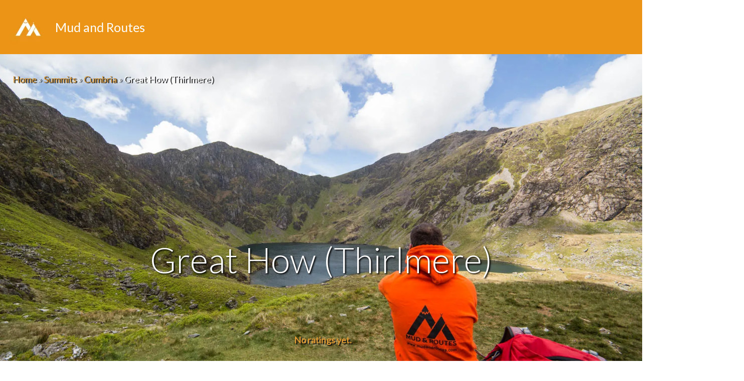

--- FILE ---
content_type: text/html; charset=UTF-8
request_url: https://www.mudandroutes.com/summit/great-how-thirlmere/
body_size: 73407
content:
<!DOCTYPE html>
<html lang="en-GB">
<head>
<meta charset="UTF-8"><link rel="preconnect" href="https://fonts.gstatic.com/" crossorigin />
<meta name="viewport" content="width=device-width, initial-scale=1">
	 <link rel="profile" href="https://gmpg.org/xfn/11"> 
	 <meta name='robots' content='index, follow, max-image-preview:large, max-snippet:-1, max-video-preview:-1' />

	<!-- This site is optimized with the Yoast SEO plugin v22.2 - https://yoast.com/wordpress/plugins/seo/ -->
	<title>Great How (Thirlmere) | Summit | Mud and Routes | Cumbria, England’s Highest Mountains, Mountains in the Lake District - Eastern Fells</title>
	<meta name="description" content="Great How (Thirlmere) is a summit in the Lake District - Eastern Fells region or range in England. Great How (Thirlmere) is 333 metres high. All the" />
	<link rel="canonical" href="https://www.mudandroutes.com/summit/great-how-thirlmere/" />
	<meta property="og:locale" content="en_GB" />
	<meta property="og:type" content="article" />
	<meta property="og:title" content="Great How (Thirlmere) | Summit | Mud and Routes | Cumbria, England’s Highest Mountains, Mountains in the Lake District - Eastern Fells" />
	<meta property="og:description" content="Great How (Thirlmere) is a summit in the Lake District - Eastern Fells region or range in England. Great How (Thirlmere) is 333 metres high. All the" />
	<meta property="og:url" content="https://www.mudandroutes.com/summit/great-how-thirlmere/" />
	<meta property="og:site_name" content="Mud and Routes" />
	<meta property="article:publisher" content="https://www.facebook.com/Mud-and-Routes-210712038994286/" />
	<meta property="article:modified_time" content="2019-01-13T12:20:20+00:00" />
	<meta property="og:image" content="https://www.mudandroutes.com/wp-content/uploads/2017/05/Cader_Idris_Minffordd_Path-26-of-31.jpg" />
	<meta property="og:image:width" content="1600" />
	<meta property="og:image:height" content="1067" />
	<meta property="og:image:type" content="image/jpeg" />
	<meta name="twitter:card" content="summary_large_image" />
	<meta name="twitter:site" content="@mudandroutes" />
	<script type="application/ld+json" class="yoast-schema-graph">{"@context":"https://schema.org","@graph":[{"@type":"WebPage","@id":"https://www.mudandroutes.com/summit/great-how-thirlmere/","url":"https://www.mudandroutes.com/summit/great-how-thirlmere/","name":"Great How (Thirlmere) | Summit | Mud and Routes | Cumbria, England’s Highest Mountains, Mountains in the Lake District - Eastern Fells","isPartOf":{"@id":"https://www.mudandroutes.com/#website"},"primaryImageOfPage":{"@id":"https://www.mudandroutes.com/summit/great-how-thirlmere/#primaryimage"},"image":{"@id":"https://www.mudandroutes.com/summit/great-how-thirlmere/#primaryimage"},"thumbnailUrl":"https://i0.wp.com/www.mudandroutes.com/wp-content/uploads/2017/05/Cader_Idris_Minffordd_Path-26-of-31.jpg?fit=1600%2C1067&ssl=1","datePublished":"1969-12-31T23:00:00+00:00","dateModified":"2019-01-13T12:20:20+00:00","description":"Great How (Thirlmere) is a summit in the Lake District - Eastern Fells region or range in England. Great How (Thirlmere) is 333 metres high. All the","breadcrumb":{"@id":"https://www.mudandroutes.com/summit/great-how-thirlmere/#breadcrumb"},"inLanguage":"en-GB","potentialAction":[{"@type":"ReadAction","target":["https://www.mudandroutes.com/summit/great-how-thirlmere/"]}]},{"@type":"ImageObject","inLanguage":"en-GB","@id":"https://www.mudandroutes.com/summit/great-how-thirlmere/#primaryimage","url":"https://i0.wp.com/www.mudandroutes.com/wp-content/uploads/2017/05/Cader_Idris_Minffordd_Path-26-of-31.jpg?fit=1600%2C1067&ssl=1","contentUrl":"https://i0.wp.com/www.mudandroutes.com/wp-content/uploads/2017/05/Cader_Idris_Minffordd_Path-26-of-31.jpg?fit=1600%2C1067&ssl=1","width":1600,"height":1067,"caption":"Cader Idris Llyn Cau"},{"@type":"BreadcrumbList","@id":"https://www.mudandroutes.com/summit/great-how-thirlmere/#breadcrumb","itemListElement":[{"@type":"ListItem","position":1,"name":"Home","item":"https://www.mudandroutes.com/"},{"@type":"ListItem","position":2,"name":"Summits","item":"https://www.mudandroutes.com/summit/"},{"@type":"ListItem","position":3,"name":"Cumbria","item":"https://www.mudandroutes.com/range/cumbria/"},{"@type":"ListItem","position":4,"name":"Great How (Thirlmere)"}]},{"@type":"WebSite","@id":"https://www.mudandroutes.com/#website","url":"https://www.mudandroutes.com/","name":"Mud and Routes","description":"Walks in Snowdonia, Lake District, Peak District, Scotland and the UK. Outdoor Gear Reviews","publisher":{"@id":"https://www.mudandroutes.com/#organization"},"potentialAction":[{"@type":"SearchAction","target":{"@type":"EntryPoint","urlTemplate":"https://www.mudandroutes.com/?s={search_term_string}"},"query-input":"required name=search_term_string"}],"inLanguage":"en-GB"},{"@type":"Organization","@id":"https://www.mudandroutes.com/#organization","name":"Mud and Routes","url":"https://www.mudandroutes.com/","logo":{"@type":"ImageObject","inLanguage":"en-GB","@id":"https://www.mudandroutes.com/#/schema/logo/image/","url":"https://i1.wp.com/www.mudandroutes.com/wp-content/uploads/2015/08/LogoBanner60px.png?fit=315%2C60&ssl=1","contentUrl":"https://i1.wp.com/www.mudandroutes.com/wp-content/uploads/2015/08/LogoBanner60px.png?fit=315%2C60&ssl=1","width":315,"height":60,"caption":"Mud and Routes"},"image":{"@id":"https://www.mudandroutes.com/#/schema/logo/image/"},"sameAs":["https://www.facebook.com/Mud-and-Routes-210712038994286/","https://twitter.com/mudandroutes","https://www.instagram.com/mudandroutes/"]}]}</script>
	<!-- / Yoast SEO plugin. -->


<link rel='dns-prefetch' href='//scripts.mediavine.com' />
<link rel='dns-prefetch' href='//www.googletagmanager.com' />
<link rel='dns-prefetch' href='//stats.wp.com' />
<link rel='dns-prefetch' href='//fonts.googleapis.com' />
<link rel='dns-prefetch' href='//i0.wp.com' />
<link rel='dns-prefetch' href='//ajax.googleapis.com' />
<link rel='dns-prefetch' href='//fonts.gstatic.com' />
<link rel='dns-prefetch' href='//apis.google.com' />
<link rel='dns-prefetch' href='//s0.wp.com' />
<link rel='dns-prefetch' href='//s1.wp.com' />
<link rel='dns-prefetch' href='//www.gstatic.com' />
<link rel='dns-prefetch' href='//pixel.wp.com' />
<link rel="alternate" type="application/rss+xml" title="Mud and Routes &raquo; Feed" href="https://www.mudandroutes.com/feed/" />
<link rel="alternate" type="application/rss+xml" title="Mud and Routes &raquo; Comments Feed" href="https://www.mudandroutes.com/comments/feed/" />
<link rel="alternate" type="application/rss+xml" title="Mud and Routes &raquo; Great How (Thirlmere) Comments Feed" href="https://www.mudandroutes.com/summit/great-how-thirlmere/feed/" />


	<style id="litespeed-ucss">@keyframes load8{0%{transform:rotate(0deg)}to{transform:rotate(1turn)}}.wp-block-button__link{box-sizing:border-box;cursor:pointer;display:inline-block;text-align:center;word-break:break-word}:where(.wp-block-button__link){border-radius:9999px;box-shadow:none;padding:calc(.667em + 2px) calc(1.333em + 2px);text-decoration:none}ul{box-sizing:border-box}.entry-content{counter-reset:footnotes}:root{--wp--preset--font-size--normal:16px;--wp--preset--font-size--huge:42px}.screen-reader-text:focus{-webkit-clip-path:none;clip-path:none}@media screen{:root{--blue:#007bff;--indigo:#6610f2;--purple:#6f42c1;--pink:#e83e8c;--red:#dc3545;--orange:#fd7e14;--yellow:#ffc107;--green:#28a745;--teal:#20c997;--cyan:#17a2b8;--white:#fff;--gray:#6c757d;--gray-dark:#343a40;--primary:#007bff;--secondary:#6c757d;--success:#28a745;--info:#17a2b8;--warning:#ffc107;--danger:#dc3545;--light:#f8f9fa;--dark:#343a40;--breakpoint-xs:0;--breakpoint-sm:576px;--breakpoint-md:768px;--breakpoint-lg:992px;--breakpoint-xl:1200px;--font-family-sans-serif:-apple-system,BlinkMacSystemFont,"Segoe UI",Roboto,"Helvetica Neue",Arial,"Noto Sans",sans-serif,"Apple Color Emoji","Segoe UI Emoji","Segoe UI Symbol","Noto Color Emoji";--font-family-monospace:SFMono-Regular,Menlo,Monaco,Consolas,"Liberation Mono","Courier New",monospace}*,::after,::before{box-sizing:border-box}html{font-family:sans-serif;line-height:1.15;-webkit-text-size-adjust:100%;-webkit-tap-highlight-color:transparent}article,footer,header,main,nav{display:block}body{margin:0;font-family:-apple-system,BlinkMacSystemFont,"Segoe UI",Roboto,"Helvetica Neue",Arial,"Noto Sans",sans-serif,"Apple Color Emoji","Segoe UI Emoji","Segoe UI Symbol","Noto Color Emoji";font-size:1rem;font-weight:400;line-height:1.5;color:#212529;text-align:left;background-color:#fff}[tabindex="-1"]:focus:not(:focus-visible){outline:0!important}h1,h2,h3,h4,h6{margin-top:0;margin-bottom:.5rem;font-weight:500;line-height:1.2}p,ul{margin-top:0;margin-bottom:1rem}ul ul{margin-bottom:0}b,strong{font-weight:bolder}a{color:#007bff;text-decoration:none;background-color:transparent}a:hover{color:#0056b3;text-decoration:underline}img,svg{vertical-align:middle}img{border-style:none}svg{overflow:hidden}table{border-collapse:collapse}label{display:inline-block;margin-bottom:.5rem}button{border-radius:0}button:focus{outline:1px dotted;outline:5px auto -webkit-focus-ring-color}button,input{margin:0;font-family:inherit;font-size:inherit;line-height:inherit;overflow:visible}button{text-transform:none}[role=button]{cursor:pointer}[type=button],[type=submit],button{-webkit-appearance:button}[type=button]:not(:disabled),[type=submit]:not(:disabled),button:not(:disabled){cursor:pointer}[type=button]::-moz-focus-inner,[type=submit]::-moz-focus-inner,button::-moz-focus-inner{padding:0;border-style:none}[type=search]{outline-offset:-2px;-webkit-appearance:none}[type=search]::-webkit-search-decoration{-webkit-appearance:none}::-webkit-file-upload-button{font:inherit;-webkit-appearance:button}h1{font-size:2.5rem}h2{font-size:2rem}h3{font-size:1.75rem}h4{font-size:1.5rem}h6{font-size:1rem}@media print{*,::after,::before{text-shadow:none!important;box-shadow:none!important}a:not(.btn){text-decoration:underline}img,tr{page-break-inside:avoid}h2,h3,p{orphans:3;widows:3}h2,h3{page-break-after:avoid}@page{size:a3}body{min-width:992px!important}}}a,div,form,label,li,span,tbody{font-size:100%;font-weight:inherit}body{outline:0;vertical-align:baseline;background:#fff;font-style:normal;-webkit-font-smoothing:antialiased;-moz-osx-font-smoothing:grayscale}a,div,form,h1,h2,h3,h4,h6,label,li,span,tbody{border:0;margin:0;outline:0;padding:0}html{-webkit-text-size-adjust:100%;-ms-text-size-adjust:100%;box-sizing:border-box;font-size:112.5%}html,p,ul{font-weight:inherit}a,div,form,h1,h2,h3,h4,h6,html,label,li,p,span,strong,table,tbody,td,tr,ul{font-style:inherit;vertical-align:baseline}p,strong,table,td,tr,ul{font-size:100%}body,html,p,strong,ul{border:0}table,td,tr{font-weight:inherit}html,strong,td,tr{margin:0}html,p,strong,table,tr,ul{padding:0}article,footer,header,main,nav{display:block}a{background-color:transparent}a:active,html,p,strong,table,td,tr,ul{outline:0}a:hover,a:visited{text-decoration:none}b,strong{font-weight:700}img{border:0;height:auto;max-width:100%;vertical-align:middle}svg:not(:root){overflow:hidden}button,input{font:inherit}button{overflow:visible;text-transform:none}button,input[type=submit]{-webkit-appearance:button;cursor:pointer}button::-moz-focus-inner,input::-moz-focus-inner{border:0;padding:0}.main-header-bar .main-header-bar-navigation .menu-item-has-children>.menu-link:after{line-height:normal}input[type=search]::-webkit-search-cancel-button,input[type=search]::-webkit-search-decoration{-webkit-appearance:none}@media (min-width:544px){.ast-container{max-width:100%}}@media (min-width:768px){.ast-container{max-width:100%}}@media (min-width:992px){.ast-container{max-width:100%}}@media (min-width:1200px){.ast-container{max-width:100%}}.ast-container{margin-left:auto;margin-right:auto;padding-left:20px;padding-right:20px}.ast-container::after,.ast-row::after{content:"";display:table;clear:both}.ast-row{margin-left:-20px;margin-right:-20px}.ast-col-lg-3,.ast-col-md-3,.ast-col-sm-12,.ast-col-xs-12{position:relative;min-height:1px;padding-left:20px;padding-right:20px}.ast-col-xs-12{float:left;width:100%}@media (min-width:544px){.ast-col-sm-12{float:left;width:100%}}@media (min-width:768px){.ast-col-md-3{float:left;width:25%}}@media (min-width:992px){.ast-col-lg-3{float:left;width:25%}}h1,h2,h3,h4,h6{clear:both}.entry-content h1,h1{line-height:1.2}.entry-content h2,h2{line-height:1.3}.entry-content h4,h4{line-height:1.5}h6{line-height:1.7}*,:after,:before{box-sizing:inherit}ul{margin:0 0 1.5em 3em;list-style:disc}li>ul{margin-bottom:0;margin-left:1.5em}i{font-style:italic}button,input{margin:0;vertical-align:baseline}button{border:1px solid;border-radius:2px}input{color:#808285}table,td{border:1px solid var(--ast-border-color)}table{border-collapse:separate;border-spacing:0;margin:0 0 1.5em;width:100%}td{padding:.7em 1em}button,input[type=submit]{border-color:var(--ast-border-color);background:#e6e6e6}button:hover,input[type=submit]:hover{border-color:var(--ast-border-color)}button:active,button:focus,input[type=submit]:active,input[type=submit]:focus{border-color:var(--ast-border-color);outline:0}input[type=search]{border:1px solid var(--ast-border-color);-webkit-appearance:none}input[type=search]:focus{color:#111}a:focus{outline:thin dotted}a:hover{outline:0}.aligncenter{clear:both;text-align:center;display:block;margin-left:auto;margin-right:auto}#primary:after,#primary:before,.ast-container:after,.ast-container:before,.ast-row:after,.ast-row:before,.clear:after,.clear:before,.site-content:after,.site-content:before,.site-footer:after,.site-footer:before,.site-header:after,.site-header:before,.site-main:after,.site-main:before,.widgets-list-layout li:after,.widgets-list-layout li:before{content:"";display:table}#primary:after,.ast-container:after,.ast-row:after,.clear:after,.site-content:after,.site-footer:after,.site-header:after,.site-main:after{clear:both}::selection{background:#0274be;background-color:#d93;color:#000}body:not(.logged-in){position:relative}#page{position:relative;display:block}a,a:focus{text-decoration:none}.site-footer a *,.site-header a *,.site-logo-img img,a{transition:all .2s linear}.entry-content h1,.entry-content h2,.entry-content h3,.entry-content h4{margin-bottom:20px}p{margin:0 0 1.75em}input[type=submit]{border-radius:0;border:0;box-shadow:none;text-shadow:none}input[type=submit]:hover{box-shadow:none}input[type=submit]:active{box-shadow:none}.site-title{margin-bottom:0}.site-title a,.site-title:focus a,.site-title:hover a{transition:all .2s linear}.site-title a,.site-title a:focus,.site-title a:hover,.site-title a:visited{color:#222}.search-form .search-field{outline:0}.ast-search-menu-icon{position:relative;z-index:3}input{line-height:1}body,button,input[type=submit]{line-height:1.85714285714286}body{background-color:#fff;overflow-x:hidden}#primary{display:block;position:relative;float:left;width:100%;margin:4em 0}.ast-search-icon .astra-search-icon{font-size:1.3em}.main-navigation{height:100%;-js-display:inline-flex;display:inline-flex}.main-navigation ul{list-style:none;margin:0;padding-left:0;position:relative}.main-header-menu .menu-link{text-decoration:none;padding:0 1em;display:inline-block;transition:all .2s linear}.main-header-menu .menu-item{position:relative}.main-header-menu .menu-item:hover>.sub-menu{right:auto;left:0;visibility:visible}.main-header-menu .sub-menu{width:240px;background:#fff;left:-999em;position:absolute;top:100%;z-index:99999;visibility:hidden}@media (min-width:769px){.main-header-menu .sub-menu .menu-item:hover>.sub-menu{left:100%;right:auto}}.main-header-menu .sub-menu .menu-link{padding:.9em 1em;display:block;word-wrap:break-word}.main-header-menu .sub-menu .menu-item:not(.menu-item-has-children) .menu-link .icon-arrow:first-of-type{display:none}.ast-desktop .main-header-menu.submenu-with-border .sub-menu .sub-menu,.main-header-menu .sub-menu .sub-menu{top:0}.submenu-with-border .sub-menu{border-width:1px;border-style:solid}.submenu-with-border .sub-menu .menu-link{border-width:0 0 1px;border-style:solid}.submenu-with-border .sub-menu .sub-menu{top:-2px}.ast-desktop .submenu-with-border .sub-menu>.menu-item:last-child>.menu-link{border-bottom-width:0}.ast-mobile-menu-buttons,.jetpack_widget_social_icons ul li:after,.jetpack_widget_social_icons ul li:before{display:none}.ast-button-wrap{display:inline-block}.ast-button-wrap button{box-shadow:none;border:0}.ast-button-wrap .menu-toggle{padding:0;width:2.2em;height:2.1em;font-size:1.5em;font-weight:400;-webkit-font-smoothing:antialiased;-moz-osx-font-smoothing:grayscale;border-radius:2px;vertical-align:middle;line-height:1.85714285714286}.ast-button-wrap .menu-toggle.main-header-menu-toggle{padding:0 .5em;width:auto;text-align:center}.ast-button-wrap .menu-toggle .menu-toggle-icon{font-style:normal;display:inline-block;vertical-align:middle;line-height:2.05}.ast-button-wrap .menu-toggle .menu-toggle-icon:before{content:"";font-family:Astra;text-decoration:inherit}.ast-button-wrap .menu-toggle:focus{outline:thin dotted}.header-main-layout-1 .ast-main-header-bar-alignment{margin-left:auto}.site-navigation{height:100%}.site-header .menu-link *,.site-header a .sub-arrow{transition:none}.site-main .post-navigation{margin:0 0 1.5em;overflow:hidden}.post-navigation .nav-next{grid-column-start:2;text-align:right}.post-navigation a{background:0 0;font-size:1rem;padding:0 var(--ast-post-nav-space,1.5em);height:2.33333em;line-height:calc(2.33333em - 3px)}.header-main-layout-1 .main-header-bar-navigation{text-align:right}.header-main-layout-1 .main-header-bar-navigation .sub-menu{text-align:left}.header-main-layout-1 .main-navigation{padding-left:15px;vertical-align:top}.header-main-layout-1 .main-header-container{align-items:stretch}.ast-logo-title-inline .ast-site-identity{-js-display:inline-flex;display:inline-flex;vertical-align:middle;align-items:center;transition:all .2s linear}.site-header{z-index:99}.main-header-bar-wrap,.main-header-container,.site-header{position:relative}.main-header-bar{border-bottom-color:var(--ast-border-color);border-bottom-style:solid;margin-left:auto;margin-right:auto}.ast-desktop .main-header-menu.ast-menu-shadow .sub-menu{box-shadow:0 4px 10px -2px rgba(0,0,0,.1)}.site-branding{line-height:1;align-self:center}.ast-menu-toggle{display:none;background:0 0;color:inherit;border-style:dotted;border-color:transparent}.ast-menu-toggle:focus,.ast-menu-toggle:hover{background:0 0;border-color:inherit;color:inherit}.ast-menu-toggle:focus{outline:thin dotted}.main-header-bar{z-index:4;position:relative}.main-header-bar .main-header-bar-navigation{height:100%}.main-header-bar .main-header-bar-navigation .ast-search-icon{display:block;z-index:4;position:relative}.main-header-bar .ast-search-menu-icon .search-form{background-color:#fff}.ast-search-menu-icon.slide-search .search-form{backface-visibility:visible;visibility:hidden;opacity:0;transition:all .2s;position:absolute;z-index:3;right:-1em;top:50%;transform:translateY(-50%)}.ast-search-menu-icon .search-form{border:1px solid var(--ast-border-color);line-height:normal;padding:0 3em 0 0;border-radius:2px;display:inline-block;backface-visibility:hidden;position:relative;color:inherit;background-color:#fff}.ast-search-menu-icon .astra-search-icon{-js-display:flex;display:flex;line-height:normal}.ast-search-menu-icon .astra-search-icon:focus{outline:0}.ast-search-menu-icon .search-field{border:0;background-color:transparent;transition:width .2s;border-radius:inherit;font-size:inherit;width:0;color:#757575}li.ast-masthead-custom-menu-items a{padding-left:0;padding-right:0;vertical-align:middle}.ast-desktop .ast-mega-menu-enabled.main-header-menu .ast-masthead-custom-menu-items a:focus,.ast-desktop .ast-mega-menu-enabled.main-header-menu .ast-masthead-custom-menu-items a:hover,li.ast-masthead-custom-menu-items a,li.ast-masthead-custom-menu-items a:focus,li.ast-masthead-custom-menu-items a:hover{background:0 0}li.ast-masthead-custom-menu-items .ast-search-icon .astra-search-icon{line-height:1}.ast-search-icon{z-index:4;position:relative;line-height:normal}.ast-masthead-custom-menu-items{padding:0 1em}.search-custom-menu-item{position:relative}.ast-site-identity{padding:1em 0}.hentry{margin:0 0 1.5em}.entry-content>:last-child,.footer-adv p:last-child,.widget:last-child{margin-bottom:0}.widget-title{font-weight:400;margin-bottom:1em;line-height:1.5}.widget{margin:0 0 2.8em}.site-footer ul,.widget ul{margin:0;list-style-type:none}.ast-footer-overlay{background-color:#3a3a3a;padding-top:2em;padding-bottom:2em}@media (min-width:769px){.ast-footer-overlay{padding-top:2.66666em;padding-bottom:2.66666em}}.ast-small-footer{position:relative}@media (min-width:769px){.ast-small-footer .nav-menu li{margin:0}.ast-small-footer .nav-menu li:first-child a{padding-left:0}.ast-small-footer .nav-menu li:last-child a{padding-right:0}}.footer-sml-layout-1{text-align:center}.footer-sml-layout-1 .ast-small-footer-section-2{margin-top:1em}.site-footer{color:#fff}.site-footer .widget-title,.site-footer a{color:var(--ast-border-color)}#ast-fixed-header .site-title a,#ast-fixed-header .site-title a:focus,#ast-fixed-header .site-title a:hover,#ast-fixed-header .site-title a:visited,.site-footer a:focus,.site-footer a:hover{color:#fff}.site-footer .nav-menu li{display:inline-block}.footer-adv-overlay{background-color:#3a3a3a;padding-top:70px;padding-bottom:70px}@media all and (max-width:768px){.footer-adv-layout-4 .footer-adv-widget-2 .widget:last-child,.footer-adv-layout-4 .footer-adv-widget-3 .widget:last-child,.footer-adv-widget-1 .widget:last-child{margin:0 0 2.8em}}input[type=search]{color:#666;padding:.75em;height:auto;border-width:1px;border-style:solid;border-color:var(--ast-border-color);border-radius:2px;background:var(--ast-comment-inputs-background);box-shadow:none;box-sizing:border-box;transition:all .2s linear}input[type=search]:focus{background-color:#fff;border-color:var(--ast-border-color);box-shadow:none}input[type=submit],input[type=submit]:focus,input[type=submit]:hover{box-shadow:none}input[type=search]:focus{outline:thin dotted}.entry-content{word-wrap:break-word}.single .post-navigation{margin:0;padding:2em 0 0;border-top:1px solid var(--ast-single-post-border,var(--ast-border-color))}@media (max-width:768px){.single .post-navigation{padding-top:1.5em}}.single .post-navigation a{margin:2px;display:inline-block;text-align:center}@media (min-width:421px){.single .post-navigation .nav-links{-js-display:flex;display:flex;width:100%}.single .post-navigation .nav-links>.nav-next a{max-width:50%;width:100%}.single .post-navigation .nav-next{width:50%}}@media (max-width:420px){.single .post-navigation .ast-right-arrow{display:none}.single .post-navigation .nav-next,.single .post-navigation .nav-next a{width:100%}}.single .post-navigation .nav-links>.nav-next{width:100%;align-self:end}.ast-flex{-js-display:flex;display:flex;flex-wrap:wrap}.ast-justify-content-flex-start{justify-content:flex-start}.ast-justify-content-flex-end{justify-content:flex-end}.ast-flex-grow-1{flex-grow:1}.ast-no-sidebar .entry-content .alignfull{margin-left:calc(-50vw + 50%);margin-right:calc(-50vw + 50%);max-width:100vw;width:100vw}.ast-no-sidebar .entry-content .alignfull .alignfull{width:100%;margin-left:auto;margin-right:auto}:root{--ast-container-default-xlg-padding:6.67em;--ast-container-default-lg-padding:5.67em;--ast-container-default-slg-padding:4.34em;--ast-container-default-md-padding:3.34em;--ast-container-default-sm-padding:6.67em;--ast-container-default-xs-padding:2.4em;--ast-container-default-xxs-padding:1.4em;--ast-code-block-background:#eee;--ast-comment-inputs-background:#fafafa;--ast-normal-container-width:1600px;--ast-narrow-container-width:750px;--ast-blog-title-font-weight:400;--ast-blog-meta-weight:inherit}.single .nav-links .nav-next,a{color:#d93}a:focus,a:hover{color:#3a3a3a}body,input{font-family:"Lato",sans-serif}body,button,input{font-size:18px;font-size:1rem;line-height:var(--ast-body-line-height,2em)}.entry-content p,p{margin-bottom:1em}.entry-content h1,.entry-content h2,.entry-content h3,.entry-content h4,body,h1,h2,h3,h4,h6,input{font-weight:300}.ast-site-identity .site-title a{color:#fff}.site-title{display:block}header .custom-logo-link img{max-width:76px}.entry-content h1,h1{font-size:40px;font-size:2.2222222222222rem;font-family:"Lato",sans-serif}.entry-content h2,.entry-content h3,.entry-content h4,h2,h3,h4,h6{font-size:30px;font-size:1.6666666666667rem;font-family:"Lato",sans-serif}.entry-content h3,.site-title,h3{font-size:25px;font-size:1.3888888888889rem}.entry-content h3,h3{line-height:1em;letter-spacing:1px}.entry-content h4,h4,h6{font-size:20px;font-size:1.1111111111111rem}h6{font-size:15px;font-size:.83333333333333rem}.entry-content h3,.entry-content h4,.post-navigation a:hover,body,h3,h4,h6{color:#3a3a3a}input:focus,input[type=search]:focus{border-style:dotted;border-color:inherit;border-width:thin}.single .post-navigation a{color:#d93}.ast-search-menu-icon form.search-form{padding-right:0}.ast-search-menu-icon.slide-search input.search-field{width:0}.search-form input.search-field:focus{outline:0}.widget-title{font-size:25px;font-size:1.3888888888889rem;color:#3a3a3a}.ast-menu-toggle:focus-visible,.ast-search-menu-icon.slide-search a:focus-visible:focus-visible,.astra-search-icon:focus-visible,a:focus-visible{outline-style:dotted;outline-color:inherit;outline-width:thin}input{outline:0}.ast-logo-title-inline .site-logo-img{padding-right:1em}.footer-adv .footer-adv-overlay{border-top-style:solid;border-top-color:#7a7a7a}@media (max-width:768px){#primary{padding:1.5em 0;margin:0}}.menu-toggle,button,input[type=submit]{color:#000;border-color:#d93;background-color:#d93;border-top-left-radius:2px;border-top-right-radius:2px;border-bottom-right-radius:2px;border-bottom-left-radius:2px;padding:10px 40px;font-family:inherit;font-weight:inherit}.menu-toggle:hover,button:focus,button:hover,input[type=submit]:focus,input[type=submit]:hover{color:#fff;background-color:#3a3a3a;border-color:#3a3a3a}@media (min-width:544px){.ast-container{max-width:100%}}@media (max-width:544px){.site-branding img,.site-header .site-logo-img .custom-logo-link img{max-width:100%}}@media (max-width:768px){.widget-title{font-size:28px;font-size:1.4rem}body,button,input{font-size:20px;font-size:1.1111111111111rem}.site-title{display:block}.entry-content h1,h1{font-size:30px}.entry-content h2,h2{font-size:25px}.entry-content h3,h3{font-size:20px}header .custom-logo-link img{max-width:110px}}@media (max-width:544px){.widget-title{font-size:25px;font-size:1.3888888888889rem}body,button,input{font-size:18px;font-size:1rem}.site-title{display:block}.entry-content h1,h1{font-size:30px}.entry-content h2,h2{font-size:25px}.entry-content h3,h3{font-size:20px}header .custom-logo-link img{max-width:67px}html{font-size:112.5%}}@media (min-width:769px){.ast-container{max-width:1640px}}@font-face{font-display:swap;font-family:"Astra";src:url(https://www.mudandroutes.com/wp-content/themes/astra/assets/fonts/astra.woff)format("woff"),url(https://www.mudandroutes.com/wp-content/themes/astra/assets/fonts/astra.ttf)format("truetype"),url(https://www.mudandroutes.com/wp-content/themes/astra/assets/fonts/astra.svg#astra)format("svg");font-weight:400;font-style:normal;font-display:fallback}@media (max-width:1280px){.main-header-bar .main-header-bar-navigation{display:none}}.ast-desktop .main-header-menu.submenu-with-border .sub-menu{border-color:transparent;border-style:solid}.ast-desktop .main-header-menu.submenu-with-border .sub-menu .menu-link{border-bottom-width:0;border-style:solid;border-color:#eaeaea}.ast-small-footer{border-top-style:solid;border-top-width:1px;border-top-color:#7a7a7a}.ast-small-footer-wrap{text-align:center}.site .comments-area{padding-bottom:3em}:root{--ast-global-color-0:#0170b9;--ast-global-color-1:#3a3a3a;--ast-global-color-2:#3a3a3a;--ast-global-color-3:#4b4f58;--ast-global-color-4:#f5f5f5;--ast-global-color-5:#fff;--ast-global-color-6:#e5e5e5;--ast-global-color-7:#424242;--ast-global-color-8:#000;--ast-border-color:#ddd}@media (max-width:1280px){#masthead .ast-container{padding-left:20px;padding-right:20px}}#masthead .ast-container{max-width:100%;padding-left:35px;padding-right:35px}@media (max-width:1280px){#masthead .ast-container{padding-left:20px;padding-right:20px}}@media (min-width:769px){.main-header-bar{border-bottom-width:0}}.main-header-bar .ast-masthead-custom-menu-items,.main-header-menu .menu-item{-js-display:flex;display:flex;-webkit-box-pack:center;-webkit-justify-content:center;-moz-box-pack:center;-ms-flex-pack:center;justify-content:center;-webkit-box-orient:vertical;-webkit-box-direction:normal;-webkit-flex-direction:column;-moz-box-orient:vertical;-moz-box-direction:normal;-ms-flex-direction:column;flex-direction:column}.header-main-layout-1 .ast-flex.main-header-container,.main-header-menu>.menu-item>.menu-link{-webkit-box-align:center;-webkit-align-items:center;-moz-box-align:center;-ms-flex-align:center;align-items:center}.main-header-menu>.menu-item>.menu-link{height:100%;-js-display:flex;display:flex}.header-main-layout-1 .ast-flex.main-header-container{-webkit-align-content:center;-ms-flex-line-pack:center;align-content:center}.main-header-menu .sub-menu .menu-item.menu-item-has-children>.menu-link:after{position:absolute;right:1em;top:50%;transform:translate(0,-50%) rotate(270deg)}.astra-search-icon:before{content:"";font-family:Astra;font-style:normal;font-weight:400;text-decoration:inherit;text-align:center;-webkit-font-smoothing:antialiased;-moz-osx-font-smoothing:grayscale;z-index:3}.ast-desktop .ast-mega-menu-enabled.main-header-menu>.menu-item-has-children>.menu-link .sub-arrow:after,.main-header-bar .main-header-bar-navigation .menu-item-has-children>a:after{content:"";display:inline-block;font-family:Astra;font-size:.6rem;font-weight:700;text-rendering:auto;-webkit-font-smoothing:antialiased;-moz-osx-font-smoothing:grayscale;margin-left:10px;line-height:normal}.comment-reply-title{font-size:29px;font-size:1.6111111111111rem;padding-top:1em;font-weight:400;line-height:1.65}.comments-area{border-top:1px solid #eee;margin-top:2em}@media (max-width:544px){.comment-reply-title{font-size:29px;font-size:1.6111111111111rem}}@media (max-width:768px){.comments-area{margin-top:1.5em}.comment-reply-title{font-size:33px;font-size:1.65rem}}.ast-desktop .astra-menu-animation-fade>.menu-item>.sub-menu,.ast-desktop .astra-menu-animation-fade>.menu-item>.sub-menu .sub-menu{opacity:0;visibility:hidden;transition:opacity ease-in-out .3s}.ast-desktop .astra-menu-animation-fade>.menu-item .menu-item:hover>.sub-menu,.ast-desktop .astra-menu-animation-fade>.menu-item:hover>.sub-menu{opacity:1;visibility:visible;transition:opacity ease-in-out .3s}.wpv-pagination:after,.wpv-pagination:before{content:" ";display:table}.widgets-list-layout li:after,.wpv-pagination:after{clear:both}@media only screen and (min-width:600px){.block-editor .view-editor-container:not(.view-selected) .first-item-to-be-replaced .block-editor-block-list__block-edit>[data-block]{margin-top:0!important;margin-bottom:0!important}.block-editor .view-editor-container:not(.view-selected) .first-item-to-be-replaced:hover .block-editor-block-list__block-edit>[data-block]{margin-top:28px!important;margin-bottom:28px!important}}body{--wp--preset--color--black:#000;--wp--preset--color--cyan-bluish-gray:#abb8c3;--wp--preset--color--white:#fff;--wp--preset--color--pale-pink:#f78da7;--wp--preset--color--vivid-red:#cf2e2e;--wp--preset--color--luminous-vivid-orange:#ff6900;--wp--preset--color--luminous-vivid-amber:#fcb900;--wp--preset--color--light-green-cyan:#7bdcb5;--wp--preset--color--vivid-green-cyan:#00d084;--wp--preset--color--pale-cyan-blue:#8ed1fc;--wp--preset--color--vivid-cyan-blue:#0693e3;--wp--preset--color--vivid-purple:#9b51e0;--wp--preset--color--ast-global-color-0:var(--ast-global-color-0);--wp--preset--color--ast-global-color-1:var(--ast-global-color-1);--wp--preset--color--ast-global-color-2:var(--ast-global-color-2);--wp--preset--color--ast-global-color-3:var(--ast-global-color-3);--wp--preset--color--ast-global-color-4:var(--ast-global-color-4);--wp--preset--color--ast-global-color-5:var(--ast-global-color-5);--wp--preset--color--ast-global-color-6:var(--ast-global-color-6);--wp--preset--color--ast-global-color-7:var(--ast-global-color-7);--wp--preset--color--ast-global-color-8:var(--ast-global-color-8);--wp--preset--gradient--vivid-cyan-blue-to-vivid-purple:linear-gradient(135deg,rgba(6,147,227,1) 0%,#9b51e0 100%);--wp--preset--gradient--light-green-cyan-to-vivid-green-cyan:linear-gradient(135deg,#7adcb4 0%,#00d082 100%);--wp--preset--gradient--luminous-vivid-amber-to-luminous-vivid-orange:linear-gradient(135deg,rgba(252,185,0,1) 0%,rgba(255,105,0,1) 100%);--wp--preset--gradient--luminous-vivid-orange-to-vivid-red:linear-gradient(135deg,rgba(255,105,0,1) 0%,#cf2e2e 100%);--wp--preset--gradient--very-light-gray-to-cyan-bluish-gray:linear-gradient(135deg,#eee 0%,#a9b8c3 100%);--wp--preset--gradient--cool-to-warm-spectrum:linear-gradient(135deg,#4aeadc 0%,#9778d1 20%,#cf2aba 40%,#ee2c82 60%,#fb6962 80%,#fef84c 100%);--wp--preset--gradient--blush-light-purple:linear-gradient(135deg,#ffceec 0%,#9896f0 100%);--wp--preset--gradient--blush-bordeaux:linear-gradient(135deg,#fecda5 0%,#fe2d2d 50%,#6b003e 100%);--wp--preset--gradient--luminous-dusk:linear-gradient(135deg,#ffcb70 0%,#c751c0 50%,#4158d0 100%);--wp--preset--gradient--pale-ocean:linear-gradient(135deg,#fff5cb 0%,#b6e3d4 50%,#33a7b5 100%);--wp--preset--gradient--electric-grass:linear-gradient(135deg,#caf880 0%,#71ce7e 100%);--wp--preset--gradient--midnight:linear-gradient(135deg,#020381 0%,#2874fc 100%);--wp--preset--font-size--small:13px;--wp--preset--font-size--medium:20px;--wp--preset--font-size--large:36px;--wp--preset--font-size--x-large:42px;--wp--preset--spacing--20:.44rem;--wp--preset--spacing--30:.67rem;--wp--preset--spacing--40:1rem;--wp--preset--spacing--50:1.5rem;--wp--preset--spacing--60:2.25rem;--wp--preset--spacing--70:3.38rem;--wp--preset--spacing--80:5.06rem;--wp--preset--shadow--natural:6px 6px 9px rgba(0,0,0,.2);--wp--preset--shadow--deep:12px 12px 50px rgba(0,0,0,.4);--wp--preset--shadow--sharp:6px 6px 0px rgba(0,0,0,.2);--wp--preset--shadow--outlined:6px 6px 0px -3px rgba(255,255,255,1),6px 6px rgba(0,0,0,1);--wp--preset--shadow--crisp:6px 6px 0px rgba(0,0,0,1);margin:0;--wp--style--global--content-size:var(--wp--custom--ast-content-width-size);--wp--style--global--wide-size:var(--wp--custom--ast-wide-width-size);--wp--style--block-gap:24px;padding:0}a:where(:not(.wp-element-button)){text-decoration:none}.wp-block-button__link{background-color:#32373c;border-width:0;color:#fff;font-family:inherit;font-size:inherit;line-height:inherit;padding:calc(.667em + 2px) calc(1.333em + 2px);text-decoration:none}@font-face{font-display:swap;font-family:geo-my-wp;src:url(/wp-content/plugins/geo-my-wp/assets/font/geo-my-wp.eot?81076368);src:url(/wp-content/plugins/geo-my-wp/assets/font/geo-my-wp.eot?81076368#iefix)format("embedded-opentype"),url(/wp-content/plugins/geo-my-wp/assets/font/geo-my-wp.woff2?81076368)format("woff2"),url(/wp-content/plugins/geo-my-wp/assets/font/geo-my-wp.woff?81076368)format("woff"),url(/wp-content/plugins/geo-my-wp/assets/font/geo-my-wp.ttf?81076368)format("truetype"),url(/wp-content/plugins/geo-my-wp/assets/font/geo-my-wp.svg?81076368#geo-my-wp)format("svg");font-weight:400;font-style:normal}.screen-reader-text:focus{background-color:#f1f1f1;border-radius:3px;box-shadow:0 0 2px 2px rgba(0,0,0,.6);clip:auto!important;color:#21759b;display:block;font-size:14px;font-size:.875rem;font-weight:700;height:auto;left:5px;line-height:normal;padding:15px 23px 14px;text-decoration:none;top:5px;width:auto;z-index:100000}.os-datahub-map{border:1px solid #ddd;clear:both;margin-bottom:10px}.os-datahub-map-target{display:block;position:relative;visibility:hidden}@media print{.os-datahub-map{border:0}}.leaflet-container:full-screen{width:100%!important;height:100%!important;z-index:99999}@font-face{font-display:swap;font-family:"h5p";src:url(/wp-content/plugins/h5p/h5p-php-library/fonts/h5p-core-23.eot?mz1lkp);src:url(/wp-content/plugins/h5p/h5p-php-library/fonts/h5p-core-23.eot?mz1lkp#iefix)format("embedded-opentype"),url(/wp-content/plugins/h5p/h5p-php-library/fonts/h5p-core-23.ttf?mz1lkp)format("truetype"),url(/wp-content/plugins/h5p/h5p-php-library/fonts/h5p-core-23.woff?mz1lkp)format("woff"),url(/wp-content/plugins/h5p/h5p-php-library/fonts/h5p-core-23.svg?mz1lkp#h5p)format("svg");font-weight:400;font-style:normal}div.rating-form form{padding:0 0 1em;width:auto;max-width:100%;display:table}div.rating-form form h4{font-weight:700}label.description{display:inline-block!important}.mr-star-rating-select i{cursor:pointer}.rating-form .rating-item .mr-star-rating-select{margin-right:5px}.rating-form .wp-block-button{margin-top:1em;display:inline-block}.mr-star-empty{color:#eb9416}.mr-error{color:#ec6464}@media all and (max-width:768px){#content:before{content:""}}@media all and (max-width:768px){.footer-adv-layout-4 .footer-adv-widget-2 .widget:last-child,.footer-adv-layout-4 .footer-adv-widget-3 .widget:last-child,.footer-adv-widget-1 .widget:last-child{margin:0 0 2.8em}}.ast-above-header-menu .menu-link{text-decoration:none;padding:0 1em;display:inline-block;transition:all .2s linear}.ast-above-header-menu .menu-item{position:relative;transition:all .2s linear}.ast-above-header-navigation ul{list-style:none;margin:0;padding-left:0}.above-header-nav-padding-support .ast-justify-content-flex-end .ast-above-header-menu>.menu-item:last-child .menu-link{padding-right:0}.ast-above-header{z-index:5}.ast-above-header-wrap{position:relative}.ast-above-header-section{flex:auto;align-items:center}.ast-above-header-section .widget{margin:0 .5em;display:inline-block;vertical-align:middle}.ast-above-header-section .widget a{margin-bottom:0}.ast-above-header{background:#fff;border-bottom:1px solid var(--ast-border-color);margin-left:auto;margin-right:auto;position:relative;transition:all .2s linear}@media (max-width:544px){.ast-above-header{padding-top:.5em}}#ast-fixed-header{position:fixed;visibility:hidden;top:0;left:0;width:100%}#ast-fixed-header .main-header-bar{box-shadow:0 1px 2px rgba(0,0,0,.2)}.ast-flyout-menu-enable.ast-primary-sticky-enabled .main-header-bar{overflow-y:unset!important}.site-header .menu-text{transition:none}.ast-desktop .ast-mega-menu-enabled.main-header-menu>.menu-item-has-children>.menu-link:after{content:"";margin:0}#content:before{content:"768";position:absolute;overflow:hidden;opacity:0;visibility:hidden}.entry-content h1,.entry-content h2,h1,h2{color:#d93}.main-header-bar{background-color:#eb9416;background-image:none}.main-header-menu .ast-masthead-custom-menu-items a:hover,.main-header-menu .menu-item:hover>.ast-menu-toggle,.main-header-menu .menu-item:hover>.menu-link,.main-header-menu .menu-link:hover{color:#000}.ast-above-header-navigation a,.ast-above-header-section .widget a,.ast-masthead-custom-menu-items,.ast-masthead-custom-menu-items a,.main-header-menu,.main-header-menu .menu-link{color:#fff}.main-navigation .sub-menu{background-color:rgba(220,152,50,.78)}.footer-adv .widget-title{font-family:"Lato",sans-serif;text-transform:inherit}.footer-adv .widget>:not(.widget-title){font-family:"Lato",sans-serif;font-weight:300}.ast-above-header{border-bottom-width:0;line-height:30px}.ast-above-header-menu{font-family:"Lato",sans-serif;font-weight:400;font-size:12px;font-size:.66666666666667rem}.ast-above-header-section-wrap{min-height:30px}.ast-above-header{background-color:#eb9416;background-image:none}.ast-above-header-navigation .menu-item:hover>.menu-link,.ast-above-header-section .widget{color:#000}.ast-above-header-section .widget a:hover{color:#3a3a3a}@media (max-width:1280px){.ast-above-header-hide-on-mobile .ast-above-header-wrap,.ast-above-header-navigation{display:none}}@media (max-width:768px){.site-header .ast-site-identity{padding:5px}}@media (max-width:544px){.site-header .ast-site-identity{padding:1px}}.main-navigation ul .menu-item .menu-link,li.ast-masthead-custom-menu-items{padding:5px 5px 10px}.main-navigation .sub-menu .menu-item .menu-link{padding:10px}.ast-above-header{padding-top:0}.ast-small-footer .nav-menu a{padding:44px}@media (max-width:768px){.main-header-bar{padding-top:1.5em;padding-bottom:1.5em}.ast-above-header-enabled .ast-above-header-navigation .ast-above-header-menu>.menu-item>.menu-link,.main-navigation ul .menu-item .menu-link,li.ast-masthead-custom-menu-items{padding:0 20px}.main-navigation .sub-menu .menu-item .menu-link{padding:0 0 0 30px}.ast-above-header{padding-top:0;padding-bottom:0}.ast-footer-overlay{padding-top:2em;padding-bottom:2em}.ast-small-footer .nav-menu a{padding:0 .5em}}@media (max-width:544px){.ast-above-header,.main-header-bar{padding-top:0;padding-bottom:0}#masthead .ast-above-header-wrap .ast-above-header .ast-container,#masthead .ast-container,.ast-above-header-wrap .ast-above-header .ast-container,.main-header-bar .ast-container{padding-left:0;padding-right:0}.main-navigation .sub-menu .menu-item .menu-link{padding-right:0}.ast-above-header-enabled .ast-above-header-navigation .ast-above-header-menu>.menu-item>.menu-link{padding:0}}.site-title,.site-title a{font-weight:400;font-family:"Lato",sans-serif;line-height:1em}.ast-small-footer{line-height:2.33;text-transform:none}.main-navigation{font-size:17px;font-size:.94444444444444rem;font-weight:400;font-family:"Lato",sans-serif}.main-header-bar,.main-header-bar .main-header-bar-navigation .sub-menu{line-height:1}.main-header-menu>.menu-item>.sub-menu:first-of-type{font-weight:400;font-family:"Lato",sans-serif}#ast-fixed-header .ast-container{max-width:100%;padding-left:35px;padding-right:35px}@media (max-width:1280px){#ast-fixed-header .ast-container{padding-left:20px;padding-right:20px}}#ast-fixed-header .main-header-bar{backdrop-filter:unset;-webkit-backdrop-filter:unset}@font-face{font-display:swap;font-family:"FontAwesome";src:url(/wp-content/plugins/organic-customizer-widgets/public/fonts/fontawesome-webfont.eot?v=4.7.0);src:url(/wp-content/plugins/organic-customizer-widgets/public/fonts/fontawesome-webfont.eot?#iefix&v=4.7.0)format("embedded-opentype"),url(/wp-content/plugins/organic-customizer-widgets/public/fonts/fontawesome-webfont.woff2?v=4.7.0)format("woff2"),url(/wp-content/plugins/organic-customizer-widgets/public/fonts/fontawesome-webfont.woff?v=4.7.0)format("woff"),url(/wp-content/plugins/organic-customizer-widgets/public/fonts/fontawesome-webfont.ttf?v=4.7.0)format("truetype"),url(/wp-content/plugins/organic-customizer-widgets/public/fonts/fontawesome-webfont.svg?v=4.7.0#fontawesomeregular)format("svg");font-weight:400;font-style:normal}.fa{display:inline-block;font:14px/1 FontAwesome;font-size:inherit;text-rendering:auto;-webkit-font-smoothing:antialiased;-moz-osx-font-smoothing:grayscale}.fa-star-o:before{content:""}table,td,tr{border:0}@font-face{font-display:swap;font-family:swiper-icons;font-style:normal;font-weight:400;src:url([data-uri])format("woff")}:root{--swiper-theme-color:#007aff;--swiper-navigation-size:44px;--jp-carousel-primary-color:#fff;--jp-carousel-primary-subtle-color:#999;--jp-carousel-bg-color:#000;--jp-carousel-bg-faded-color:#222;--jp-carousel-border-color:#3a3a3a}.jp-carousel-overlay .swiper-container{list-style:none;margin-left:auto;margin-right:auto;overflow:hidden;padding:0;position:relative;z-index:1}.jp-carousel-overlay .swiper-wrapper{box-sizing:content-box;display:flex;height:100%;position:relative;transition-property:transform;width:100%;z-index:1;transform:translateZ(0)}.jp-carousel-overlay .swiper-button-next,.jp-carousel-overlay .swiper-button-prev{align-items:center;color:var(--swiper-navigation-color,var(--swiper-theme-color));cursor:pointer;display:flex;height:var(--swiper-navigation-size);justify-content:center;margin-top:calc(0px - var(--swiper-navigation-size)/2);position:absolute;top:50%;width:calc(var(--swiper-navigation-size)/44*27);z-index:10}.jp-carousel-overlay .swiper-button-next:after,.jp-carousel-overlay .swiper-button-prev:after{font-family:swiper-icons;font-size:var(--swiper-navigation-size);font-variant:normal;letter-spacing:0;line-height:1;text-transform:none!important}.jp-carousel-overlay .swiper-button-prev{left:10px;right:auto}.jp-carousel-overlay .swiper-button-next{left:auto;right:10px}.jp-carousel-overlay .swiper-pagination{position:absolute;text-align:center;transform:translateZ(0);transition:opacity .3s;z-index:10}:root .jp-carousel-light{--jp-carousel-primary-color:#000;--jp-carousel-primary-subtle-color:#646970;--jp-carousel-bg-color:#fff;--jp-carousel-bg-faded-color:#fbfbfb;--jp-carousel-border-color:#dcdcde}.jp-carousel-wrap *{line-height:inherit}.jp-carousel-wrap.swiper-container{height:auto;width:100vw}.jp-carousel-overlay .swiper-button-next,.jp-carousel-overlay .swiper-button-prev{background-image:none;height:auto;opacity:.5;padding:20px 40px;transition:opacity .5s ease-out;width:auto}.jp-carousel-overlay .swiper-button-next:hover,.jp-carousel-overlay .swiper-button-prev:hover{opacity:1}.jp-carousel-overlay .swiper-button-next:after,.jp-carousel-overlay .swiper-button-prev:after{content:none}.jp-carousel-overlay .swiper-button-next svg,.jp-carousel-overlay .swiper-button-prev svg{background:var(--jp-carousel-bg-color);border-radius:4px;height:30px;width:28px}.jp-carousel-close-hint svg:hover,.jp-carousel-overlay .swiper-button-next svg:hover,.jp-carousel-overlay .swiper-button-prev svg:hover{background:var(--jp-carousel-primary-subtle-color)}.jp-carousel-overlay{background:var(--jp-carousel-bg-color);bottom:0;direction:ltr;font-family:Helvetica Neue,sans-serif!important;left:0;overflow-x:hidden;overflow-y:auto;position:fixed;right:0;top:0;z-index:2147483647}.jp-carousel-overlay *{box-sizing:border-box}.jp-carousel-overlay h2:before,.jp-carousel-overlay h3:before{content:none;display:none}.jp-carousel-overlay .swiper-container .swiper-button-prev{left:0;right:auto}.jp-carousel-overlay .swiper-container .swiper-button-next{left:auto;right:0}.jp-carousel-container{display:grid;grid-template-rows:1fr 64px;height:100%}.jp-carousel-info{display:flex;flex-direction:column;text-align:left!important;-webkit-font-smoothing:subpixel-antialiased!important;background-color:var(--jp-carousel-bg-color);opacity:1;transition:opacity .2s ease-out;z-index:100}.jp-carousel-info-footer{align-items:center;display:flex;height:64px;justify-content:space-between;position:relative}.jp-carousel-info-extra,.jp-carousel-info-footer{background-color:var(--jp-carousel-bg-color);width:100vw}.jp-carousel-info-extra{border-top:1px solid var(--jp-carousel-bg-faded-color);display:none;padding:35px}.jp-carousel-title-and-caption{margin-bottom:15px}.jp-carousel-info ::selection{background:var(--jp-carousel-primary-color);color:var(--jp-carousel-primary-color)}.jp-carousel-info ::-moz-selection{background:var(--jp-carousel-primary-color);color:var(--jp-carousel-primary-color)}.jp-carousel-photo-info{left:0!important;width:100%!important}.jp-carousel-comments-wrapper{display:none;padding:0;width:100%!important}.jp-carousel-close-hint{cursor:pointer;height:45px;letter-spacing:0!important;padding:10px;position:fixed;right:30px;text-align:right;top:20px;transition:opacity .2s ease-out;width:45px;z-index:15}.jp-carousel-close-hint svg{background:var(--jp-carousel-bg-color);border-radius:4px;padding:3px 2px}.jp-carousel-close-hint,.jp-carousel-close-hint:hover{color:var(--jp-carousel-primary-color)}.jp-carousel-pagination-container{flex:1;margin:0 15px 0 35px}.jp-carousel-pagination,.jp-swiper-pagination{color:var(--jp-carousel-primary-color);display:none;font-size:15px;font-weight:400;position:static!important;white-space:nowrap}.jp-carousel-pagination-container .swiper-pagination{line-height:8px;text-align:left}.jp-carousel-pagination{padding-left:5px}.jp-carousel-info-footer .jp-carousel-photo-title-container{flex-basis:50vw;flex:4;justify-content:center;margin:0;overflow:hidden}.jp-carousel-photo-caption,.jp-carousel-photo-title{background:0 0!important;border:0!important;color:var(--jp-carousel-primary-color);display:inline-block;font:20px/1.3em Helvetica Neue,sans-serif;letter-spacing:0!important;line-height:normal;margin:0 0 10px;overflow:hidden;padding:0;text-shadow:none!important;text-transform:none!important}.jp-carousel-photo-title{font-size:32px;margin:0 0 2px}.jp-carousel-info-footer .jp-carousel-photo-caption{color:var(--jp-carousel-primary-subtle-color);cursor:pointer;font-size:15px;margin:0;text-align:center;text-overflow:ellipsis;white-space:nowrap}.jp-carousel-photo-description{color:var(--jp-carousel-primary-subtle-color);font-size:16px;margin:25px 0;overflow:hidden;overflow-wrap:break-word;width:100%}.jp-carousel-caption{font-size:14px;font-weight:400;margin:0}.jp-carousel-image-meta{color:var(--jp-carousel-primary-color);display:none;font:12px/1.4 Helvetica Neue,sans-serif!important;width:100%}.jp-carousel-image-meta ul{list-style:none!important;margin:0!important;padding:0!important}a.jp-carousel-image-download{clear:both;color:var(--jp-carousel-primary-subtle-color);display:inline-block;font-size:14px;font-weight:400;line-height:1;text-decoration:none}a.jp-carousel-image-download svg{display:inline-block;margin:0 3px;padding-bottom:2px;vertical-align:middle}.jp-carousel-comments{background:0 0;bottom:10px;font:15px/1.7 Helvetica Neue,sans-serif!important;font-weight:400;margin-top:20px;width:100%}#jp-carousel-loading-overlay{bottom:0;display:none;left:0;position:fixed;right:0;top:0}#jp-carousel-loading-wrapper{align-items:center;display:flex;height:100vh;justify-content:center;width:100vw}#jp-carousel-library-loading,#jp-carousel-library-loading:after{border-radius:50%;height:40px;width:40px}#jp-carousel-library-loading{animation:load8 1.1s linear infinite;border:8px solid rgba(255,255,255,.2);border-left:8px solid var(--jp-carousel-primary-color);float:left;font-size:10px;margin:22px 0 0 10px;position:relative;text-indent:-9999em;transform:translateZ(0)}#jp-carousel-comment-form-spinner,#jp-carousel-comment-form-spinner:after{border-radius:50%;height:20px;width:20px}#jp-carousel-comment-form-spinner{animation:load8 1.1s linear infinite;border:4px solid rgba(255,255,255,.2);border-left:4px solid var(--jp-carousel-primary-color);bottom:0;display:none;float:left;font-size:10px;left:0;margin:0 auto;position:absolute;right:0;text-indent:-9999em;top:calc(50% - 15px);transform:translateZ(0)}.jp-carousel-info-content-wrapper{margin:auto;max-width:800px}#jp-carousel-comment-form-commenting-as p{float:left;font:400 13px/1.7 Helvetica Neue,sans-serif!important;margin:22px 0 0}#jp-carousel-comment-form-container{color:var(--jp-carousel-primary-subtle-color);margin-bottom:15px;margin-top:20px;overflow:hidden;position:relative;width:100%}#jp-carousel-comment-post-results{display:none;overflow:auto;width:100%}#jp-carousel-comments-loading{color:var(--jp-carousel-primary-subtle-color);display:none;bottom:10px;font:400 15px/1.7 Helvetica Neue,sans-serif!important;margin-bottom:20px;margin-top:20px;text-align:left;width:100%}.jp-carousel-photo-icons-container{display:block;flex:1;margin:0 20px 0 30px;text-align:right;white-space:nowrap}.jp-carousel-icon-btn{background:0 0;border:0;display:inline-block;height:64px;padding:16px;text-decoration:none}.jp-carousel-icon{border:0;border-radius:4px;font-style:normal;font-weight:400;line-height:0;padding:4px 3px 3px;width:31px}.jp-carousel-icon:hover{background:var(--jp-carousel-primary-subtle-color)}.jp-carousel-icon,.jp-carousel-icon svg{display:inline-block}.jp-carousel-overlay rect{fill:var(--jp-carousel-primary-color)}.jp-carousel-icon .jp-carousel-has-comments-indicator{background:var(--jp-carousel-primary-color);border-radius:4px;color:var(--jp-carousel-bg-color);display:none;font-family:Helvetica Neue,sans-serif!important;font-size:12px;font-weight:400;line-height:1;margin-left:-16px;padding:2px 4px;position:relative;vertical-align:top}@media only screen and (max-width:760px){.jp-carousel-overlay .swiper-container .swiper-button-next,.jp-carousel-overlay .swiper-container .swiper-button-prev{display:none!important}.jp-carousel-image-meta{box-sizing:border-box;float:none!important;margin-left:0;width:100%!important}.jp-carousel-close-hint{font-size:26px!important;position:fixed!important;right:10px;top:10px}.jp-carousel-wrap{background-color:var(--jp-carousel-bg-color)}.jp-carousel-caption{overflow:visible!important}.jp-carousel-info-footer .jp-carousel-photo-title-container{display:none}.jp-carousel-photo-icons-container{margin:0 10px 0 0;white-space:nowrap}.jp-carousel-icon-btn{padding-left:20px}.jp-carousel-pagination{padding-left:5px}.jp-carousel-pagination-container{margin-left:25px}}:root{--jetpack--contact-form--border:1px solid #8c8f94;--jetpack--contact-form--border-color:#8c8f94;--jetpack--contact-form--border-size:1px;--jetpack--contact-form--border-style:solid;--jetpack--contact-form--border-radius:0px;--jetpack--contact-form--input-padding:16px;--jetpack--contact-form--font-size:16px;--jetpack--contact-form--error-color:#b32d2e;--jetpack--contact-form--inverted-text-color:#fff}.widgets-list-layout{list-style-type:none;margin:0;padding:0}.widgets-list-layout li{zoom:1;list-style-type:none!important;margin-bottom:1em}.widgets-list-layout .widgets-list-layout-blavatar{float:left;height:auto;max-width:40px;width:21.276596%}.widgets-list-layout-links{float:right;width:73.404255%}.jetpack_widget_social_icons li,.jetpack_widget_social_icons ul{list-style:none}.jetpack_widget_social_icons ul{display:block;margin:0 0 1.5em;padding:0}.jetpack_widget_social_icons ul li{border:0;display:inline-block;line-height:1;margin:0;padding:0}.jetpack_widget_social_icons a{border:0;box-shadow:none;display:block;height:24px;text-decoration:none;width:24px}.jetpack_widget_social_icons svg{color:inherit;fill:currentColor;height:inherit;vertical-align:middle;width:inherit}.jetpack_widget_social_icons ul.size-medium a{height:32px;width:32px}.screen-reader-text{border:0;clip:rect(1px,1px,1px,1px);-webkit-clip-path:inset(50%);clip-path:inset(50%);height:1px;margin:-1px;overflow:hidden;padding:0;position:absolute!important;width:1px;word-wrap:normal!important}@media only screen and (max-width:359px){#content>.ast-container{padding-left:10px!important;padding-right:10px!important}.tb-container-inner,.wp-block-toolset-blocks-container{margin-left:0!important;margin-right:0!important;max-width:unset!important;width:100%!important}}</style><script>WebFontConfig={google:{families:["Lato:300,,400&display=swap"]}};if ( typeof WebFont === "object" && typeof WebFont.load === "function" ) { WebFont.load( WebFontConfig ); }</script><script data-optimized="1" src="https://www.mudandroutes.com/wp-content/plugins/litespeed-cache/assets/js/webfontloader.min.js"></script>


































<script src="https://www.mudandroutes.com/wp-content/plugins/toolset-blocks/vendor/toolset/common-es/public/toolset-common-es-frontend.js" id="toolset-common-es-frontend-js"></script>
<script src="https://www.mudandroutes.com/wp-includes/js/jquery/jquery.min.js" id="jquery-core-js"></script>

<!--[if IE]>
<script src="https://www.mudandroutes.com/wp-content/themes/astra/assets/js/minified/flexibility.min.js" id="astra-flexibility-js"></script>
<script id="astra-flexibility-js-after">
flexibility(document.documentElement);
</script>
<![endif]-->
<script async="async" data-noptimize="1" data-cfasync="false" src="https://scripts.mediavine.com/tags/mud-and-routes.js?ver=6.4.7" id="mv-script-wrapper-js"></script>









<!-- Google tag (gtag.js) snippet added by Site Kit -->
<!-- Google Analytics snippet added by Site Kit -->
<script src="https://www.googletagmanager.com/gtag/js?id=GT-NN6KWHD" id="google_gtagjs-js" async></script>
<script id="google_gtagjs-js-after">
window.dataLayer = window.dataLayer || [];function gtag(){dataLayer.push(arguments);}
gtag("set","linker",{"domains":["www.mudandroutes.com"]});
gtag("js", new Date());
gtag("set", "developer_id.dZTNiMT", true);
gtag("config", "GT-NN6KWHD");
</script>
<link rel="https://api.w.org/" href="https://www.mudandroutes.com/wp-json/" /><link rel="alternate" type="application/json" href="https://www.mudandroutes.com/wp-json/wp/v2/summit/48668" /><link rel="EditURI" type="application/rsd+xml" title="RSD" href="https://www.mudandroutes.com/xmlrpc.php?rsd" />
<meta name="generator" content="WordPress 6.4.7" />
<link rel='shortlink' href='https://www.mudandroutes.com/?p=48668' />
<link rel="alternate" type="application/json+oembed" href="https://www.mudandroutes.com/wp-json/oembed/1.0/embed?url=https%3A%2F%2Fwww.mudandroutes.com%2Fsummit%2Fgreat-how-thirlmere%2F" />
<link rel="alternate" type="text/xml+oembed" href="https://www.mudandroutes.com/wp-json/oembed/1.0/embed?url=https%3A%2F%2Fwww.mudandroutes.com%2Fsummit%2Fgreat-how-thirlmere%2F&#038;format=xml" />
<meta name="generator" content="Site Kit by Google 1.170.0" />	
		 <script> window.addEventListener("load",function(){ var c={script:false,link:false}; function ls(s) { if(!['script','link'].includes(s)||c[s]){return;}c[s]=true; var d=document,f=d.getElementsByTagName(s)[0],j=d.createElement(s); if(s==='script'){j.async=true;j.src='https://www.mudandroutes.com/wp-content/plugins/toolset-blocks/vendor/toolset/blocks/public/js/frontend.js?v=1.6.10';}else{ j.rel='stylesheet';j.href='https://www.mudandroutes.com/wp-content/plugins/toolset-blocks/vendor/toolset/blocks/public/css/style.css?v=1.6.10';} f.parentNode.insertBefore(j, f); }; function ex(){ls('script');ls('link')} window.addEventListener("scroll", ex, {once: true}); if (('IntersectionObserver' in window) && ('IntersectionObserverEntry' in window) && ('intersectionRatio' in window.IntersectionObserverEntry.prototype)) { var i = 0, fb = document.querySelectorAll("[class^='tb-']"), o = new IntersectionObserver(es => { es.forEach(e => { o.unobserve(e.target); if (e.intersectionRatio > 0) { ex();o.disconnect();}else{ i++;if(fb.length>i){o.observe(fb[i])}} }) }); if (fb.length) { o.observe(fb[i]) } } }) </script>
	<noscript>
		<link rel="stylesheet" href="https://www.mudandroutes.com/wp-content/plugins/toolset-blocks/vendor/toolset/blocks/public/css/style.css">
	</noscript><link rel="icon" href="https://i0.wp.com/www.mudandroutes.com/wp-content/uploads/2016/08/cropped-MaR_SocialLogo_800x800.png?fit=32%2C32&#038;ssl=1" sizes="32x32" />
<link rel="icon" href="https://i0.wp.com/www.mudandroutes.com/wp-content/uploads/2016/08/cropped-MaR_SocialLogo_800x800.png?fit=192%2C192&#038;ssl=1" sizes="192x192" />
<link rel="apple-touch-icon" href="https://i0.wp.com/www.mudandroutes.com/wp-content/uploads/2016/08/cropped-MaR_SocialLogo_800x800.png?fit=180%2C180&#038;ssl=1" />
<meta name="msapplication-TileImage" content="https://i0.wp.com/www.mudandroutes.com/wp-content/uploads/2016/08/cropped-MaR_SocialLogo_800x800.png?fit=270%2C270&#038;ssl=1" />
		
		</head>

<body itemtype='https://schema.org/Blog' itemscope='itemscope' class="summit-template-default single single-summit postid-48668 wp-custom-logo ast-desktop ast-no-sidebar astra-4.6.8 ast-header-custom-item-inside ast-full-width-primary-header group-blog ast-blog-single-style-1 ast-custom-post-type ast-single-post ast-inherit-site-logo-transparent ast-above-mobile-menu-align-inline ast-flyout-menu-enable ast-flyout-right-side ast-default-below-menu-enable above-header-nav-padding-support ast-above-header-hide-on-mobile ast-full-width-header ast-sticky-main-shrink ast-sticky-header-shrink ast-inherit-site-logo-sticky ast-primary-sticky-enabled views-template-content-template-for-summits ast-normal-title-enabled astra-addon-4.6.4">

<a
	class="skip-link screen-reader-text"
	href="#content"
	role="link"
	title="Skip to content">
		Skip to content</a>

<div
class="hfeed site" id="page">
			<header
		class="site-header ast-primary-submenu-animation-fade header-main-layout-1 ast-primary-menu-enabled ast-logo-title-inline ast-menu-toggle-icon ast-mobile-header-inline ast-above-header-enabled ast-above-header-merged-responsive ast-swap-above-header-sections ast-above-header-mobile-inline ast-below-header-mobile-stack" id="masthead" itemtype="https://schema.org/WPHeader" itemscope="itemscope" itemid="#masthead"		>
			
<div class="ast-above-header-wrap ast-above-header-1" >
	<div class="ast-above-header">
				<div class="ast-container">
			<div class="ast-flex ast-above-header-section-wrap">
									<div class="ast-above-header-section ast-above-header-section-1 ast-flex ast-justify-content-flex-start widget-above-header" >
						<div class="above-header-widget above-header-user-select"><div id="jetpack_widget_social_icons-3" class="widget jetpack_widget_social_icons">
			<ul class="jetpack-social-widget-list size-medium">

				
											<li class="jetpack-social-widget-item">
							<a href="https://twitter.com/Mudandroutes" target="_self"><span class="screen-reader-text">Twitter</span><svg class="icon icon-twitter" aria-hidden="true" role="presentation"> <use href="#icon-twitter" xlink:href="#icon-twitter"></use> </svg>							</a>
						</li>
					
				
											<li class="jetpack-social-widget-item">
							<a href="https://www.facebook.com/MudandRoutes/" target="_self"><span class="screen-reader-text">Facebook</span><svg class="icon icon-facebook" aria-hidden="true" role="presentation"> <use href="#icon-facebook" xlink:href="#icon-facebook"></use> </svg>							</a>
						</li>
					
				
											<li class="jetpack-social-widget-item">
							<a href="https://www.instagram.com/mudandroutes" target="_self"><span class="screen-reader-text">Instagram</span><svg class="icon icon-instagram" aria-hidden="true" role="presentation"> <use href="#icon-instagram" xlink:href="#icon-instagram"></use> </svg>							</a>
						</li>
					
				
											<li class="jetpack-social-widget-item">
							<a href="https://mastodon.online/@Mudandroutes" target="_self"><span class="screen-reader-text">Mastodon</span><svg class="icon icon-mastodon" aria-hidden="true" role="presentation"> <use href="#icon-mastodon" xlink:href="#icon-mastodon"></use> </svg>							</a>
						</li>
					
				
			</ul>

			</div></div> <!-- .above-header-widget -->					</div>
				
									<div class="ast-above-header-section ast-above-header-section-2 ast-flex ast-justify-content-flex-end menu-above-header" >
										<div class="ast-above-header-navigation-wrap">
				<div id="ast-above-header-navigation-section-2" class="ast-above-header-navigation navigation-accessibility"><ul id="menu-header" class="ast-above-header-menu ast-nav-menu ast-flex ast-mega-menu-enabled astra-menu-animation-fade ast-justify-content-flex-end submenu-with-border"><li id="menu-item-97922" class="menu-item menu-item-type-post_type menu-item-object-walks-by-area menu-item-97922"><a href="https://www.mudandroutes.com/walks-by-area/europe/wales/brecon-beacons-national-park/" class="menu-link"><span class="ast-icon icon-arrow"></span><span class="menu-text">Brecon Beacons Walks</span><span class="sub-arrow"></span></a></li><li id="menu-item-97876" class="menu-item menu-item-type-post_type menu-item-object-walks-by-area menu-item-97876"><a href="https://www.mudandroutes.com/walks-by-area/europe/england/lake-district-national-park/" class="menu-link"><span class="ast-icon icon-arrow"></span><span class="menu-text">Lake District Walks</span><span class="sub-arrow"></span></a></li><li id="menu-item-97869" class="menu-item menu-item-type-post_type menu-item-object-walks-by-area menu-item-97869"><a href="https://www.mudandroutes.com/walks-by-area/europe/england/walking-in-the-peak-district-national-park/" class="menu-link"><span class="ast-icon icon-arrow"></span><span class="menu-text">Peak District Walks</span><span class="sub-arrow"></span></a></li><li id="menu-item-97870" class="menu-item menu-item-type-post_type menu-item-object-walks-by-area menu-item-97870"><a href="https://www.mudandroutes.com/walks-by-area/europe/wales/snowdonia-national-park/" class="menu-link"><span class="ast-icon icon-arrow"></span><span class="menu-text">Snowdonia Walks</span><span class="sub-arrow"></span></a></li><li id="menu-item-97871" class="menu-item menu-item-type-post_type menu-item-object-walks-by-area menu-item-97871"><a href="https://www.mudandroutes.com/walks-by-area/europe/england/south-downs-national-park/" class="menu-link"><span class="ast-icon icon-arrow"></span><span class="menu-text">South Downs Walks</span><span class="sub-arrow"></span></a></li><li id="menu-item-98017" class="menu-item menu-item-type-post_type menu-item-object-walks-by-area menu-item-98017"><a href="https://www.mudandroutes.com/walks-by-area/europe/england/yorkshire-dales-national-park/" class="menu-link"><span class="ast-icon icon-arrow"></span><span class="menu-text">Yorkshire Dales Walks</span><span class="sub-arrow"></span></a></li></ul></div>				</div><!-- .ast-above-header-navigation-wrap -->
									</div>
							</div>
		</div><!-- .ast-container -->
			</div><!-- .ast-above-header -->
</div><!-- .ast-above-header-wrap -->

<div class="main-header-bar-wrap">
	<div class="main-header-bar">
				<div class="ast-container">

			<div class="ast-flex main-header-container">
				
		<div class="site-branding">
			<div
			class="ast-site-identity" itemtype="https://schema.org/Organization" itemscope="itemscope"			>
				<span class="site-logo-img"><a href="https://www.mudandroutes.com/" class="custom-logo-link" rel="home"><img data-lazyloaded="1" src="[data-uri]" width="72" height="72" data-src="https://www.mudandroutes.com/wp-content/uploads/2019/07/mrlogo.png.webp" class="custom-logo" alt="Mud and Routes Logo Image" decoding="async" data-attachment-id="93916" data-permalink="https://www.mudandroutes.com/mrlogo/" data-orig-file="https://www.mudandroutes.com/wp-content/uploads/2019/07/mrlogo.png" data-orig-size="72,72" data-comments-opened="1" data-image-meta="{&quot;aperture&quot;:&quot;0&quot;,&quot;credit&quot;:&quot;&quot;,&quot;camera&quot;:&quot;&quot;,&quot;caption&quot;:&quot;&quot;,&quot;created_timestamp&quot;:&quot;0&quot;,&quot;copyright&quot;:&quot;&quot;,&quot;focal_length&quot;:&quot;0&quot;,&quot;iso&quot;:&quot;0&quot;,&quot;shutter_speed&quot;:&quot;0&quot;,&quot;title&quot;:&quot;&quot;,&quot;orientation&quot;:&quot;0&quot;}" data-image-title="mrlogo" data-image-description="" data-image-caption="" data-medium-file="https://i0.wp.com/www.mudandroutes.com/wp-content/uploads/2019/07/mrlogo.png?fit=72%2C72&amp;ssl=1" data-large-file="https://i0.wp.com/www.mudandroutes.com/wp-content/uploads/2019/07/mrlogo.png?fit=72%2C72&amp;ssl=1" /></a></span><div class="ast-site-title-wrap">
						<span class="site-title" itemprop="name">
				<a href="https://www.mudandroutes.com/" rel="home" itemprop="url" >
					Mud and Routes
				</a>
			</span>
						
				</div>			</div>
		</div>

		<!-- .site-branding -->
				<div class="ast-mobile-menu-buttons">

			
					<div class="ast-button-wrap">
			<button type="button" class="menu-toggle main-header-menu-toggle  ast-mobile-menu-buttons-fill "  aria-controls='primary-menu' aria-expanded='false'>
				<span class="screen-reader-text">Main Menu</span>
				<span class="ast-icon icon-menu-bars"><span class="menu-toggle-icon"></span></span>							</button>
		</div>
			
			
		</div>
			<div class="ast-main-header-bar-alignment"><div class="main-header-bar-navigation"><nav class="site-navigation ast-flex-grow-1 navigation-accessibility" id="primary-site-navigation" aria-label="Site Navigation" itemtype="https://schema.org/SiteNavigationElement" itemscope="itemscope"><div class="main-navigation"><ul id="primary-menu" class="main-header-menu ast-menu-shadow ast-nav-menu ast-flex ast-justify-content-flex-end  submenu-with-border astra-menu-animation-fade  ast-mega-menu-enabled"><li id="menu-item-97813" class="menu-item menu-item-type-custom menu-item-object-custom menu-item-has-children menu-item-97813"><a href="https://www.mudandroutes.com/category/walks-by-area/" class="menu-link"><span class="ast-icon icon-arrow"></span><span class="menu-text">Walks by Area</span><span class="sub-arrow"></span></a><button class="ast-menu-toggle" aria-expanded="false"><span class="screen-reader-text">Menu Toggle</span><span class="ast-icon icon-arrow"></span></button>
<ul class="sub-menu">
	<li id="menu-item-97796" class="menu-item menu-item-type-post_type menu-item-object-walks-by-area menu-item-has-children menu-item-97796"><a href="https://www.mudandroutes.com/walks-by-area/europe/england/" class="menu-link"><span class="ast-icon icon-arrow"></span><span class="menu-text">England</span></a><button class="ast-menu-toggle" aria-expanded="false"><span class="screen-reader-text">Menu Toggle</span><span class="ast-icon icon-arrow"></span></button>
	<ul class="sub-menu">
		<li id="menu-item-98053" class="menu-item menu-item-type-post_type menu-item-object-walks-by-area menu-item-98053"><a href="https://www.mudandroutes.com/walks-by-area/europe/england/cheshire/" class="menu-link"><span class="ast-icon icon-arrow"></span><span class="menu-text">Cheshire</span></a></li>		<li id="menu-item-98184" class="menu-item menu-item-type-post_type menu-item-object-walks-by-area menu-item-98184"><a href="https://www.mudandroutes.com/walks-by-area/europe/england/exmoor-national-park/" class="menu-link"><span class="ast-icon icon-arrow"></span><span class="menu-text">Exmoor National Park</span></a></li>		<li id="menu-item-98183" class="menu-item menu-item-type-post_type menu-item-object-walks-by-area menu-item-98183"><a href="https://www.mudandroutes.com/walks-by-area/europe/england/forest-of-bowland/" class="menu-link"><span class="ast-icon icon-arrow"></span><span class="menu-text">Forest of Bowland</span></a></li>		<li id="menu-item-97877" class="menu-item menu-item-type-post_type menu-item-object-walks-by-area menu-item-97877"><a href="https://www.mudandroutes.com/walks-by-area/europe/england/lake-district-national-park/" class="menu-link"><span class="ast-icon icon-arrow"></span><span class="menu-text">Lake District National Park</span></a></li>		<li id="menu-item-98045" class="menu-item menu-item-type-post_type menu-item-object-walks-by-area menu-item-98045"><a href="https://www.mudandroutes.com/walks-by-area/europe/england/north-pennines/" class="menu-link"><span class="ast-icon icon-arrow"></span><span class="menu-text">North Pennines</span></a></li>		<li id="menu-item-98044" class="menu-item menu-item-type-post_type menu-item-object-walks-by-area menu-item-98044"><a href="https://www.mudandroutes.com/walks-by-area/europe/england/north-york-moors-national-park/" class="menu-link"><span class="ast-icon icon-arrow"></span><span class="menu-text">North York Moors National Park</span></a></li>		<li id="menu-item-97847" class="menu-item menu-item-type-post_type menu-item-object-walks-by-area menu-item-97847"><a href="https://www.mudandroutes.com/walks-by-area/europe/england/walking-in-the-peak-district-national-park/" class="menu-link"><span class="ast-icon icon-arrow"></span><span class="menu-text">Peak District National Park</span></a></li>		<li id="menu-item-98052" class="menu-item menu-item-type-post_type menu-item-object-walks-by-area menu-item-98052"><a href="https://www.mudandroutes.com/walks-by-area/europe/england/shropshire/" class="menu-link"><span class="ast-icon icon-arrow"></span><span class="menu-text">Shropshire and the Shropshire Hills</span></a></li>		<li id="menu-item-97848" class="menu-item menu-item-type-post_type menu-item-object-walks-by-area menu-item-97848"><a href="https://www.mudandroutes.com/walks-by-area/europe/england/south-downs-national-park/" class="menu-link"><span class="ast-icon icon-arrow"></span><span class="menu-text">South Downs National Park</span></a></li>		<li id="menu-item-98011" class="menu-item menu-item-type-post_type menu-item-object-walks-by-area menu-item-98011"><a href="https://www.mudandroutes.com/walks-by-area/europe/england/yorkshire-dales-national-park/" class="menu-link"><span class="ast-icon icon-arrow"></span><span class="menu-text">Yorkshire Dales National Park</span></a></li>	</ul>
</li>	<li id="menu-item-98182" class="menu-item menu-item-type-post_type menu-item-object-walks-by-area menu-item-98182"><a href="https://www.mudandroutes.com/walks-by-area/europe/national-trails-and-long-distance-footpaths/" class="menu-link"><span class="ast-icon icon-arrow"></span><span class="menu-text">National Trails and Long Distance Footpaths</span></a></li>	<li id="menu-item-97797" class="menu-item menu-item-type-post_type menu-item-object-walks-by-area menu-item-has-children menu-item-97797"><a href="https://www.mudandroutes.com/walks-by-area/europe/northern-ireland/" class="menu-link"><span class="ast-icon icon-arrow"></span><span class="menu-text">Northern Ireland</span></a><button class="ast-menu-toggle" aria-expanded="false"><span class="screen-reader-text">Menu Toggle</span><span class="ast-icon icon-arrow"></span></button>
	<ul class="sub-menu">
		<li id="menu-item-98002" class="menu-item menu-item-type-post_type menu-item-object-walks-by-area menu-item-98002"><a href="https://www.mudandroutes.com/walks-by-area/europe/northern-ireland/ring-of-gullion/" class="menu-link"><span class="ast-icon icon-arrow"></span><span class="menu-text">Ring of Gullion</span></a></li>		<li id="menu-item-98003" class="menu-item menu-item-type-post_type menu-item-object-walks-by-area menu-item-98003"><a href="https://www.mudandroutes.com/walks-by-area/europe/northern-ireland/the-mourne-mountains/" class="menu-link"><span class="ast-icon icon-arrow"></span><span class="menu-text">The Mourne Mountains</span></a></li>	</ul>
</li>	<li id="menu-item-97798" class="menu-item menu-item-type-post_type menu-item-object-walks-by-area menu-item-has-children menu-item-97798"><a href="https://www.mudandroutes.com/walks-by-area/europe/scotland/" class="menu-link"><span class="ast-icon icon-arrow"></span><span class="menu-text">Scotland</span></a><button class="ast-menu-toggle" aria-expanded="false"><span class="screen-reader-text">Menu Toggle</span><span class="ast-icon icon-arrow"></span></button>
	<ul class="sub-menu">
		<li id="menu-item-98187" class="menu-item menu-item-type-post_type menu-item-object-walks-by-area menu-item-98187"><a href="https://www.mudandroutes.com/walks-by-area/europe/scotland/cairngorms-national-park/" class="menu-link"><span class="ast-icon icon-arrow"></span><span class="menu-text">Cairngorms National Park</span></a></li>		<li id="menu-item-98181" class="menu-item menu-item-type-post_type menu-item-object-walks-by-area menu-item-98181"><a href="https://www.mudandroutes.com/walks-by-area/europe/scotland/loch-lomond-and-the-trossachs-national-park/" class="menu-link"><span class="ast-icon icon-arrow"></span><span class="menu-text">Loch Lomond and the Trossachs</span></a></li>		<li id="menu-item-98200" class="menu-item menu-item-type-post_type menu-item-object-walks-by-area menu-item-98200"><a href="https://www.mudandroutes.com/walks-by-area/europe/scotland/ullapool-and-assynt/" class="menu-link"><span class="ast-icon icon-arrow"></span><span class="menu-text">Ullapool and Assynt</span></a></li>		<li id="menu-item-98201" class="menu-item menu-item-type-post_type menu-item-object-walks-by-area menu-item-98201"><a href="https://www.mudandroutes.com/walks-by-area/europe/scotland/sutherland-and-caithness/" class="menu-link"><span class="ast-icon icon-arrow"></span><span class="menu-text">Sutherland and Caithness</span></a></li>		<li id="menu-item-98199" class="menu-item menu-item-type-post_type menu-item-object-walks-by-area menu-item-98199"><a href="https://www.mudandroutes.com/walks-by-area/europe/scotland/torridon-and-gairloch/" class="menu-link"><span class="ast-icon icon-arrow"></span><span class="menu-text">Wester Ross – Torridon and Gairloch</span></a></li>		<li id="menu-item-98202" class="menu-item menu-item-type-post_type menu-item-object-walks-by-area menu-item-98202"><a href="https://www.mudandroutes.com/walks-by-area/europe/scotland/isle-of-arran/" class="menu-link"><span class="ast-icon icon-arrow"></span><span class="menu-text">Isle of Arran</span></a></li>		<li id="menu-item-98203" class="menu-item menu-item-type-post_type menu-item-object-walks-by-area menu-item-98203"><a href="https://www.mudandroutes.com/walks-by-area/europe/scotland/fort-william-and-lochaber/" class="menu-link"><span class="ast-icon icon-arrow"></span><span class="menu-text">Fort William and Lochaber</span></a></li>		<li id="menu-item-98198" class="menu-item menu-item-type-post_type menu-item-object-walks-by-area menu-item-98198"><a href="https://www.mudandroutes.com/walks-by-area/europe/scotland/southern-uplands/" class="menu-link"><span class="ast-icon icon-arrow"></span><span class="menu-text">Southern Uplands</span></a></li>	</ul>
</li>	<li id="menu-item-97799" class="menu-item menu-item-type-post_type menu-item-object-walks-by-area menu-item-has-children menu-item-97799"><a href="https://www.mudandroutes.com/walks-by-area/europe/wales/" class="menu-link"><span class="ast-icon icon-arrow"></span><span class="menu-text">Wales</span></a><button class="ast-menu-toggle" aria-expanded="false"><span class="screen-reader-text">Menu Toggle</span><span class="ast-icon icon-arrow"></span></button>
	<ul class="sub-menu">
		<li id="menu-item-97912" class="menu-item menu-item-type-post_type menu-item-object-walks-by-area menu-item-97912"><a href="https://www.mudandroutes.com/walks-by-area/europe/wales/anglesey-ynys-mon/" class="menu-link"><span class="ast-icon icon-arrow"></span><span class="menu-text">Anglesey / Ynys Mon</span></a></li>		<li id="menu-item-97975" class="menu-item menu-item-type-post_type menu-item-object-walks-by-area menu-item-97975"><a href="https://www.mudandroutes.com/walks-by-area/europe/wales/cambrian-mountains-and-mid-wales/" class="menu-link"><span class="ast-icon icon-arrow"></span><span class="menu-text">Cambrian Mountains and Mid Wales</span></a></li>		<li id="menu-item-97907" class="menu-item menu-item-type-post_type menu-item-object-walks-by-area menu-item-97907"><a href="https://www.mudandroutes.com/walks-by-area/europe/wales/berwyn-hills/" class="menu-link"><span class="ast-icon icon-arrow"></span><span class="menu-text">Berwyn Hills</span></a></li>		<li id="menu-item-97920" class="menu-item menu-item-type-post_type menu-item-object-walks-by-area menu-item-97920"><a href="https://www.mudandroutes.com/walks-by-area/europe/wales/brecon-beacons-national-park/" class="menu-link"><span class="ast-icon icon-arrow"></span><span class="menu-text">Brecon Beacons National Park</span></a></li>		<li id="menu-item-97901" class="menu-item menu-item-type-post_type menu-item-object-walks-by-area menu-item-97901"><a href="https://www.mudandroutes.com/walks-by-area/europe/wales/clwydian-range-and-dee-valley/" class="menu-link"><span class="ast-icon icon-arrow"></span><span class="menu-text">Clwydian Range and Dee Valley</span></a></li>		<li id="menu-item-97812" class="menu-item menu-item-type-post_type menu-item-object-walks-by-area menu-item-97812"><a href="https://www.mudandroutes.com/walks-by-area/europe/wales/gower-peninsula/" class="menu-link"><span class="ast-icon icon-arrow"></span><span class="menu-text">Gower Peninsula</span></a></li>		<li id="menu-item-97878" class="menu-item menu-item-type-post_type menu-item-object-walks-by-area menu-item-97878"><a href="https://www.mudandroutes.com/walks-by-area/europe/wales/llyn-peninsula/" class="menu-link"><span class="ast-icon icon-arrow"></span><span class="menu-text">Llyn Peninsula</span></a></li>		<li id="menu-item-97963" class="menu-item menu-item-type-post_type menu-item-object-walks-by-area menu-item-97963"><a href="https://www.mudandroutes.com/walks-by-area/europe/wales/north-wales/" class="menu-link"><span class="ast-icon icon-arrow"></span><span class="menu-text">North Wales</span></a></li>		<li id="menu-item-98012" class="menu-item menu-item-type-post_type menu-item-object-walks-by-area menu-item-98012"><a href="https://www.mudandroutes.com/walks-by-area/europe/wales/pembrokeshire-coast-national-park/" class="menu-link"><span class="ast-icon icon-arrow"></span><span class="menu-text">Pembrokeshire Coast National Park</span></a></li>		<li id="menu-item-97800" class="menu-item menu-item-type-post_type menu-item-object-walks-by-area menu-item-97800"><a href="https://www.mudandroutes.com/walks-by-area/europe/wales/snowdonia-national-park/" class="menu-link"><span class="ast-icon icon-arrow"></span><span class="menu-text">Snowdonia National Park</span></a></li>		<li id="menu-item-98013" class="menu-item menu-item-type-post_type menu-item-object-walks-by-area menu-item-98013"><a href="https://www.mudandroutes.com/walks-by-area/europe/wales/south-wales/" class="menu-link"><span class="ast-icon icon-arrow"></span><span class="menu-text">South Wales</span></a></li>		<li id="menu-item-97974" class="menu-item menu-item-type-post_type menu-item-object-walks-by-area menu-item-97974"><a href="https://www.mudandroutes.com/walks-by-area/europe/wales/wales-coast-path/" class="menu-link"><span class="ast-icon icon-arrow"></span><span class="menu-text">Wales Coast Path</span></a></li>	</ul>
</li>	<li id="menu-item-75924" class="menu-item menu-item-type-taxonomy menu-item-object-category menu-item-has-children menu-item-75924"><a href="https://www.mudandroutes.com/category/walks-by-area/walks-from/" class="menu-link"><span class="ast-icon icon-arrow"></span><span class="menu-text">Walks From</span></a><button class="ast-menu-toggle" aria-expanded="false"><span class="screen-reader-text">Menu Toggle</span><span class="ast-icon icon-arrow"></span></button>
	<ul class="sub-menu">
		<li id="menu-item-75955" class="menu-item menu-item-type-post_type menu-item-object-post menu-item-75955"><a href="https://www.mudandroutes.com/routes/walks-ambleside-lake-district/" class="menu-link"><span class="ast-icon icon-arrow"></span><span class="menu-text">Ambleside</span></a></li>		<li id="menu-item-75952" class="menu-item menu-item-type-post_type menu-item-object-post menu-item-75952"><a href="https://www.mudandroutes.com/routes/best-walks-from-barmouth-dolgellau-and-the-mawddach-estuary/" class="menu-link"><span class="ast-icon icon-arrow"></span><span class="menu-text">Barmouth, Dolgellau and the Mawddach Estuary</span></a></li>		<li id="menu-item-103092" class="menu-item menu-item-type-post_type menu-item-object-routes menu-item-103092"><a href="https://www.mudandroutes.com/routes/snowdonia-walks-from-beddgelert-and-nant-gwynant/" class="menu-link"><span class="ast-icon icon-arrow"></span><span class="menu-text">Beddgelert and Nant Gwynant</span></a></li>		<li id="menu-item-103090" class="menu-item menu-item-type-post_type menu-item-object-routes menu-item-103090"><a href="https://www.mudandroutes.com/routes/snowdonia-walks-from-betws-y-coed/" class="menu-link"><span class="ast-icon icon-arrow"></span><span class="menu-text">Betws-y-Coed</span></a></li>		<li id="menu-item-103084" class="menu-item menu-item-type-post_type menu-item-object-routes menu-item-103084"><a href="https://www.mudandroutes.com/routes/best-walks-from-borrowdale-in-the-lake-district/" class="menu-link"><span class="ast-icon icon-arrow"></span><span class="menu-text">Borrowdale</span></a></li>		<li id="menu-item-103088" class="menu-item menu-item-type-post_type menu-item-object-routes menu-item-103088"><a href="https://www.mudandroutes.com/routes/best-walks-from-bowness-and-windermere-in-the-lake-district/" class="menu-link"><span class="ast-icon icon-arrow"></span><span class="menu-text">Bowness and Windermere</span></a></li>		<li id="menu-item-103085" class="menu-item menu-item-type-post_type menu-item-object-routes menu-item-103085"><a href="https://www.mudandroutes.com/routes/best-walks-from-buttermere/" class="menu-link"><span class="ast-icon icon-arrow"></span><span class="menu-text">Buttermere</span></a></li>		<li id="menu-item-103086" class="menu-item menu-item-type-post_type menu-item-object-routes menu-item-103086"><a href="https://www.mudandroutes.com/routes/best-walks-from-castleton-and-hope-in-the-peak-district/" class="menu-link"><span class="ast-icon icon-arrow"></span><span class="menu-text">Castleton and Hope</span></a></li>		<li id="menu-item-103104" class="menu-item menu-item-type-post_type menu-item-object-routes menu-item-103104"><a href="https://www.mudandroutes.com/routes/snowdonia-walks-from-capel-curig/" class="menu-link"><span class="ast-icon icon-arrow"></span><span class="menu-text">Capel Curig</span></a></li>		<li id="menu-item-75949" class="menu-item menu-item-type-post_type menu-item-object-post menu-item-75949"><a href="https://www.mudandroutes.com/routes/best-walks-from-dyffryn-ogwen-valley-in-snowdonia/" class="menu-link"><span class="ast-icon icon-arrow"></span><span class="menu-text">Dyffryn Ogwen Valley</span></a></li>		<li id="menu-item-75954" class="menu-item menu-item-type-post_type menu-item-object-post menu-item-75954"><a href="https://www.mudandroutes.com/routes/best-walks-edale-peak-district/" class="menu-link"><span class="ast-icon icon-arrow"></span><span class="menu-text">Edale</span></a></li>		<li id="menu-item-75947" class="menu-item menu-item-type-post_type menu-item-object-post menu-item-75947"><a href="https://www.mudandroutes.com/routes/best-walks-from-glenridding-and-patterdale/" class="menu-link"><span class="ast-icon icon-arrow"></span><span class="menu-text">Glenridding and Patterdale</span></a></li>		<li id="menu-item-75950" class="menu-item menu-item-type-post_type menu-item-object-post menu-item-75950"><a href="https://www.mudandroutes.com/routes/best-walks-from-grasmere/" class="menu-link"><span class="ast-icon icon-arrow"></span><span class="menu-text">Grasmere</span></a></li>		<li id="menu-item-75951" class="menu-item menu-item-type-post_type menu-item-object-post menu-item-75951"><a href="https://www.mudandroutes.com/routes/best-walks-from-great-langdale-in-the-lake-district/" class="menu-link"><span class="ast-icon icon-arrow"></span><span class="menu-text">Great Langdale</span></a></li>		<li id="menu-item-75953" class="menu-item menu-item-type-post_type menu-item-object-post menu-item-75953"><a href="https://www.mudandroutes.com/routes/best-walks-from-keswick-in-the-lake-district/" class="menu-link"><span class="ast-icon icon-arrow"></span><span class="menu-text">Keswick</span></a></li>		<li id="menu-item-103091" class="menu-item menu-item-type-post_type menu-item-object-routes menu-item-103091"><a href="https://www.mudandroutes.com/routes/snowdonia-walks-from-llanberis/" class="menu-link"><span class="ast-icon icon-arrow"></span><span class="menu-text">Llanberis</span></a></li>		<li id="menu-item-75948" class="menu-item menu-item-type-post_type menu-item-object-post menu-item-75948"><a href="https://www.mudandroutes.com/routes/best-walks-from-llangollen/" class="menu-link"><span class="ast-icon icon-arrow"></span><span class="menu-text">Llangollen</span></a></li>		<li id="menu-item-103087" class="menu-item menu-item-type-post_type menu-item-object-routes menu-item-103087"><a href="https://www.mudandroutes.com/routes/best-walks-from-ladybower-reservoir-and-the-upper-derwent-valley/" class="menu-link"><span class="ast-icon icon-arrow"></span><span class="menu-text">Ladybower Reservoir and the Upper Derwent Valley</span></a></li>		<li id="menu-item-103105" class="menu-item menu-item-type-post_type menu-item-object-routes menu-item-103105"><a href="https://www.mudandroutes.com/routes/snowdonia-walks-from-rhyd-ddu/" class="menu-link"><span class="ast-icon icon-arrow"></span><span class="menu-text">Rhyd Ddu</span></a></li>		<li id="menu-item-75946" class="menu-item menu-item-type-post_type menu-item-object-post menu-item-75946"><a href="https://www.mudandroutes.com/routes/best-walks-from-wasdale/" class="menu-link"><span class="ast-icon icon-arrow"></span><span class="menu-text">Wasdale</span></a></li>	</ul>
</li>	<li id="menu-item-103093" class="menu-item menu-item-type-custom menu-item-object-custom menu-item-has-children menu-item-103093"><a title="Best Walks" class="menu-link"><span class="ast-icon icon-arrow"></span><span class="menu-text">Best Walks</span></a><button class="ast-menu-toggle" aria-expanded="false"><span class="screen-reader-text">Menu Toggle</span><span class="ast-icon icon-arrow"></span></button>
	<ul class="sub-menu">
		<li id="menu-item-103102" class="menu-item menu-item-type-post_type menu-item-object-routes menu-item-103102"><a href="https://www.mudandroutes.com/routes/the-best-mountain-walks-in-the-uk-a-mountain-wishlist-for-2020/" class="menu-link"><span class="ast-icon icon-arrow"></span><span class="menu-text">The Best Mountain Walks in the UK</span></a></li>		<li id="menu-item-103101" class="menu-item menu-item-type-post_type menu-item-object-routes menu-item-103101"><a href="https://www.mudandroutes.com/routes/the-best-of-britains-top-100-walks/" class="menu-link"><span class="ast-icon icon-arrow"></span><span class="menu-text">The Best of Britain’s Top 100 Walks</span></a></li>		<li id="menu-item-103103" class="menu-item menu-item-type-post_type menu-item-object-routes menu-item-has-children menu-item-103103"><a href="https://www.mudandroutes.com/routes/best-walking-routes-lake-district/" class="menu-link"><span class="ast-icon icon-arrow"></span><span class="menu-text">10 of the Best Walks in the Lake District</span></a><button class="ast-menu-toggle" aria-expanded="false"><span class="screen-reader-text">Menu Toggle</span><span class="ast-icon icon-arrow"></span></button>
		<ul class="sub-menu">
			<li id="menu-item-103099" class="menu-item menu-item-type-post_type menu-item-object-walks-by-area menu-item-103099"><a href="https://www.mudandroutes.com/walks-by-area/europe/england/lake-district-national-park/best-lakeside-walks-in-the-lake-district/" class="menu-link"><span class="ast-icon icon-arrow"></span><span class="menu-text">Best Lakeside Walks in the Lake District</span></a></li>		</ul>
</li>		<li id="menu-item-103100" class="menu-item menu-item-type-post_type menu-item-object-routes menu-item-103100"><a href="https://www.mudandroutes.com/routes/10-best-walks-in-the-yorkshire-dales-national-park/" class="menu-link"><span class="ast-icon icon-arrow"></span><span class="menu-text">10 Best Walks in the Yorkshire Dales National Park</span></a></li>		<li id="menu-item-103094" class="menu-item menu-item-type-post_type menu-item-object-walks-by-area menu-item-has-children menu-item-103094"><a href="https://www.mudandroutes.com/walks-by-area/europe/wales/snowdonia-national-park/best-mountain-walks-in-snowdonia/" class="menu-link"><span class="ast-icon icon-arrow"></span><span class="menu-text">Best Mountain Walks in Eryri / Snowdonia</span></a><button class="ast-menu-toggle" aria-expanded="false"><span class="screen-reader-text">Menu Toggle</span><span class="ast-icon icon-arrow"></span></button>
		<ul class="sub-menu">
			<li id="menu-item-103097" class="menu-item menu-item-type-post_type menu-item-object-walks-by-area menu-item-103097"><a href="https://www.mudandroutes.com/walks-by-area/europe/wales/snowdonia-national-park/carneddau/the-best-walks-in-the-carneddau/" class="menu-link"><span class="ast-icon icon-arrow"></span><span class="menu-text">The Best Walks in the Carneddau</span></a></li>			<li id="menu-item-103095" class="menu-item menu-item-type-post_type menu-item-object-walks-by-area menu-item-103095"><a href="https://www.mudandroutes.com/walks-by-area/europe/wales/snowdonia-national-park/wyddfa-snowdon/the-best-snowdon-walks/" class="menu-link"><span class="ast-icon icon-arrow"></span><span class="menu-text">The Best Walks on Wyddfa /  Snowdon</span></a></li>			<li id="menu-item-103096" class="menu-item menu-item-type-post_type menu-item-object-walks-by-area menu-item-103096"><a href="https://www.mudandroutes.com/walks-by-area/europe/wales/snowdonia-national-park/moelwynion/best-walks-in-the-moelwynion/" class="menu-link"><span class="ast-icon icon-arrow"></span><span class="menu-text">Best Walks in the Moelwynion</span></a></li>			<li id="menu-item-103098" class="menu-item menu-item-type-post_type menu-item-object-walks-by-area menu-item-103098"><a href="https://www.mudandroutes.com/walks-by-area/europe/wales/snowdonia-national-park/glyderau/the-best-walks-in-the-glyderau/" class="menu-link"><span class="ast-icon icon-arrow"></span><span class="menu-text">The Best Walks in the Glyderau</span></a></li>		</ul>
</li>	</ul>
</li></ul>
</li><li id="menu-item-60900" class="menu-item menu-item-type-custom menu-item-object-custom menu-item-has-children menu-item-60900"><a class="menu-link"><span class="ast-icon icon-arrow"></span><span class="menu-text">UK Hills</span><span class="sub-arrow"></span></a><button class="ast-menu-toggle" aria-expanded="false"><span class="screen-reader-text">Menu Toggle</span><span class="ast-icon icon-arrow"></span></button>
<ul class="sub-menu">
	<li id="menu-item-96210" class="menu-item menu-item-type-taxonomy menu-item-object-hill_list menu-item-96210 ast-mm-has-desc"><a href="https://www.mudandroutes.com/hill_list/arderin/" class="menu-link"><span class="ast-icon icon-arrow"></span><span class="menu-text">Arderin</span></a></li>	<li id="menu-item-57999" class="menu-item menu-item-type-post_type menu-item-object-page menu-item-57999"><a href="https://www.mudandroutes.com/uk-mountains-summits-on-a-map/" class="menu-link"><span class="ast-icon icon-arrow"></span><span class="menu-text">Map of UK Mountains</span></a></li>	<li id="menu-item-67747" class="menu-item menu-item-type-custom menu-item-object-custom menu-item-67747"><a href="https://www.mudandroutes.com/hill_list/birkett-hills-lake-district/" class="menu-link"><span class="ast-icon icon-arrow"></span><span class="menu-text">Birketts</span></a></li>	<li id="menu-item-67718" class="menu-item menu-item-type-taxonomy menu-item-object-hill_list menu-item-67718 ast-mm-has-desc"><a href="https://www.mudandroutes.com/hill_list/corbett/" class="menu-link"><span class="ast-icon icon-arrow"></span><span class="menu-text">The Corbetts</span></a></li>	<li id="menu-item-96239" class="menu-item menu-item-type-taxonomy menu-item-object-hill_list menu-item-96239 ast-mm-has-desc"><a href="https://www.mudandroutes.com/hill_list/corbett-tops/" class="menu-link"><span class="ast-icon icon-arrow"></span><span class="menu-text">Corbett Tops</span></a></li>	<li id="menu-item-67748" class="menu-item menu-item-type-custom menu-item-object-custom menu-item-67748"><a href="https://www.mudandroutes.com/hill_list/deweys/" class="menu-link"><span class="ast-icon icon-arrow"></span><span class="menu-text">Deweys</span></a></li>	<li id="menu-item-67750" class="menu-item menu-item-type-custom menu-item-object-custom menu-item-67750"><a href="https://www.mudandroutes.com/hill_list/graham/" class="menu-link"><span class="ast-icon icon-arrow"></span><span class="menu-text">Grahams</span></a></li>	<li id="menu-item-96211" class="menu-item menu-item-type-taxonomy menu-item-object-hill_list menu-item-96211 ast-mm-has-desc"><a href="https://www.mudandroutes.com/hill_list/dillon/" class="menu-link"><span class="ast-icon icon-arrow"></span><span class="menu-text">Dillon</span></a></li>	<li id="menu-item-67749" class="menu-item menu-item-type-custom menu-item-object-custom menu-item-67749"><a href="https://www.mudandroutes.com/hill_list/donald/" class="menu-link"><span class="ast-icon icon-arrow"></span><span class="menu-text">Donalds</span></a></li>	<li id="menu-item-96212" class="menu-item menu-item-type-taxonomy menu-item-object-hill_list menu-item-96212 ast-mm-has-desc"><a href="https://www.mudandroutes.com/hill_list/furth-munros/" class="menu-link"><span class="ast-icon icon-arrow"></span><span class="menu-text">Furth Munros</span></a></li>	<li id="menu-item-67751" class="menu-item menu-item-type-custom menu-item-object-custom menu-item-67751"><a href="https://www.mudandroutes.com/hill_list/hewitt-hills/" class="menu-link"><span class="ast-icon icon-arrow"></span><span class="menu-text">Hewitts</span></a></li>	<li id="menu-item-67744" class="menu-item menu-item-type-custom menu-item-object-custom menu-item-67744"><a href="https://www.mudandroutes.com/hill_list/hump-hills/" class="menu-link"><span class="ast-icon icon-arrow"></span><span class="menu-text">HuMP Hills</span></a></li>	<li id="menu-item-67743" class="menu-item menu-item-type-custom menu-item-object-custom menu-item-67743"><a href="https://www.mudandroutes.com/hill_list/marilyn/" class="menu-link"><span class="ast-icon icon-arrow"></span><span class="menu-text">Marilyns</span></a></li>	<li id="menu-item-67742" class="menu-item menu-item-type-custom menu-item-object-custom menu-item-67742"><a href="https://www.mudandroutes.com/hill_list/munro/" class="menu-link"><span class="ast-icon icon-arrow"></span><span class="menu-text">Munros</span></a></li>	<li id="menu-item-96240" class="menu-item menu-item-type-taxonomy menu-item-object-hill_list menu-item-96240 ast-mm-has-desc"><a href="https://www.mudandroutes.com/hill_list/munro-tops/" class="menu-link"><span class="ast-icon icon-arrow"></span><span class="menu-text">Munro Tops</span></a></li>	<li id="menu-item-67741" class="menu-item menu-item-type-custom menu-item-object-custom menu-item-67741"><a href="https://www.mudandroutes.com/hill_list/nuttall/" class="menu-link"><span class="ast-icon icon-arrow"></span><span class="menu-text">Nuttalls</span></a></li>	<li id="menu-item-67752" class="menu-item menu-item-type-custom menu-item-object-custom menu-item-67752"><a href="https://www.mudandroutes.com/hill_list/tumps/" class="menu-link"><span class="ast-icon icon-arrow"></span><span class="menu-text">Tumps</span></a></li>	<li id="menu-item-96214" class="menu-item menu-item-type-taxonomy menu-item-object-hill_list menu-item-96214 ast-mm-has-desc"><a href="https://www.mudandroutes.com/hill_list/vandeleur-lynam/" class="menu-link"><span class="ast-icon icon-arrow"></span><span class="menu-text">Vandeleur-Lynam</span></a></li>	<li id="menu-item-67745" class="menu-item menu-item-type-custom menu-item-object-custom menu-item-67745"><a href="https://www.mudandroutes.com/hill_list/wainwrights/" class="menu-link"><span class="ast-icon icon-arrow"></span><span class="menu-text">Wainwrights</span></a></li>	<li id="menu-item-67746" class="menu-item menu-item-type-custom menu-item-object-custom menu-item-67746"><a href="https://www.mudandroutes.com/hill_list/wainwright-outlying-fells/" class="menu-link"><span class="ast-icon icon-arrow"></span><span class="menu-text">Wainwright Outlying Fells</span></a></li>	<li id="menu-item-61616" class="menu-item menu-item-type-custom menu-item-object-custom menu-item-61616"><a href="https://www.mudandroutes.com/hill_list/washis/" class="menu-link"><span class="ast-icon icon-arrow"></span><span class="menu-text">WASHIS Hills in Wales over 600m</span></a></li></ul>
</li><li id="menu-item-75923" class="menu-item menu-item-type-taxonomy menu-item-object-category menu-item-has-children menu-item-75923"><a href="https://www.mudandroutes.com/category/walks-by-area/walks-up/" class="menu-link"><span class="ast-icon icon-arrow"></span><span class="menu-text">Walks Up</span><span class="sub-arrow"></span></a><button class="ast-menu-toggle" aria-expanded="false"><span class="screen-reader-text">Menu Toggle</span><span class="ast-icon icon-arrow"></span></button>
<ul class="sub-menu">
	<li id="menu-item-75937" class="menu-item menu-item-type-custom menu-item-object-custom menu-item-has-children menu-item-75937"><a class="menu-link"><span class="ast-icon icon-arrow"></span><span class="menu-text">England</span></a><button class="ast-menu-toggle" aria-expanded="false"><span class="screen-reader-text">Menu Toggle</span><span class="ast-icon icon-arrow"></span></button>
	<ul class="sub-menu">
		<li id="menu-item-75927" class="menu-item menu-item-type-post_type menu-item-object-post menu-item-75927"><a href="https://www.mudandroutes.com/routes/all-the-walking-routes-up-blencathra/" class="menu-link"><span class="ast-icon icon-arrow"></span><span class="menu-text">Blencathra</span></a></li>		<li id="menu-item-75936" class="menu-item menu-item-type-post_type menu-item-object-post menu-item-75936"><a href="https://www.mudandroutes.com/routes/all-walking-routes-up-coniston-old-man/" class="menu-link"><span class="ast-icon icon-arrow"></span><span class="menu-text">Coniston Old Man</span></a></li>		<li id="menu-item-75928" class="menu-item menu-item-type-post_type menu-item-object-post menu-item-75928"><a href="https://www.mudandroutes.com/routes/all-the-walking-routes-up-fairfield/" class="menu-link"><span class="ast-icon icon-arrow"></span><span class="menu-text">Fairfield</span></a></li>		<li id="menu-item-75966" class="menu-item menu-item-type-post_type menu-item-object-post menu-item-75966"><a href="https://www.mudandroutes.com/routes/all-the-walking-routes-up-great-gable/" class="menu-link"><span class="ast-icon icon-arrow"></span><span class="menu-text">Great Gable</span></a></li>		<li id="menu-item-75942" class="menu-item menu-item-type-post_type menu-item-object-post menu-item-75942"><a href="https://www.mudandroutes.com/routes/walking-routes-helvellyn/" class="menu-link"><span class="ast-icon icon-arrow"></span><span class="menu-text">Helvellyn</span></a></li>		<li id="menu-item-75932" class="menu-item menu-item-type-post_type menu-item-object-post menu-item-75932"><a href="https://www.mudandroutes.com/routes/all-the-walking-routes-up-high-street/" class="menu-link"><span class="ast-icon icon-arrow"></span><span class="menu-text">High Street</span></a></li>		<li id="menu-item-75945" class="menu-item menu-item-type-post_type menu-item-object-post menu-item-75945"><a href="https://www.mudandroutes.com/routes/walking-routes-scafell-pike/" class="menu-link"><span class="ast-icon icon-arrow"></span><span class="menu-text">Scafell Pike</span></a></li>		<li id="menu-item-75929" class="menu-item menu-item-type-post_type menu-item-object-post menu-item-75929"><a href="https://www.mudandroutes.com/routes/all-the-walking-routes-up-skiddaw/" class="menu-link"><span class="ast-icon icon-arrow"></span><span class="menu-text">Skiddaw</span></a></li>	</ul>
</li>	<li id="menu-item-75938" class="menu-item menu-item-type-custom menu-item-object-custom menu-item-has-children menu-item-75938"><a href="https://www.mudandroutes.com/category/walks-by-area/lake-district-walks/" class="menu-link"><span class="ast-icon icon-arrow"></span><span class="menu-text">Scotland</span></a><button class="ast-menu-toggle" aria-expanded="false"><span class="screen-reader-text">Menu Toggle</span><span class="ast-icon icon-arrow"></span></button>
	<ul class="sub-menu">
		<li id="menu-item-75940" class="menu-item menu-item-type-post_type menu-item-object-post menu-item-75940"><a href="https://www.mudandroutes.com/routes/all-the-routes-up-ben-nevis/" class="menu-link"><span class="ast-icon icon-arrow"></span><span class="menu-text">Ben Nevis</span></a></li>	</ul>
</li>	<li id="menu-item-75939" class="menu-item menu-item-type-custom menu-item-object-custom menu-item-has-children menu-item-75939"><a class="menu-link"><span class="ast-icon icon-arrow"></span><span class="menu-text">Wales</span></a><button class="ast-menu-toggle" aria-expanded="false"><span class="screen-reader-text">Menu Toggle</span><span class="ast-icon icon-arrow"></span></button>
	<ul class="sub-menu">
		<li id="menu-item-93130" class="menu-item menu-item-type-post_type menu-item-object-post menu-item-93130"><a href="https://www.mudandroutes.com/routes/all-the-walking-routes-up-cadair-berwyn/" class="menu-link"><span class="ast-icon icon-arrow"></span><span class="menu-text">Cadair Berwyn</span></a></li>		<li id="menu-item-75926" class="menu-item menu-item-type-post_type menu-item-object-post menu-item-75926"><a href="https://www.mudandroutes.com/routes/all-the-walks-up-cader-idris/" class="menu-link"><span class="ast-icon icon-arrow"></span><span class="menu-text">Cader Idris</span></a></li>		<li id="menu-item-75934" class="menu-item menu-item-type-post_type menu-item-object-post menu-item-75934"><a href="https://www.mudandroutes.com/routes/routes-carnedd-llewelyn-dafydd/" class="menu-link"><span class="ast-icon icon-arrow"></span><span class="menu-text">Carnedd Llywelyn and Dafydd</span></a></li>		<li id="menu-item-75931" class="menu-item menu-item-type-post_type menu-item-object-post menu-item-75931"><a href="https://www.mudandroutes.com/routes/all-the-walks-up-cnicht/" class="menu-link"><span class="ast-icon icon-arrow"></span><span class="menu-text">Cnicht</span></a></li>		<li id="menu-item-75941" class="menu-item menu-item-type-post_type menu-item-object-post menu-item-75941"><a href="https://www.mudandroutes.com/routes/routes-glyder-fawr-glyder-fach/" class="menu-link"><span class="ast-icon icon-arrow"></span><span class="menu-text">Glyder Fawr and Glyder Fach</span></a></li>		<li id="menu-item-75943" class="menu-item menu-item-type-post_type menu-item-object-post menu-item-75943"><a href="https://www.mudandroutes.com/routes/routes-carnedd-moel-siabod/" class="menu-link"><span class="ast-icon icon-arrow"></span><span class="menu-text">Moel Siabod</span></a></li>		<li id="menu-item-75944" class="menu-item menu-item-type-post_type menu-item-object-post menu-item-75944"><a href="https://www.mudandroutes.com/routes/walking-routes-pen-y-fan/" class="menu-link"><span class="ast-icon icon-arrow"></span><span class="menu-text">Pen y Fan</span></a></li>		<li id="menu-item-75933" class="menu-item menu-item-type-post_type menu-item-object-post menu-item-75933"><a href="https://www.mudandroutes.com/routes/all-the-walking-routes-up-snowdon/" class="menu-link"><span class="ast-icon icon-arrow"></span><span class="menu-text">Snowdon</span></a></li>		<li id="menu-item-75935" class="menu-item menu-item-type-post_type menu-item-object-post menu-item-75935"><a href="https://www.mudandroutes.com/routes/all-the-routes-up-tryfan/" class="menu-link"><span class="ast-icon icon-arrow"></span><span class="menu-text">Tryfan</span></a></li>	</ul>
</li></ul>
</li><li id="menu-item-57986" class="menu-item menu-item-type-taxonomy menu-item-object-category menu-item-has-children menu-item-57986"><a href="https://www.mudandroutes.com/category/outdoor-skills-and-tips/" class="menu-link"><span class="ast-icon icon-arrow"></span><span class="menu-text">Skills and Tips</span><span class="sub-arrow"></span></a><button class="ast-menu-toggle" aria-expanded="false"><span class="screen-reader-text">Menu Toggle</span><span class="ast-icon icon-arrow"></span></button>
<ul class="sub-menu">
	<li id="menu-item-57920" class="menu-item menu-item-type-taxonomy menu-item-object-category menu-item-57920"><a href="https://www.mudandroutes.com/category/kids-outdoors/" class="menu-link"><span class="ast-icon icon-arrow"></span><span class="menu-text">Kids Outdoors</span></a></li>	<li id="menu-item-57931" class="menu-item menu-item-type-taxonomy menu-item-object-category menu-item-57931"><a href="https://www.mudandroutes.com/category/outdoor-skills-and-tips/kit-care-and-choice/" class="menu-link"><span class="ast-icon icon-arrow"></span><span class="menu-text">Kit Care and Choice</span></a></li>	<li id="menu-item-57932" class="menu-item menu-item-type-taxonomy menu-item-object-category menu-item-57932 ast-mm-has-desc"><a href="https://www.mudandroutes.com/category/outdoor-skills-and-tips/kit-lists/" class="menu-link"><span class="ast-icon icon-arrow"></span><span class="menu-text">Kit Lists</span></a></li>	<li id="menu-item-57985" class="menu-item menu-item-type-taxonomy menu-item-object-category menu-item-57985 ast-mm-has-desc"><a href="https://www.mudandroutes.com/category/outdoor-skills-and-tips/map-reading-and-navigation/" class="menu-link"><span class="ast-icon icon-arrow"></span><span class="menu-text">Map Reading and Navigation</span></a></li>	<li id="menu-item-57919" class="menu-item menu-item-type-taxonomy menu-item-object-category menu-item-57919"><a href="https://www.mudandroutes.com/category/outdoor-skills-and-tips/mountain-safety/" class="menu-link"><span class="ast-icon icon-arrow"></span><span class="menu-text">Mountain Safety</span></a></li>	<li id="menu-item-57934" class="menu-item menu-item-type-taxonomy menu-item-object-category menu-item-57934"><a href="https://www.mudandroutes.com/category/articles/running-articles/" class="menu-link"><span class="ast-icon icon-arrow"></span><span class="menu-text">Trail Running</span></a></li>	<li id="menu-item-57929" class="menu-item menu-item-type-taxonomy menu-item-object-category menu-item-57929"><a href="https://www.mudandroutes.com/category/outdoor-skills-and-tips/wild-camping/" class="menu-link"><span class="ast-icon icon-arrow"></span><span class="menu-text">Wild Camping Articles and Tutorials</span></a></li>	<li id="menu-item-57930" class="menu-item menu-item-type-taxonomy menu-item-object-category menu-item-57930"><a href="https://www.mudandroutes.com/category/outdoor-skills-and-tips/winter-skills/" class="menu-link"><span class="ast-icon icon-arrow"></span><span class="menu-text">Winter Skills</span></a></li></ul>
</li><li id="menu-item-53876" class="menu-item menu-item-type-taxonomy menu-item-object-category menu-item-has-children menu-item-53876"><a href="https://www.mudandroutes.com/category/reviews/" class="menu-link"><span class="ast-icon icon-arrow"></span><span class="menu-text">Reviews</span><span class="sub-arrow"></span></a><button class="ast-menu-toggle" aria-expanded="false"><span class="screen-reader-text">Menu Toggle</span><span class="ast-icon icon-arrow"></span></button>
<ul class="sub-menu">
	<li id="menu-item-57995" class="menu-item menu-item-type-post_type menu-item-object-page menu-item-57995"><a href="https://www.mudandroutes.com/your_company_gear_reviewed/" class="menu-link"><span class="ast-icon icon-arrow"></span><span class="menu-text">Review Your Gear?</span></a></li>	<li id="menu-item-57940" class="menu-item menu-item-type-taxonomy menu-item-object-category menu-item-57940"><a href="https://www.mudandroutes.com/category/reviews/books-and-maps/" class="menu-link"><span class="ast-icon icon-arrow"></span><span class="menu-text">Books and Maps</span></a></li>	<li id="menu-item-57941" class="menu-item menu-item-type-taxonomy menu-item-object-category menu-item-57941"><a href="https://www.mudandroutes.com/category/reviews/camping-kit/" class="menu-link"><span class="ast-icon icon-arrow"></span><span class="menu-text">Wild Camping Reviews</span></a></li>	<li id="menu-item-57942" class="menu-item menu-item-type-taxonomy menu-item-object-category menu-item-57942"><a href="https://www.mudandroutes.com/category/reviews/clothing/" class="menu-link"><span class="ast-icon icon-arrow"></span><span class="menu-text">Outdoor Clothing Reviews</span></a></li>	<li id="menu-item-57943" class="menu-item menu-item-type-taxonomy menu-item-object-category menu-item-57943"><a href="https://www.mudandroutes.com/category/reviews/fitness-and-nutrition/" class="menu-link"><span class="ast-icon icon-arrow"></span><span class="menu-text">Fitness and Nutrition</span></a></li>	<li id="menu-item-57944" class="menu-item menu-item-type-taxonomy menu-item-object-category menu-item-57944"><a href="https://www.mudandroutes.com/category/reviews/food/" class="menu-link"><span class="ast-icon icon-arrow"></span><span class="menu-text">Food</span></a></li>	<li id="menu-item-57945" class="menu-item menu-item-type-taxonomy menu-item-object-category menu-item-57945"><a href="https://www.mudandroutes.com/category/reviews/footwear/" class="menu-link"><span class="ast-icon icon-arrow"></span><span class="menu-text">Footwear</span></a></li>	<li id="menu-item-57935" class="menu-item menu-item-type-taxonomy menu-item-object-category menu-item-57935"><a href="https://www.mudandroutes.com/category/reviews/other-suff/" class="menu-link"><span class="ast-icon icon-arrow"></span><span class="menu-text">Other Suff</span></a></li>	<li id="menu-item-57936" class="menu-item menu-item-type-taxonomy menu-item-object-category menu-item-57936"><a href="https://www.mudandroutes.com/category/reviews/tech/" class="menu-link"><span class="ast-icon icon-arrow"></span><span class="menu-text">Outdoor Tech</span></a></li>	<li id="menu-item-57937" class="menu-item menu-item-type-taxonomy menu-item-object-category menu-item-57937"><a href="https://www.mudandroutes.com/category/reviews/packs/" class="menu-link"><span class="ast-icon icon-arrow"></span><span class="menu-text">Packs</span></a></li>	<li id="menu-item-57938" class="menu-item menu-item-type-taxonomy menu-item-object-category menu-item-57938"><a href="https://www.mudandroutes.com/category/reviews/safety/" class="menu-link"><span class="ast-icon icon-arrow"></span><span class="menu-text">Safety</span></a></li></ul>
</li><li id="menu-item-33783" class="menu-item menu-item-type-custom menu-item-object-custom menu-item-has-children menu-item-33783"><a class="menu-link"><span class="ast-icon icon-arrow"></span><span class="menu-text">Official Stuff</span><span class="sub-arrow"></span></a><button class="ast-menu-toggle" aria-expanded="false"><span class="screen-reader-text">Menu Toggle</span><span class="ast-icon icon-arrow"></span></button>
<ul class="sub-menu">
	<li id="menu-item-64434" class="menu-item menu-item-type-post_type menu-item-object-page menu-item-64434"><a href="https://www.mudandroutes.com/about-us/" class="menu-link"><span class="ast-icon icon-arrow"></span><span class="menu-text">About Us</span></a></li>	<li id="menu-item-64433" class="menu-item menu-item-type-post_type menu-item-object-page menu-item-64433"><a href="https://www.mudandroutes.com/working-with-us/" class="menu-link"><span class="ast-icon icon-arrow"></span><span class="menu-text">Work with Us</span></a></li>	<li id="menu-item-33768" class="menu-item menu-item-type-post_type menu-item-object-page menu-item-33768"><a href="https://www.mudandroutes.com/ffurflencyswllt/" class="menu-link"><span class="ast-icon icon-arrow"></span><span class="menu-text">Contact Us</span></a></li>	<li id="menu-item-97577" class="menu-item menu-item-type-post_type menu-item-object-page menu-item-97577"><a href="https://www.mudandroutes.com/meet-mud-routes-local-experts/" class="menu-link"><span class="ast-icon icon-arrow"></span><span class="menu-text">Our Local Experts</span></a></li>	<li id="menu-item-33770" class="menu-item menu-item-type-post_type menu-item-object-page menu-item-33770"><a href="https://www.mudandroutes.com/cookie-policy/" class="menu-link"><span class="ast-icon icon-arrow"></span><span class="menu-text">Cookie Policy</span></a></li>	<li id="menu-item-33769" class="menu-item menu-item-type-post_type menu-item-object-page menu-item-33769"><a href="https://www.mudandroutes.com/comment-policy/" class="menu-link"><span class="ast-icon icon-arrow"></span><span class="menu-text">Comment Policy</span></a></li>	<li id="menu-item-67057" class="menu-item menu-item-type-post_type menu-item-object-page menu-item-privacy-policy menu-item-67057"><a href="https://www.mudandroutes.com/privacy-policy/" class="menu-link"><span class="ast-icon icon-arrow"></span><span class="menu-text">Privacy Policy</span></a></li>	<li id="menu-item-33771" class="menu-item menu-item-type-post_type menu-item-object-page menu-item-33771"><a href="https://www.mudandroutes.com/disclaimer/" class="menu-link"><span class="ast-icon icon-arrow"></span><span class="menu-text">Disclaimer</span></a></li>	<li id="menu-item-66533" class="menu-item menu-item-type-post_type menu-item-object-page menu-item-66533"><a href="https://www.mudandroutes.com/forget-me-and-request-your-data/" class="menu-link"><span class="ast-icon icon-arrow"></span><span class="menu-text">Forget Me and Request your Data</span></a></li></ul>
</li>			<li class="ast-masthead-custom-menu-items search-custom-menu-item">
						<div class="ast-search-menu-icon slide-search" >
		<form role="search" method="get" class="search-form" action="https://www.mudandroutes.com/">
	<label for="search-field">
		<span class="screen-reader-text">Search for:</span>
		<input type="search" id="search-field" class="search-field"   placeholder="Search..." value="" name="s" tabindex="-1">
			</label>
	</form>
			<div class="ast-search-icon">
				<a class="slide-search astra-search-icon" aria-label="Search icon link" href="#">
					<span class="screen-reader-text">Search</span>
					<span class="ast-icon icon-search"></span>				</a>
			</div>
		</div>
					</li>
			</ul></div></nav></div></div>			</div><!-- Main Header Container -->
		</div><!-- ast-row -->
			</div> <!-- Main Header Bar -->
</div> <!-- Main Header Bar Wrap -->
				<header id="ast-fixed-header" class="site-header ast-primary-submenu-animation-fade header-main-layout-1 ast-primary-menu-enabled ast-logo-title-inline ast-menu-toggle-icon ast-mobile-header-inline ast-above-header-enabled ast-above-header-merged-responsive ast-swap-above-header-sections ast-above-header-mobile-inline ast-below-header-mobile-stack" style="visibility: hidden;" data-type="fixed-header">

					
					
<div class="ast-above-header-wrap ast-above-header-1" >
	<div class="ast-above-header">
				<div class="ast-container">
			<div class="ast-flex ast-above-header-section-wrap">
									<div class="ast-above-header-section ast-above-header-section-1 ast-flex ast-justify-content-flex-start widget-above-header" >
						<div class="above-header-widget above-header-user-select"><div id="jetpack_widget_social_icons-3" class="widget jetpack_widget_social_icons">
			<ul class="jetpack-social-widget-list size-medium">

				
											<li class="jetpack-social-widget-item">
							<a href="https://twitter.com/Mudandroutes" target="_self"><span class="screen-reader-text">Twitter</span><svg class="icon icon-twitter" aria-hidden="true" role="presentation"> <use href="#icon-twitter" xlink:href="#icon-twitter"></use> </svg>							</a>
						</li>
					
				
											<li class="jetpack-social-widget-item">
							<a href="https://www.facebook.com/MudandRoutes/" target="_self"><span class="screen-reader-text">Facebook</span><svg class="icon icon-facebook" aria-hidden="true" role="presentation"> <use href="#icon-facebook" xlink:href="#icon-facebook"></use> </svg>							</a>
						</li>
					
				
											<li class="jetpack-social-widget-item">
							<a href="https://www.instagram.com/mudandroutes" target="_self"><span class="screen-reader-text">Instagram</span><svg class="icon icon-instagram" aria-hidden="true" role="presentation"> <use href="#icon-instagram" xlink:href="#icon-instagram"></use> </svg>							</a>
						</li>
					
				
											<li class="jetpack-social-widget-item">
							<a href="https://mastodon.online/@Mudandroutes" target="_self"><span class="screen-reader-text">Mastodon</span><svg class="icon icon-mastodon" aria-hidden="true" role="presentation"> <use href="#icon-mastodon" xlink:href="#icon-mastodon"></use> </svg>							</a>
						</li>
					
				
			</ul>

			</div></div> <!-- .above-header-widget -->					</div>
				
									<div class="ast-above-header-section ast-above-header-section-2 ast-flex ast-justify-content-flex-end menu-above-header" >
										<div class="ast-above-header-navigation-wrap">
				<div id="ast-above-header-navigation-section-2" class="ast-above-header-navigation navigation-accessibility"><ul id="menu-header-1" class="ast-above-header-menu ast-nav-menu ast-flex ast-mega-menu-enabled astra-menu-animation-fade ast-justify-content-flex-end submenu-with-border"><li class="menu-item menu-item-type-post_type menu-item-object-walks-by-area menu-item-97922"><a href="https://www.mudandroutes.com/walks-by-area/europe/wales/brecon-beacons-national-park/" class="menu-link"><span class="ast-icon icon-arrow"></span><span class="menu-text">Brecon Beacons Walks</span><span class="sub-arrow"></span></a></li><li class="menu-item menu-item-type-post_type menu-item-object-walks-by-area menu-item-97876"><a href="https://www.mudandroutes.com/walks-by-area/europe/england/lake-district-national-park/" class="menu-link"><span class="ast-icon icon-arrow"></span><span class="menu-text">Lake District Walks</span><span class="sub-arrow"></span></a></li><li class="menu-item menu-item-type-post_type menu-item-object-walks-by-area menu-item-97869"><a href="https://www.mudandroutes.com/walks-by-area/europe/england/walking-in-the-peak-district-national-park/" class="menu-link"><span class="ast-icon icon-arrow"></span><span class="menu-text">Peak District Walks</span><span class="sub-arrow"></span></a></li><li class="menu-item menu-item-type-post_type menu-item-object-walks-by-area menu-item-97870"><a href="https://www.mudandroutes.com/walks-by-area/europe/wales/snowdonia-national-park/" class="menu-link"><span class="ast-icon icon-arrow"></span><span class="menu-text">Snowdonia Walks</span><span class="sub-arrow"></span></a></li><li class="menu-item menu-item-type-post_type menu-item-object-walks-by-area menu-item-97871"><a href="https://www.mudandroutes.com/walks-by-area/europe/england/south-downs-national-park/" class="menu-link"><span class="ast-icon icon-arrow"></span><span class="menu-text">South Downs Walks</span><span class="sub-arrow"></span></a></li><li class="menu-item menu-item-type-post_type menu-item-object-walks-by-area menu-item-98017"><a href="https://www.mudandroutes.com/walks-by-area/europe/england/yorkshire-dales-national-park/" class="menu-link"><span class="ast-icon icon-arrow"></span><span class="menu-text">Yorkshire Dales Walks</span><span class="sub-arrow"></span></a></li></ul></div>				</div><!-- .ast-above-header-navigation-wrap -->
									</div>
							</div>
		</div><!-- .ast-container -->
			</div><!-- .ast-above-header -->
</div><!-- .ast-above-header-wrap -->

<div class="main-header-bar-wrap">
	<div class="main-header-bar">
				<div class="ast-container">

			<div class="ast-flex main-header-container">
				
		<div class="site-branding">
			<div
			class="ast-site-identity" itemtype="https://schema.org/Organization" itemscope="itemscope"			>
				<span class="site-logo-img"><a href="https://www.mudandroutes.com/" class="custom-logo-link" rel="home"><img data-lazyloaded="1" src="[data-uri]" width="72" height="72" data-src="https://www.mudandroutes.com/wp-content/uploads/2019/07/mrlogo.png.webp" class="custom-logo" alt="Mud and Routes Logo Image" decoding="async" data-attachment-id="93916" data-permalink="https://www.mudandroutes.com/mrlogo/" data-orig-file="https://www.mudandroutes.com/wp-content/uploads/2019/07/mrlogo.png" data-orig-size="72,72" data-comments-opened="1" data-image-meta="{&quot;aperture&quot;:&quot;0&quot;,&quot;credit&quot;:&quot;&quot;,&quot;camera&quot;:&quot;&quot;,&quot;caption&quot;:&quot;&quot;,&quot;created_timestamp&quot;:&quot;0&quot;,&quot;copyright&quot;:&quot;&quot;,&quot;focal_length&quot;:&quot;0&quot;,&quot;iso&quot;:&quot;0&quot;,&quot;shutter_speed&quot;:&quot;0&quot;,&quot;title&quot;:&quot;&quot;,&quot;orientation&quot;:&quot;0&quot;}" data-image-title="mrlogo" data-image-description="" data-image-caption="" data-medium-file="https://i0.wp.com/www.mudandroutes.com/wp-content/uploads/2019/07/mrlogo.png?fit=72%2C72&amp;ssl=1" data-large-file="https://i0.wp.com/www.mudandroutes.com/wp-content/uploads/2019/07/mrlogo.png?fit=72%2C72&amp;ssl=1" /></a></span><div class="ast-site-title-wrap">
						<span class="site-title" itemprop="name">
				<a href="https://www.mudandroutes.com/" rel="home" itemprop="url" >
					Mud and Routes
				</a>
			</span>
						
				</div>			</div>
		</div>

		<!-- .site-branding -->
				<div class="ast-mobile-menu-buttons">

			
					<div class="ast-button-wrap">
			<button type="button" class="menu-toggle main-header-menu-toggle  ast-mobile-menu-buttons-fill "  aria-controls='primary-menu' aria-expanded='false'>
				<span class="screen-reader-text">Main Menu</span>
				<span class="ast-icon icon-menu-bars"><span class="menu-toggle-icon"></span></span>							</button>
		</div>
			
			
		</div>
			<div class="ast-main-header-bar-alignment"><div class="main-header-bar-navigation"><nav class="site-navigation ast-flex-grow-1 navigation-accessibility" id="primary-site-navigation" aria-label="Site Navigation" itemtype="https://schema.org/SiteNavigationElement" itemscope="itemscope"><div class="main-navigation"><ul id="primary-menu" class="main-header-menu ast-menu-shadow ast-nav-menu ast-flex ast-justify-content-flex-end  submenu-with-border astra-menu-animation-fade  ast-mega-menu-enabled"><li class="menu-item menu-item-type-custom menu-item-object-custom menu-item-has-children menu-item-97813"><a href="https://www.mudandroutes.com/category/walks-by-area/" class="menu-link"><span class="ast-icon icon-arrow"></span><span class="menu-text">Walks by Area</span><span class="sub-arrow"></span></a><button class="ast-menu-toggle" aria-expanded="false"><span class="screen-reader-text">Menu Toggle</span><span class="ast-icon icon-arrow"></span></button>
<ul class="sub-menu">
	<li class="menu-item menu-item-type-post_type menu-item-object-walks-by-area menu-item-has-children menu-item-97796"><a href="https://www.mudandroutes.com/walks-by-area/europe/england/" class="menu-link"><span class="ast-icon icon-arrow"></span><span class="menu-text">England</span></a><button class="ast-menu-toggle" aria-expanded="false"><span class="screen-reader-text">Menu Toggle</span><span class="ast-icon icon-arrow"></span></button>
	<ul class="sub-menu">
		<li class="menu-item menu-item-type-post_type menu-item-object-walks-by-area menu-item-98053"><a href="https://www.mudandroutes.com/walks-by-area/europe/england/cheshire/" class="menu-link"><span class="ast-icon icon-arrow"></span><span class="menu-text">Cheshire</span></a></li>		<li class="menu-item menu-item-type-post_type menu-item-object-walks-by-area menu-item-98184"><a href="https://www.mudandroutes.com/walks-by-area/europe/england/exmoor-national-park/" class="menu-link"><span class="ast-icon icon-arrow"></span><span class="menu-text">Exmoor National Park</span></a></li>		<li class="menu-item menu-item-type-post_type menu-item-object-walks-by-area menu-item-98183"><a href="https://www.mudandroutes.com/walks-by-area/europe/england/forest-of-bowland/" class="menu-link"><span class="ast-icon icon-arrow"></span><span class="menu-text">Forest of Bowland</span></a></li>		<li class="menu-item menu-item-type-post_type menu-item-object-walks-by-area menu-item-97877"><a href="https://www.mudandroutes.com/walks-by-area/europe/england/lake-district-national-park/" class="menu-link"><span class="ast-icon icon-arrow"></span><span class="menu-text">Lake District National Park</span></a></li>		<li class="menu-item menu-item-type-post_type menu-item-object-walks-by-area menu-item-98045"><a href="https://www.mudandroutes.com/walks-by-area/europe/england/north-pennines/" class="menu-link"><span class="ast-icon icon-arrow"></span><span class="menu-text">North Pennines</span></a></li>		<li class="menu-item menu-item-type-post_type menu-item-object-walks-by-area menu-item-98044"><a href="https://www.mudandroutes.com/walks-by-area/europe/england/north-york-moors-national-park/" class="menu-link"><span class="ast-icon icon-arrow"></span><span class="menu-text">North York Moors National Park</span></a></li>		<li class="menu-item menu-item-type-post_type menu-item-object-walks-by-area menu-item-97847"><a href="https://www.mudandroutes.com/walks-by-area/europe/england/walking-in-the-peak-district-national-park/" class="menu-link"><span class="ast-icon icon-arrow"></span><span class="menu-text">Peak District National Park</span></a></li>		<li class="menu-item menu-item-type-post_type menu-item-object-walks-by-area menu-item-98052"><a href="https://www.mudandroutes.com/walks-by-area/europe/england/shropshire/" class="menu-link"><span class="ast-icon icon-arrow"></span><span class="menu-text">Shropshire and the Shropshire Hills</span></a></li>		<li class="menu-item menu-item-type-post_type menu-item-object-walks-by-area menu-item-97848"><a href="https://www.mudandroutes.com/walks-by-area/europe/england/south-downs-national-park/" class="menu-link"><span class="ast-icon icon-arrow"></span><span class="menu-text">South Downs National Park</span></a></li>		<li class="menu-item menu-item-type-post_type menu-item-object-walks-by-area menu-item-98011"><a href="https://www.mudandroutes.com/walks-by-area/europe/england/yorkshire-dales-national-park/" class="menu-link"><span class="ast-icon icon-arrow"></span><span class="menu-text">Yorkshire Dales National Park</span></a></li>	</ul>
</li>	<li class="menu-item menu-item-type-post_type menu-item-object-walks-by-area menu-item-98182"><a href="https://www.mudandroutes.com/walks-by-area/europe/national-trails-and-long-distance-footpaths/" class="menu-link"><span class="ast-icon icon-arrow"></span><span class="menu-text">National Trails and Long Distance Footpaths</span></a></li>	<li class="menu-item menu-item-type-post_type menu-item-object-walks-by-area menu-item-has-children menu-item-97797"><a href="https://www.mudandroutes.com/walks-by-area/europe/northern-ireland/" class="menu-link"><span class="ast-icon icon-arrow"></span><span class="menu-text">Northern Ireland</span></a><button class="ast-menu-toggle" aria-expanded="false"><span class="screen-reader-text">Menu Toggle</span><span class="ast-icon icon-arrow"></span></button>
	<ul class="sub-menu">
		<li class="menu-item menu-item-type-post_type menu-item-object-walks-by-area menu-item-98002"><a href="https://www.mudandroutes.com/walks-by-area/europe/northern-ireland/ring-of-gullion/" class="menu-link"><span class="ast-icon icon-arrow"></span><span class="menu-text">Ring of Gullion</span></a></li>		<li class="menu-item menu-item-type-post_type menu-item-object-walks-by-area menu-item-98003"><a href="https://www.mudandroutes.com/walks-by-area/europe/northern-ireland/the-mourne-mountains/" class="menu-link"><span class="ast-icon icon-arrow"></span><span class="menu-text">The Mourne Mountains</span></a></li>	</ul>
</li>	<li class="menu-item menu-item-type-post_type menu-item-object-walks-by-area menu-item-has-children menu-item-97798"><a href="https://www.mudandroutes.com/walks-by-area/europe/scotland/" class="menu-link"><span class="ast-icon icon-arrow"></span><span class="menu-text">Scotland</span></a><button class="ast-menu-toggle" aria-expanded="false"><span class="screen-reader-text">Menu Toggle</span><span class="ast-icon icon-arrow"></span></button>
	<ul class="sub-menu">
		<li class="menu-item menu-item-type-post_type menu-item-object-walks-by-area menu-item-98187"><a href="https://www.mudandroutes.com/walks-by-area/europe/scotland/cairngorms-national-park/" class="menu-link"><span class="ast-icon icon-arrow"></span><span class="menu-text">Cairngorms National Park</span></a></li>		<li class="menu-item menu-item-type-post_type menu-item-object-walks-by-area menu-item-98181"><a href="https://www.mudandroutes.com/walks-by-area/europe/scotland/loch-lomond-and-the-trossachs-national-park/" class="menu-link"><span class="ast-icon icon-arrow"></span><span class="menu-text">Loch Lomond and the Trossachs</span></a></li>		<li class="menu-item menu-item-type-post_type menu-item-object-walks-by-area menu-item-98200"><a href="https://www.mudandroutes.com/walks-by-area/europe/scotland/ullapool-and-assynt/" class="menu-link"><span class="ast-icon icon-arrow"></span><span class="menu-text">Ullapool and Assynt</span></a></li>		<li class="menu-item menu-item-type-post_type menu-item-object-walks-by-area menu-item-98201"><a href="https://www.mudandroutes.com/walks-by-area/europe/scotland/sutherland-and-caithness/" class="menu-link"><span class="ast-icon icon-arrow"></span><span class="menu-text">Sutherland and Caithness</span></a></li>		<li class="menu-item menu-item-type-post_type menu-item-object-walks-by-area menu-item-98199"><a href="https://www.mudandroutes.com/walks-by-area/europe/scotland/torridon-and-gairloch/" class="menu-link"><span class="ast-icon icon-arrow"></span><span class="menu-text">Wester Ross – Torridon and Gairloch</span></a></li>		<li class="menu-item menu-item-type-post_type menu-item-object-walks-by-area menu-item-98202"><a href="https://www.mudandroutes.com/walks-by-area/europe/scotland/isle-of-arran/" class="menu-link"><span class="ast-icon icon-arrow"></span><span class="menu-text">Isle of Arran</span></a></li>		<li class="menu-item menu-item-type-post_type menu-item-object-walks-by-area menu-item-98203"><a href="https://www.mudandroutes.com/walks-by-area/europe/scotland/fort-william-and-lochaber/" class="menu-link"><span class="ast-icon icon-arrow"></span><span class="menu-text">Fort William and Lochaber</span></a></li>		<li class="menu-item menu-item-type-post_type menu-item-object-walks-by-area menu-item-98198"><a href="https://www.mudandroutes.com/walks-by-area/europe/scotland/southern-uplands/" class="menu-link"><span class="ast-icon icon-arrow"></span><span class="menu-text">Southern Uplands</span></a></li>	</ul>
</li>	<li class="menu-item menu-item-type-post_type menu-item-object-walks-by-area menu-item-has-children menu-item-97799"><a href="https://www.mudandroutes.com/walks-by-area/europe/wales/" class="menu-link"><span class="ast-icon icon-arrow"></span><span class="menu-text">Wales</span></a><button class="ast-menu-toggle" aria-expanded="false"><span class="screen-reader-text">Menu Toggle</span><span class="ast-icon icon-arrow"></span></button>
	<ul class="sub-menu">
		<li class="menu-item menu-item-type-post_type menu-item-object-walks-by-area menu-item-97912"><a href="https://www.mudandroutes.com/walks-by-area/europe/wales/anglesey-ynys-mon/" class="menu-link"><span class="ast-icon icon-arrow"></span><span class="menu-text">Anglesey / Ynys Mon</span></a></li>		<li class="menu-item menu-item-type-post_type menu-item-object-walks-by-area menu-item-97975"><a href="https://www.mudandroutes.com/walks-by-area/europe/wales/cambrian-mountains-and-mid-wales/" class="menu-link"><span class="ast-icon icon-arrow"></span><span class="menu-text">Cambrian Mountains and Mid Wales</span></a></li>		<li class="menu-item menu-item-type-post_type menu-item-object-walks-by-area menu-item-97907"><a href="https://www.mudandroutes.com/walks-by-area/europe/wales/berwyn-hills/" class="menu-link"><span class="ast-icon icon-arrow"></span><span class="menu-text">Berwyn Hills</span></a></li>		<li class="menu-item menu-item-type-post_type menu-item-object-walks-by-area menu-item-97920"><a href="https://www.mudandroutes.com/walks-by-area/europe/wales/brecon-beacons-national-park/" class="menu-link"><span class="ast-icon icon-arrow"></span><span class="menu-text">Brecon Beacons National Park</span></a></li>		<li class="menu-item menu-item-type-post_type menu-item-object-walks-by-area menu-item-97901"><a href="https://www.mudandroutes.com/walks-by-area/europe/wales/clwydian-range-and-dee-valley/" class="menu-link"><span class="ast-icon icon-arrow"></span><span class="menu-text">Clwydian Range and Dee Valley</span></a></li>		<li class="menu-item menu-item-type-post_type menu-item-object-walks-by-area menu-item-97812"><a href="https://www.mudandroutes.com/walks-by-area/europe/wales/gower-peninsula/" class="menu-link"><span class="ast-icon icon-arrow"></span><span class="menu-text">Gower Peninsula</span></a></li>		<li class="menu-item menu-item-type-post_type menu-item-object-walks-by-area menu-item-97878"><a href="https://www.mudandroutes.com/walks-by-area/europe/wales/llyn-peninsula/" class="menu-link"><span class="ast-icon icon-arrow"></span><span class="menu-text">Llyn Peninsula</span></a></li>		<li class="menu-item menu-item-type-post_type menu-item-object-walks-by-area menu-item-97963"><a href="https://www.mudandroutes.com/walks-by-area/europe/wales/north-wales/" class="menu-link"><span class="ast-icon icon-arrow"></span><span class="menu-text">North Wales</span></a></li>		<li class="menu-item menu-item-type-post_type menu-item-object-walks-by-area menu-item-98012"><a href="https://www.mudandroutes.com/walks-by-area/europe/wales/pembrokeshire-coast-national-park/" class="menu-link"><span class="ast-icon icon-arrow"></span><span class="menu-text">Pembrokeshire Coast National Park</span></a></li>		<li class="menu-item menu-item-type-post_type menu-item-object-walks-by-area menu-item-97800"><a href="https://www.mudandroutes.com/walks-by-area/europe/wales/snowdonia-national-park/" class="menu-link"><span class="ast-icon icon-arrow"></span><span class="menu-text">Snowdonia National Park</span></a></li>		<li class="menu-item menu-item-type-post_type menu-item-object-walks-by-area menu-item-98013"><a href="https://www.mudandroutes.com/walks-by-area/europe/wales/south-wales/" class="menu-link"><span class="ast-icon icon-arrow"></span><span class="menu-text">South Wales</span></a></li>		<li class="menu-item menu-item-type-post_type menu-item-object-walks-by-area menu-item-97974"><a href="https://www.mudandroutes.com/walks-by-area/europe/wales/wales-coast-path/" class="menu-link"><span class="ast-icon icon-arrow"></span><span class="menu-text">Wales Coast Path</span></a></li>	</ul>
</li>	<li class="menu-item menu-item-type-taxonomy menu-item-object-category menu-item-has-children menu-item-75924"><a href="https://www.mudandroutes.com/category/walks-by-area/walks-from/" class="menu-link"><span class="ast-icon icon-arrow"></span><span class="menu-text">Walks From</span></a><button class="ast-menu-toggle" aria-expanded="false"><span class="screen-reader-text">Menu Toggle</span><span class="ast-icon icon-arrow"></span></button>
	<ul class="sub-menu">
		<li class="menu-item menu-item-type-post_type menu-item-object-post menu-item-75955"><a href="https://www.mudandroutes.com/routes/walks-ambleside-lake-district/" class="menu-link"><span class="ast-icon icon-arrow"></span><span class="menu-text">Ambleside</span></a></li>		<li class="menu-item menu-item-type-post_type menu-item-object-post menu-item-75952"><a href="https://www.mudandroutes.com/routes/best-walks-from-barmouth-dolgellau-and-the-mawddach-estuary/" class="menu-link"><span class="ast-icon icon-arrow"></span><span class="menu-text">Barmouth, Dolgellau and the Mawddach Estuary</span></a></li>		<li class="menu-item menu-item-type-post_type menu-item-object-routes menu-item-103092"><a href="https://www.mudandroutes.com/routes/snowdonia-walks-from-beddgelert-and-nant-gwynant/" class="menu-link"><span class="ast-icon icon-arrow"></span><span class="menu-text">Beddgelert and Nant Gwynant</span></a></li>		<li class="menu-item menu-item-type-post_type menu-item-object-routes menu-item-103090"><a href="https://www.mudandroutes.com/routes/snowdonia-walks-from-betws-y-coed/" class="menu-link"><span class="ast-icon icon-arrow"></span><span class="menu-text">Betws-y-Coed</span></a></li>		<li class="menu-item menu-item-type-post_type menu-item-object-routes menu-item-103084"><a href="https://www.mudandroutes.com/routes/best-walks-from-borrowdale-in-the-lake-district/" class="menu-link"><span class="ast-icon icon-arrow"></span><span class="menu-text">Borrowdale</span></a></li>		<li class="menu-item menu-item-type-post_type menu-item-object-routes menu-item-103088"><a href="https://www.mudandroutes.com/routes/best-walks-from-bowness-and-windermere-in-the-lake-district/" class="menu-link"><span class="ast-icon icon-arrow"></span><span class="menu-text">Bowness and Windermere</span></a></li>		<li class="menu-item menu-item-type-post_type menu-item-object-routes menu-item-103085"><a href="https://www.mudandroutes.com/routes/best-walks-from-buttermere/" class="menu-link"><span class="ast-icon icon-arrow"></span><span class="menu-text">Buttermere</span></a></li>		<li class="menu-item menu-item-type-post_type menu-item-object-routes menu-item-103086"><a href="https://www.mudandroutes.com/routes/best-walks-from-castleton-and-hope-in-the-peak-district/" class="menu-link"><span class="ast-icon icon-arrow"></span><span class="menu-text">Castleton and Hope</span></a></li>		<li class="menu-item menu-item-type-post_type menu-item-object-routes menu-item-103104"><a href="https://www.mudandroutes.com/routes/snowdonia-walks-from-capel-curig/" class="menu-link"><span class="ast-icon icon-arrow"></span><span class="menu-text">Capel Curig</span></a></li>		<li class="menu-item menu-item-type-post_type menu-item-object-post menu-item-75949"><a href="https://www.mudandroutes.com/routes/best-walks-from-dyffryn-ogwen-valley-in-snowdonia/" class="menu-link"><span class="ast-icon icon-arrow"></span><span class="menu-text">Dyffryn Ogwen Valley</span></a></li>		<li class="menu-item menu-item-type-post_type menu-item-object-post menu-item-75954"><a href="https://www.mudandroutes.com/routes/best-walks-edale-peak-district/" class="menu-link"><span class="ast-icon icon-arrow"></span><span class="menu-text">Edale</span></a></li>		<li class="menu-item menu-item-type-post_type menu-item-object-post menu-item-75947"><a href="https://www.mudandroutes.com/routes/best-walks-from-glenridding-and-patterdale/" class="menu-link"><span class="ast-icon icon-arrow"></span><span class="menu-text">Glenridding and Patterdale</span></a></li>		<li class="menu-item menu-item-type-post_type menu-item-object-post menu-item-75950"><a href="https://www.mudandroutes.com/routes/best-walks-from-grasmere/" class="menu-link"><span class="ast-icon icon-arrow"></span><span class="menu-text">Grasmere</span></a></li>		<li class="menu-item menu-item-type-post_type menu-item-object-post menu-item-75951"><a href="https://www.mudandroutes.com/routes/best-walks-from-great-langdale-in-the-lake-district/" class="menu-link"><span class="ast-icon icon-arrow"></span><span class="menu-text">Great Langdale</span></a></li>		<li class="menu-item menu-item-type-post_type menu-item-object-post menu-item-75953"><a href="https://www.mudandroutes.com/routes/best-walks-from-keswick-in-the-lake-district/" class="menu-link"><span class="ast-icon icon-arrow"></span><span class="menu-text">Keswick</span></a></li>		<li class="menu-item menu-item-type-post_type menu-item-object-routes menu-item-103091"><a href="https://www.mudandroutes.com/routes/snowdonia-walks-from-llanberis/" class="menu-link"><span class="ast-icon icon-arrow"></span><span class="menu-text">Llanberis</span></a></li>		<li class="menu-item menu-item-type-post_type menu-item-object-post menu-item-75948"><a href="https://www.mudandroutes.com/routes/best-walks-from-llangollen/" class="menu-link"><span class="ast-icon icon-arrow"></span><span class="menu-text">Llangollen</span></a></li>		<li class="menu-item menu-item-type-post_type menu-item-object-routes menu-item-103087"><a href="https://www.mudandroutes.com/routes/best-walks-from-ladybower-reservoir-and-the-upper-derwent-valley/" class="menu-link"><span class="ast-icon icon-arrow"></span><span class="menu-text">Ladybower Reservoir and the Upper Derwent Valley</span></a></li>		<li class="menu-item menu-item-type-post_type menu-item-object-routes menu-item-103105"><a href="https://www.mudandroutes.com/routes/snowdonia-walks-from-rhyd-ddu/" class="menu-link"><span class="ast-icon icon-arrow"></span><span class="menu-text">Rhyd Ddu</span></a></li>		<li class="menu-item menu-item-type-post_type menu-item-object-post menu-item-75946"><a href="https://www.mudandroutes.com/routes/best-walks-from-wasdale/" class="menu-link"><span class="ast-icon icon-arrow"></span><span class="menu-text">Wasdale</span></a></li>	</ul>
</li>	<li class="menu-item menu-item-type-custom menu-item-object-custom menu-item-has-children menu-item-103093"><a title="Best Walks" class="menu-link"><span class="ast-icon icon-arrow"></span><span class="menu-text">Best Walks</span></a><button class="ast-menu-toggle" aria-expanded="false"><span class="screen-reader-text">Menu Toggle</span><span class="ast-icon icon-arrow"></span></button>
	<ul class="sub-menu">
		<li class="menu-item menu-item-type-post_type menu-item-object-routes menu-item-103102"><a href="https://www.mudandroutes.com/routes/the-best-mountain-walks-in-the-uk-a-mountain-wishlist-for-2020/" class="menu-link"><span class="ast-icon icon-arrow"></span><span class="menu-text">The Best Mountain Walks in the UK</span></a></li>		<li class="menu-item menu-item-type-post_type menu-item-object-routes menu-item-103101"><a href="https://www.mudandroutes.com/routes/the-best-of-britains-top-100-walks/" class="menu-link"><span class="ast-icon icon-arrow"></span><span class="menu-text">The Best of Britain’s Top 100 Walks</span></a></li>		<li class="menu-item menu-item-type-post_type menu-item-object-routes menu-item-has-children menu-item-103103"><a href="https://www.mudandroutes.com/routes/best-walking-routes-lake-district/" class="menu-link"><span class="ast-icon icon-arrow"></span><span class="menu-text">10 of the Best Walks in the Lake District</span></a><button class="ast-menu-toggle" aria-expanded="false"><span class="screen-reader-text">Menu Toggle</span><span class="ast-icon icon-arrow"></span></button>
		<ul class="sub-menu">
			<li class="menu-item menu-item-type-post_type menu-item-object-walks-by-area menu-item-103099"><a href="https://www.mudandroutes.com/walks-by-area/europe/england/lake-district-national-park/best-lakeside-walks-in-the-lake-district/" class="menu-link"><span class="ast-icon icon-arrow"></span><span class="menu-text">Best Lakeside Walks in the Lake District</span></a></li>		</ul>
</li>		<li class="menu-item menu-item-type-post_type menu-item-object-routes menu-item-103100"><a href="https://www.mudandroutes.com/routes/10-best-walks-in-the-yorkshire-dales-national-park/" class="menu-link"><span class="ast-icon icon-arrow"></span><span class="menu-text">10 Best Walks in the Yorkshire Dales National Park</span></a></li>		<li class="menu-item menu-item-type-post_type menu-item-object-walks-by-area menu-item-has-children menu-item-103094"><a href="https://www.mudandroutes.com/walks-by-area/europe/wales/snowdonia-national-park/best-mountain-walks-in-snowdonia/" class="menu-link"><span class="ast-icon icon-arrow"></span><span class="menu-text">Best Mountain Walks in Eryri / Snowdonia</span></a><button class="ast-menu-toggle" aria-expanded="false"><span class="screen-reader-text">Menu Toggle</span><span class="ast-icon icon-arrow"></span></button>
		<ul class="sub-menu">
			<li class="menu-item menu-item-type-post_type menu-item-object-walks-by-area menu-item-103097"><a href="https://www.mudandroutes.com/walks-by-area/europe/wales/snowdonia-national-park/carneddau/the-best-walks-in-the-carneddau/" class="menu-link"><span class="ast-icon icon-arrow"></span><span class="menu-text">The Best Walks in the Carneddau</span></a></li>			<li class="menu-item menu-item-type-post_type menu-item-object-walks-by-area menu-item-103095"><a href="https://www.mudandroutes.com/walks-by-area/europe/wales/snowdonia-national-park/wyddfa-snowdon/the-best-snowdon-walks/" class="menu-link"><span class="ast-icon icon-arrow"></span><span class="menu-text">The Best Walks on Wyddfa /  Snowdon</span></a></li>			<li class="menu-item menu-item-type-post_type menu-item-object-walks-by-area menu-item-103096"><a href="https://www.mudandroutes.com/walks-by-area/europe/wales/snowdonia-national-park/moelwynion/best-walks-in-the-moelwynion/" class="menu-link"><span class="ast-icon icon-arrow"></span><span class="menu-text">Best Walks in the Moelwynion</span></a></li>			<li class="menu-item menu-item-type-post_type menu-item-object-walks-by-area menu-item-103098"><a href="https://www.mudandroutes.com/walks-by-area/europe/wales/snowdonia-national-park/glyderau/the-best-walks-in-the-glyderau/" class="menu-link"><span class="ast-icon icon-arrow"></span><span class="menu-text">The Best Walks in the Glyderau</span></a></li>		</ul>
</li>	</ul>
</li></ul>
</li><li class="menu-item menu-item-type-custom menu-item-object-custom menu-item-has-children menu-item-60900"><a class="menu-link"><span class="ast-icon icon-arrow"></span><span class="menu-text">UK Hills</span><span class="sub-arrow"></span></a><button class="ast-menu-toggle" aria-expanded="false"><span class="screen-reader-text">Menu Toggle</span><span class="ast-icon icon-arrow"></span></button>
<ul class="sub-menu">
	<li class="menu-item menu-item-type-taxonomy menu-item-object-hill_list menu-item-96210 ast-mm-has-desc"><a href="https://www.mudandroutes.com/hill_list/arderin/" class="menu-link"><span class="ast-icon icon-arrow"></span><span class="menu-text">Arderin</span></a></li>	<li class="menu-item menu-item-type-post_type menu-item-object-page menu-item-57999"><a href="https://www.mudandroutes.com/uk-mountains-summits-on-a-map/" class="menu-link"><span class="ast-icon icon-arrow"></span><span class="menu-text">Map of UK Mountains</span></a></li>	<li class="menu-item menu-item-type-custom menu-item-object-custom menu-item-67747"><a href="https://www.mudandroutes.com/hill_list/birkett-hills-lake-district/" class="menu-link"><span class="ast-icon icon-arrow"></span><span class="menu-text">Birketts</span></a></li>	<li class="menu-item menu-item-type-taxonomy menu-item-object-hill_list menu-item-67718 ast-mm-has-desc"><a href="https://www.mudandroutes.com/hill_list/corbett/" class="menu-link"><span class="ast-icon icon-arrow"></span><span class="menu-text">The Corbetts</span></a></li>	<li class="menu-item menu-item-type-taxonomy menu-item-object-hill_list menu-item-96239 ast-mm-has-desc"><a href="https://www.mudandroutes.com/hill_list/corbett-tops/" class="menu-link"><span class="ast-icon icon-arrow"></span><span class="menu-text">Corbett Tops</span></a></li>	<li class="menu-item menu-item-type-custom menu-item-object-custom menu-item-67748"><a href="https://www.mudandroutes.com/hill_list/deweys/" class="menu-link"><span class="ast-icon icon-arrow"></span><span class="menu-text">Deweys</span></a></li>	<li class="menu-item menu-item-type-custom menu-item-object-custom menu-item-67750"><a href="https://www.mudandroutes.com/hill_list/graham/" class="menu-link"><span class="ast-icon icon-arrow"></span><span class="menu-text">Grahams</span></a></li>	<li class="menu-item menu-item-type-taxonomy menu-item-object-hill_list menu-item-96211 ast-mm-has-desc"><a href="https://www.mudandroutes.com/hill_list/dillon/" class="menu-link"><span class="ast-icon icon-arrow"></span><span class="menu-text">Dillon</span></a></li>	<li class="menu-item menu-item-type-custom menu-item-object-custom menu-item-67749"><a href="https://www.mudandroutes.com/hill_list/donald/" class="menu-link"><span class="ast-icon icon-arrow"></span><span class="menu-text">Donalds</span></a></li>	<li class="menu-item menu-item-type-taxonomy menu-item-object-hill_list menu-item-96212 ast-mm-has-desc"><a href="https://www.mudandroutes.com/hill_list/furth-munros/" class="menu-link"><span class="ast-icon icon-arrow"></span><span class="menu-text">Furth Munros</span></a></li>	<li class="menu-item menu-item-type-custom menu-item-object-custom menu-item-67751"><a href="https://www.mudandroutes.com/hill_list/hewitt-hills/" class="menu-link"><span class="ast-icon icon-arrow"></span><span class="menu-text">Hewitts</span></a></li>	<li class="menu-item menu-item-type-custom menu-item-object-custom menu-item-67744"><a href="https://www.mudandroutes.com/hill_list/hump-hills/" class="menu-link"><span class="ast-icon icon-arrow"></span><span class="menu-text">HuMP Hills</span></a></li>	<li class="menu-item menu-item-type-custom menu-item-object-custom menu-item-67743"><a href="https://www.mudandroutes.com/hill_list/marilyn/" class="menu-link"><span class="ast-icon icon-arrow"></span><span class="menu-text">Marilyns</span></a></li>	<li class="menu-item menu-item-type-custom menu-item-object-custom menu-item-67742"><a href="https://www.mudandroutes.com/hill_list/munro/" class="menu-link"><span class="ast-icon icon-arrow"></span><span class="menu-text">Munros</span></a></li>	<li class="menu-item menu-item-type-taxonomy menu-item-object-hill_list menu-item-96240 ast-mm-has-desc"><a href="https://www.mudandroutes.com/hill_list/munro-tops/" class="menu-link"><span class="ast-icon icon-arrow"></span><span class="menu-text">Munro Tops</span></a></li>	<li class="menu-item menu-item-type-custom menu-item-object-custom menu-item-67741"><a href="https://www.mudandroutes.com/hill_list/nuttall/" class="menu-link"><span class="ast-icon icon-arrow"></span><span class="menu-text">Nuttalls</span></a></li>	<li class="menu-item menu-item-type-custom menu-item-object-custom menu-item-67752"><a href="https://www.mudandroutes.com/hill_list/tumps/" class="menu-link"><span class="ast-icon icon-arrow"></span><span class="menu-text">Tumps</span></a></li>	<li class="menu-item menu-item-type-taxonomy menu-item-object-hill_list menu-item-96214 ast-mm-has-desc"><a href="https://www.mudandroutes.com/hill_list/vandeleur-lynam/" class="menu-link"><span class="ast-icon icon-arrow"></span><span class="menu-text">Vandeleur-Lynam</span></a></li>	<li class="menu-item menu-item-type-custom menu-item-object-custom menu-item-67745"><a href="https://www.mudandroutes.com/hill_list/wainwrights/" class="menu-link"><span class="ast-icon icon-arrow"></span><span class="menu-text">Wainwrights</span></a></li>	<li class="menu-item menu-item-type-custom menu-item-object-custom menu-item-67746"><a href="https://www.mudandroutes.com/hill_list/wainwright-outlying-fells/" class="menu-link"><span class="ast-icon icon-arrow"></span><span class="menu-text">Wainwright Outlying Fells</span></a></li>	<li class="menu-item menu-item-type-custom menu-item-object-custom menu-item-61616"><a href="https://www.mudandroutes.com/hill_list/washis/" class="menu-link"><span class="ast-icon icon-arrow"></span><span class="menu-text">WASHIS Hills in Wales over 600m</span></a></li></ul>
</li><li class="menu-item menu-item-type-taxonomy menu-item-object-category menu-item-has-children menu-item-75923"><a href="https://www.mudandroutes.com/category/walks-by-area/walks-up/" class="menu-link"><span class="ast-icon icon-arrow"></span><span class="menu-text">Walks Up</span><span class="sub-arrow"></span></a><button class="ast-menu-toggle" aria-expanded="false"><span class="screen-reader-text">Menu Toggle</span><span class="ast-icon icon-arrow"></span></button>
<ul class="sub-menu">
	<li class="menu-item menu-item-type-custom menu-item-object-custom menu-item-has-children menu-item-75937"><a class="menu-link"><span class="ast-icon icon-arrow"></span><span class="menu-text">England</span></a><button class="ast-menu-toggle" aria-expanded="false"><span class="screen-reader-text">Menu Toggle</span><span class="ast-icon icon-arrow"></span></button>
	<ul class="sub-menu">
		<li class="menu-item menu-item-type-post_type menu-item-object-post menu-item-75927"><a href="https://www.mudandroutes.com/routes/all-the-walking-routes-up-blencathra/" class="menu-link"><span class="ast-icon icon-arrow"></span><span class="menu-text">Blencathra</span></a></li>		<li class="menu-item menu-item-type-post_type menu-item-object-post menu-item-75936"><a href="https://www.mudandroutes.com/routes/all-walking-routes-up-coniston-old-man/" class="menu-link"><span class="ast-icon icon-arrow"></span><span class="menu-text">Coniston Old Man</span></a></li>		<li class="menu-item menu-item-type-post_type menu-item-object-post menu-item-75928"><a href="https://www.mudandroutes.com/routes/all-the-walking-routes-up-fairfield/" class="menu-link"><span class="ast-icon icon-arrow"></span><span class="menu-text">Fairfield</span></a></li>		<li class="menu-item menu-item-type-post_type menu-item-object-post menu-item-75966"><a href="https://www.mudandroutes.com/routes/all-the-walking-routes-up-great-gable/" class="menu-link"><span class="ast-icon icon-arrow"></span><span class="menu-text">Great Gable</span></a></li>		<li class="menu-item menu-item-type-post_type menu-item-object-post menu-item-75942"><a href="https://www.mudandroutes.com/routes/walking-routes-helvellyn/" class="menu-link"><span class="ast-icon icon-arrow"></span><span class="menu-text">Helvellyn</span></a></li>		<li class="menu-item menu-item-type-post_type menu-item-object-post menu-item-75932"><a href="https://www.mudandroutes.com/routes/all-the-walking-routes-up-high-street/" class="menu-link"><span class="ast-icon icon-arrow"></span><span class="menu-text">High Street</span></a></li>		<li class="menu-item menu-item-type-post_type menu-item-object-post menu-item-75945"><a href="https://www.mudandroutes.com/routes/walking-routes-scafell-pike/" class="menu-link"><span class="ast-icon icon-arrow"></span><span class="menu-text">Scafell Pike</span></a></li>		<li class="menu-item menu-item-type-post_type menu-item-object-post menu-item-75929"><a href="https://www.mudandroutes.com/routes/all-the-walking-routes-up-skiddaw/" class="menu-link"><span class="ast-icon icon-arrow"></span><span class="menu-text">Skiddaw</span></a></li>	</ul>
</li>	<li class="menu-item menu-item-type-custom menu-item-object-custom menu-item-has-children menu-item-75938"><a href="https://www.mudandroutes.com/category/walks-by-area/lake-district-walks/" class="menu-link"><span class="ast-icon icon-arrow"></span><span class="menu-text">Scotland</span></a><button class="ast-menu-toggle" aria-expanded="false"><span class="screen-reader-text">Menu Toggle</span><span class="ast-icon icon-arrow"></span></button>
	<ul class="sub-menu">
		<li class="menu-item menu-item-type-post_type menu-item-object-post menu-item-75940"><a href="https://www.mudandroutes.com/routes/all-the-routes-up-ben-nevis/" class="menu-link"><span class="ast-icon icon-arrow"></span><span class="menu-text">Ben Nevis</span></a></li>	</ul>
</li>	<li class="menu-item menu-item-type-custom menu-item-object-custom menu-item-has-children menu-item-75939"><a class="menu-link"><span class="ast-icon icon-arrow"></span><span class="menu-text">Wales</span></a><button class="ast-menu-toggle" aria-expanded="false"><span class="screen-reader-text">Menu Toggle</span><span class="ast-icon icon-arrow"></span></button>
	<ul class="sub-menu">
		<li class="menu-item menu-item-type-post_type menu-item-object-post menu-item-93130"><a href="https://www.mudandroutes.com/routes/all-the-walking-routes-up-cadair-berwyn/" class="menu-link"><span class="ast-icon icon-arrow"></span><span class="menu-text">Cadair Berwyn</span></a></li>		<li class="menu-item menu-item-type-post_type menu-item-object-post menu-item-75926"><a href="https://www.mudandroutes.com/routes/all-the-walks-up-cader-idris/" class="menu-link"><span class="ast-icon icon-arrow"></span><span class="menu-text">Cader Idris</span></a></li>		<li class="menu-item menu-item-type-post_type menu-item-object-post menu-item-75934"><a href="https://www.mudandroutes.com/routes/routes-carnedd-llewelyn-dafydd/" class="menu-link"><span class="ast-icon icon-arrow"></span><span class="menu-text">Carnedd Llywelyn and Dafydd</span></a></li>		<li class="menu-item menu-item-type-post_type menu-item-object-post menu-item-75931"><a href="https://www.mudandroutes.com/routes/all-the-walks-up-cnicht/" class="menu-link"><span class="ast-icon icon-arrow"></span><span class="menu-text">Cnicht</span></a></li>		<li class="menu-item menu-item-type-post_type menu-item-object-post menu-item-75941"><a href="https://www.mudandroutes.com/routes/routes-glyder-fawr-glyder-fach/" class="menu-link"><span class="ast-icon icon-arrow"></span><span class="menu-text">Glyder Fawr and Glyder Fach</span></a></li>		<li class="menu-item menu-item-type-post_type menu-item-object-post menu-item-75943"><a href="https://www.mudandroutes.com/routes/routes-carnedd-moel-siabod/" class="menu-link"><span class="ast-icon icon-arrow"></span><span class="menu-text">Moel Siabod</span></a></li>		<li class="menu-item menu-item-type-post_type menu-item-object-post menu-item-75944"><a href="https://www.mudandroutes.com/routes/walking-routes-pen-y-fan/" class="menu-link"><span class="ast-icon icon-arrow"></span><span class="menu-text">Pen y Fan</span></a></li>		<li class="menu-item menu-item-type-post_type menu-item-object-post menu-item-75933"><a href="https://www.mudandroutes.com/routes/all-the-walking-routes-up-snowdon/" class="menu-link"><span class="ast-icon icon-arrow"></span><span class="menu-text">Snowdon</span></a></li>		<li class="menu-item menu-item-type-post_type menu-item-object-post menu-item-75935"><a href="https://www.mudandroutes.com/routes/all-the-routes-up-tryfan/" class="menu-link"><span class="ast-icon icon-arrow"></span><span class="menu-text">Tryfan</span></a></li>	</ul>
</li></ul>
</li><li class="menu-item menu-item-type-taxonomy menu-item-object-category menu-item-has-children menu-item-57986"><a href="https://www.mudandroutes.com/category/outdoor-skills-and-tips/" class="menu-link"><span class="ast-icon icon-arrow"></span><span class="menu-text">Skills and Tips</span><span class="sub-arrow"></span></a><button class="ast-menu-toggle" aria-expanded="false"><span class="screen-reader-text">Menu Toggle</span><span class="ast-icon icon-arrow"></span></button>
<ul class="sub-menu">
	<li class="menu-item menu-item-type-taxonomy menu-item-object-category menu-item-57920"><a href="https://www.mudandroutes.com/category/kids-outdoors/" class="menu-link"><span class="ast-icon icon-arrow"></span><span class="menu-text">Kids Outdoors</span></a></li>	<li class="menu-item menu-item-type-taxonomy menu-item-object-category menu-item-57931"><a href="https://www.mudandroutes.com/category/outdoor-skills-and-tips/kit-care-and-choice/" class="menu-link"><span class="ast-icon icon-arrow"></span><span class="menu-text">Kit Care and Choice</span></a></li>	<li class="menu-item menu-item-type-taxonomy menu-item-object-category menu-item-57932 ast-mm-has-desc"><a href="https://www.mudandroutes.com/category/outdoor-skills-and-tips/kit-lists/" class="menu-link"><span class="ast-icon icon-arrow"></span><span class="menu-text">Kit Lists</span></a></li>	<li class="menu-item menu-item-type-taxonomy menu-item-object-category menu-item-57985 ast-mm-has-desc"><a href="https://www.mudandroutes.com/category/outdoor-skills-and-tips/map-reading-and-navigation/" class="menu-link"><span class="ast-icon icon-arrow"></span><span class="menu-text">Map Reading and Navigation</span></a></li>	<li class="menu-item menu-item-type-taxonomy menu-item-object-category menu-item-57919"><a href="https://www.mudandroutes.com/category/outdoor-skills-and-tips/mountain-safety/" class="menu-link"><span class="ast-icon icon-arrow"></span><span class="menu-text">Mountain Safety</span></a></li>	<li class="menu-item menu-item-type-taxonomy menu-item-object-category menu-item-57934"><a href="https://www.mudandroutes.com/category/articles/running-articles/" class="menu-link"><span class="ast-icon icon-arrow"></span><span class="menu-text">Trail Running</span></a></li>	<li class="menu-item menu-item-type-taxonomy menu-item-object-category menu-item-57929"><a href="https://www.mudandroutes.com/category/outdoor-skills-and-tips/wild-camping/" class="menu-link"><span class="ast-icon icon-arrow"></span><span class="menu-text">Wild Camping Articles and Tutorials</span></a></li>	<li class="menu-item menu-item-type-taxonomy menu-item-object-category menu-item-57930"><a href="https://www.mudandroutes.com/category/outdoor-skills-and-tips/winter-skills/" class="menu-link"><span class="ast-icon icon-arrow"></span><span class="menu-text">Winter Skills</span></a></li></ul>
</li><li class="menu-item menu-item-type-taxonomy menu-item-object-category menu-item-has-children menu-item-53876"><a href="https://www.mudandroutes.com/category/reviews/" class="menu-link"><span class="ast-icon icon-arrow"></span><span class="menu-text">Reviews</span><span class="sub-arrow"></span></a><button class="ast-menu-toggle" aria-expanded="false"><span class="screen-reader-text">Menu Toggle</span><span class="ast-icon icon-arrow"></span></button>
<ul class="sub-menu">
	<li class="menu-item menu-item-type-post_type menu-item-object-page menu-item-57995"><a href="https://www.mudandroutes.com/your_company_gear_reviewed/" class="menu-link"><span class="ast-icon icon-arrow"></span><span class="menu-text">Review Your Gear?</span></a></li>	<li class="menu-item menu-item-type-taxonomy menu-item-object-category menu-item-57940"><a href="https://www.mudandroutes.com/category/reviews/books-and-maps/" class="menu-link"><span class="ast-icon icon-arrow"></span><span class="menu-text">Books and Maps</span></a></li>	<li class="menu-item menu-item-type-taxonomy menu-item-object-category menu-item-57941"><a href="https://www.mudandroutes.com/category/reviews/camping-kit/" class="menu-link"><span class="ast-icon icon-arrow"></span><span class="menu-text">Wild Camping Reviews</span></a></li>	<li class="menu-item menu-item-type-taxonomy menu-item-object-category menu-item-57942"><a href="https://www.mudandroutes.com/category/reviews/clothing/" class="menu-link"><span class="ast-icon icon-arrow"></span><span class="menu-text">Outdoor Clothing Reviews</span></a></li>	<li class="menu-item menu-item-type-taxonomy menu-item-object-category menu-item-57943"><a href="https://www.mudandroutes.com/category/reviews/fitness-and-nutrition/" class="menu-link"><span class="ast-icon icon-arrow"></span><span class="menu-text">Fitness and Nutrition</span></a></li>	<li class="menu-item menu-item-type-taxonomy menu-item-object-category menu-item-57944"><a href="https://www.mudandroutes.com/category/reviews/food/" class="menu-link"><span class="ast-icon icon-arrow"></span><span class="menu-text">Food</span></a></li>	<li class="menu-item menu-item-type-taxonomy menu-item-object-category menu-item-57945"><a href="https://www.mudandroutes.com/category/reviews/footwear/" class="menu-link"><span class="ast-icon icon-arrow"></span><span class="menu-text">Footwear</span></a></li>	<li class="menu-item menu-item-type-taxonomy menu-item-object-category menu-item-57935"><a href="https://www.mudandroutes.com/category/reviews/other-suff/" class="menu-link"><span class="ast-icon icon-arrow"></span><span class="menu-text">Other Suff</span></a></li>	<li class="menu-item menu-item-type-taxonomy menu-item-object-category menu-item-57936"><a href="https://www.mudandroutes.com/category/reviews/tech/" class="menu-link"><span class="ast-icon icon-arrow"></span><span class="menu-text">Outdoor Tech</span></a></li>	<li class="menu-item menu-item-type-taxonomy menu-item-object-category menu-item-57937"><a href="https://www.mudandroutes.com/category/reviews/packs/" class="menu-link"><span class="ast-icon icon-arrow"></span><span class="menu-text">Packs</span></a></li>	<li class="menu-item menu-item-type-taxonomy menu-item-object-category menu-item-57938"><a href="https://www.mudandroutes.com/category/reviews/safety/" class="menu-link"><span class="ast-icon icon-arrow"></span><span class="menu-text">Safety</span></a></li></ul>
</li><li class="menu-item menu-item-type-custom menu-item-object-custom menu-item-has-children menu-item-33783"><a class="menu-link"><span class="ast-icon icon-arrow"></span><span class="menu-text">Official Stuff</span><span class="sub-arrow"></span></a><button class="ast-menu-toggle" aria-expanded="false"><span class="screen-reader-text">Menu Toggle</span><span class="ast-icon icon-arrow"></span></button>
<ul class="sub-menu">
	<li class="menu-item menu-item-type-post_type menu-item-object-page menu-item-64434"><a href="https://www.mudandroutes.com/about-us/" class="menu-link"><span class="ast-icon icon-arrow"></span><span class="menu-text">About Us</span></a></li>	<li class="menu-item menu-item-type-post_type menu-item-object-page menu-item-64433"><a href="https://www.mudandroutes.com/working-with-us/" class="menu-link"><span class="ast-icon icon-arrow"></span><span class="menu-text">Work with Us</span></a></li>	<li class="menu-item menu-item-type-post_type menu-item-object-page menu-item-33768"><a href="https://www.mudandroutes.com/ffurflencyswllt/" class="menu-link"><span class="ast-icon icon-arrow"></span><span class="menu-text">Contact Us</span></a></li>	<li class="menu-item menu-item-type-post_type menu-item-object-page menu-item-97577"><a href="https://www.mudandroutes.com/meet-mud-routes-local-experts/" class="menu-link"><span class="ast-icon icon-arrow"></span><span class="menu-text">Our Local Experts</span></a></li>	<li class="menu-item menu-item-type-post_type menu-item-object-page menu-item-33770"><a href="https://www.mudandroutes.com/cookie-policy/" class="menu-link"><span class="ast-icon icon-arrow"></span><span class="menu-text">Cookie Policy</span></a></li>	<li class="menu-item menu-item-type-post_type menu-item-object-page menu-item-33769"><a href="https://www.mudandroutes.com/comment-policy/" class="menu-link"><span class="ast-icon icon-arrow"></span><span class="menu-text">Comment Policy</span></a></li>	<li class="menu-item menu-item-type-post_type menu-item-object-page menu-item-privacy-policy menu-item-67057"><a href="https://www.mudandroutes.com/privacy-policy/" class="menu-link"><span class="ast-icon icon-arrow"></span><span class="menu-text">Privacy Policy</span></a></li>	<li class="menu-item menu-item-type-post_type menu-item-object-page menu-item-33771"><a href="https://www.mudandroutes.com/disclaimer/" class="menu-link"><span class="ast-icon icon-arrow"></span><span class="menu-text">Disclaimer</span></a></li>	<li class="menu-item menu-item-type-post_type menu-item-object-page menu-item-66533"><a href="https://www.mudandroutes.com/forget-me-and-request-your-data/" class="menu-link"><span class="ast-icon icon-arrow"></span><span class="menu-text">Forget Me and Request your Data</span></a></li></ul>
</li>			<li class="ast-masthead-custom-menu-items search-custom-menu-item">
						<div class="ast-search-menu-icon slide-search" >
		<form role="search" method="get" class="search-form" action="https://www.mudandroutes.com/">
	<label for="search-field">
		<span class="screen-reader-text">Search for:</span>
		<input type="search" id="search-field" class="search-field"   placeholder="Search..." value="" name="s" tabindex="-1">
			</label>
	</form>
			<div class="ast-search-icon">
				<a class="slide-search astra-search-icon" aria-label="Search icon link" href="#">
					<span class="screen-reader-text">Search</span>
					<span class="ast-icon icon-search"></span>				</a>
			</div>
		</div>
					</li>
			</ul></div></nav></div></div>			</div><!-- Main Header Container -->
		</div><!-- ast-row -->
			</div> <!-- Main Header Bar -->
</div> <!-- Main Header Bar Wrap -->

					
				</header><!-- #astra-fixed-header -->

						</header><!-- #masthead -->
			<div id="content" class="site-content">
		<div class="ast-container">
		

	<div id="primary" class="content-area primary">

		
					<main id="main" class="site-main">
				

<article
class="post-48668 summit type-summit status-publish has-post-thumbnail hentry range-cumbria range-englands-highest-mountains range-lake-district-eastern-fells hill_list-birkett-hills-lake-district hill_list-hump-hills hill_list-sub-marilyn hill_list-synges hill_list-tumps-300-399m mv-content-wrapper ast-article-single remove-featured-img-padding" id="post-48668" itemtype="https://schema.org/CreativeWork" itemscope="itemscope">

	
	
<div class="ast-post-format- single-layout-1 ast-no-date-box">

	
	
	
	<div class="entry-content clear"
	itemprop="text"	>

		
		<div class="tces-js-style-encoded" style="display:none;">LnRiLWhlYWRpbmcuaGFzLWJhY2tncm91bmR7cGFkZGluZzowfQ==</div><script class="tces-js-style-to-head">toolsetCommonEs.styleToHead()</script><div class="tces-js-font-encoded" style="display:none;">TGF0bzozMDAscmVndWxhcg==</div><script class="tces-js-font-to-head">toolsetCommonEs.fontToHead()</script><div class="tces-js-style-encoded" style="display:none;">[base64]</div><script class="tces-js-style-to-head">toolsetCommonEs.styleToHead()</script>
<div class="wp-block-toolset-blocks-container tb-container alignfull" data-toolset-blocks-container="11073237940f18f4c3e8d0ea05e17391" style="background: url(https://i0.wp.com/www.mudandroutes.com/wp-content/uploads/2017/05/Cader_Idris_Minffordd_Path-26-of-31.jpg?fit=1600%2C1067&#038;ssl=1) center center no-repeat;background-size:cover;"><div class="tb-container-inner entry-content">
<div class="tb-fields-and-text" data-toolset-blocks-fields-and-text="4dae889f2ab4510d3ae973f627bdce5f"><span><span><a href="https://www.mudandroutes.com/">Home</a></span> » <span><a href="https://www.mudandroutes.com/summit/">Summits</a></span> » <span><a href="https://www.mudandroutes.com/range/cumbria/">Cumbria</a></span> » <span class="breadcrumb_last" aria-current="page">Great How (Thirlmere)</span></span></div>

<div class="wp-block-toolset-blocks-container tb-container" data-toolset-blocks-container="3d3e5a64721afe4c2573a5c8a233b9b4"></div>

<h1 class="tb-heading has-text-color aligncenter" data-toolset-blocks-heading="18f969d147308f49b4fa2fb16ff00152" data-last-update="1.4">Great How (Thirlmere)</h1>

<div class="tb-fields-and-text" data-toolset-blocks-fields-and-text="01c876e99b11d7d233a10b1c19c8d628"><p style="text-align: center;"><strong>&nbsp;<a href="http://multiratingpro.com/demo-page-free#mr_rating_result?utm_source=about&amp;utm_medium=free-plugin&amp;utm_campaign=wp-admin&amp;utm_content=documentation" target="_blank" rel="nofollow"><span class="rating-result  mr-shortcode rating-result-48668">			<span class="no-rating-results-text">No ratings yet.</span>		</span></a></strong></p></div>

<div class="tb-fields-and-text" data-toolset-blocks-fields-and-text="03b3edc36191e46818fb0e0d96a38c85"><p style="text-align: center;">Posted in&nbsp;<a href="https://www.mudandroutes.com/hill_list/birkett-hills-lake-district/">Birkett Hills in the Lake District</a>, <a href="https://www.mudandroutes.com/hill_list/hump-hills/">Hump Hills in the UK</a>, <a href="https://www.mudandroutes.com/hill_list/synges/">Synges</a>, <a href="https://www.mudandroutes.com/hill_list/tumps-300-399m/">Tumps 300-399m</a>, <a href="https://www.mudandroutes.com/hill_list/sub-marilyn/">sub Marilyn</a></p></div>
</div></div>

<div class="wp-block-toolset-blocks-container tb-container alignfull" data-toolset-blocks-container="1077b49a8b63555e7fa83ea699360520"><div class="tb-container-inner">
<h2 class="tb-heading" data-toolset-blocks-heading="0d53e410566f77476123246e6cc7195f" data-last-update="1.4">Great How (Thirlmere)</h2>

<div class="tb-social-share tb-social-share--092 tb-social-share--round" data-shareurl="https://www.mudandroutes.com/summit/great-how-thirlmere/" data-title="" data-image="" data-toolset-blocks-social-share="4ea8f59ac6a6e67292572f03cc8c3092"><div class="tb-social-share__excerpt"></div><div class="tb-social-share__network"><div role="button" class="SocialMediaShareButton SocialMediaShareButton--facebook tb-social-share__facebook__share-button"></div></div><div class="tb-social-share__network"><div role="button" class="SocialMediaShareButton SocialMediaShareButton--linkedin tb-social-share__linkedin__share-button"></div></div><div class="tb-social-share__network"><div role="button" class="SocialMediaShareButton SocialMediaShareButton--twitter tb-social-share__twitter__share-button"></div></div><div class="tb-social-share__network"><div role="button" class="SocialMediaShareButton SocialMediaShareButton--pinterest SocialMediaShareButton--disabled disabled tb-social-share__pinterest__share-button"></div></div><div class="tb-social-share__network"><div role="button" class="SocialMediaShareButton SocialMediaShareButton--reddit tb-social-share__reddit__share-button"></div></div><div class="tb-social-share__network"><div role="button" class="SocialMediaShareButton SocialMediaShareButton--email tb-social-share__email__share-button"></div></div></div>

<h2 class="tb-heading" data-toolset-blocks-heading="3a94a5f5ac99f0c5642cb0af3ba9a028" data-last-update="1.4">Summit Details</h2>

<div class="wp-block-toolset-blocks-grid tb-grid alignfull" data-toolset-blocks-grid="a7cfb9e45ab60631a54d47555d02cb10">
<div class="wp-block-toolset-blocks-grid-column tb-grid-column tb-grid-align-top" data-toolset-blocks-grid-column="3034fbe886c11054e95b46b09d3e4112">
<div class="tb-fields-and-text" data-toolset-blocks-fields-and-text="360284519b991feb492b582c7d84725f"><h3>About&nbsp;Great How (Thirlmere)</h3>
<div class="tces-js-font-encoded" style="display:none;">TGF0bzozMDAscmVndWxhcg==</div><script class="tces-js-font-to-head">toolsetCommonEs.fontToHead()</script><p>Great How (Thirlmere) is a summit in the Lake District &#8211; Eastern Fells region or range in England. Great How (Thirlmere) is 333 metres high. All the walking routes up Great How (Thirlmere) on Mud and Routes can be found below. The top can be identified by the small cairn on rock. Other Notes: cairn 70m NNW at NY 31346 18779 is lower. Great How (Thirlmere) is a child summit of Helvellyn.</p>

<h3>Walks up Great How (Thirlmere)</h3></div>
<div class="wpv-view-output" data-toolset-views-view-editor="13fd82d10fe4772fc87a53579738c1e9"><div class="wp-block-toolset-views-view-editor"><div id="wpv-view-layout-100119-TCPID48668" class="js-wpv-view-layout js-wpv-layout-responsive js-wpv-view-layout-100119-TCPID48668 wpv-pagination js-wpv-layout-has-pagination wpv-pagination-preload-images js-wpv-layout-preload-images wpv-pagination-preload-pages js-wpv-layout-preload-pages" style="visibility:hidden;" data-viewnumber="100119-TCPID48668" data-pagination="{&quot;id&quot;:&quot;100119&quot;,&quot;query&quot;:&quot;normal&quot;,&quot;type&quot;:&quot;rollover&quot;,&quot;effect&quot;:&quot;fade&quot;,&quot;duration&quot;:500,&quot;speed&quot;:5,&quot;pause_on_hover&quot;:&quot;disabled&quot;,&quot;stop_rollover&quot;:&quot;true&quot;,&quot;cache_pages&quot;:&quot;enabled&quot;,&quot;preload_images&quot;:&quot;enabled&quot;,&quot;preload_pages&quot;:&quot;enabled&quot;,&quot;preload_reach&quot;:1,&quot;spinner&quot;:&quot;builtin&quot;,&quot;spinner_image&quot;:&quot;https://www.mudandroutes.com/wp-content/plugins/toolset-blocks/embedded/res/img/ajax-loader.svg&quot;,&quot;callback_next&quot;:&quot;&quot;,&quot;manage_history&quot;:&quot;disabled&quot;,&quot;has_controls_in_form&quot;:&quot;disabled&quot;,&quot;infinite_tolerance&quot;:&quot;0&quot;,&quot;max_pages&quot;:0,&quot;page&quot;:1,&quot;base_permalink&quot;:&quot;/summit/great-how-thirlmere/?wpv_view_count=100119-TCPID48668&amp;wpv_paged=WPV_PAGE_NUM&quot;,&quot;loop&quot;:{&quot;type&quot;:&quot;&quot;,&quot;name&quot;:&quot;&quot;,&quot;data&quot;:[],&quot;id&quot;:0}}" data-permalink="/summit/great-how-thirlmere/?wpv_view_count=100119-TCPID48668">
<h2>No items found</h2>


<div data-toolset-views-view-pagination-block="c98b8f95ae937c0900fcefee05531a96"></div>
</div></div><form autocomplete="off" name="wpv-filter-100119-TCPID48668" action="/summit/great-how-thirlmere/?wpv_view_count=100119-TCPID48668" method="get" class="wpv-filter-form js-wpv-filter-form js-wpv-filter-form-100119-TCPID48668 js-wpv-form-full" data-viewnumber="100119-TCPID48668" data-viewid="100119" data-viewhash="eyJuYW1lIjoic3VtbWl0LXdhbGtzLXVwIn0=" data-viewwidgetid="0" data-orderby="" data-order="" data-orderbyas="" data-orderbysecond="" data-ordersecond="" data-parametric="{&quot;query&quot;:&quot;normal&quot;,&quot;id&quot;:&quot;100119&quot;,&quot;view_id&quot;:&quot;100119&quot;,&quot;widget_id&quot;:0,&quot;view_hash&quot;:&quot;100119-TCPID48668&quot;,&quot;action&quot;:&quot;\/summit\/great-how-thirlmere\/?wpv_view_count=100119-TCPID48668&quot;,&quot;sort&quot;:{&quot;orderby&quot;:&quot;&quot;,&quot;order&quot;:&quot;&quot;,&quot;orderby_as&quot;:&quot;&quot;,&quot;orderby_second&quot;:&quot;&quot;,&quot;order_second&quot;:&quot;&quot;},&quot;orderby&quot;:&quot;&quot;,&quot;order&quot;:&quot;&quot;,&quot;orderby_as&quot;:&quot;&quot;,&quot;orderby_second&quot;:&quot;&quot;,&quot;order_second&quot;:&quot;&quot;,&quot;ajax_form&quot;:&quot;&quot;,&quot;ajax_results&quot;:&quot;&quot;,&quot;effect&quot;:&quot;fade&quot;,&quot;prebefore&quot;:&quot;&quot;,&quot;before&quot;:&quot;&quot;,&quot;after&quot;:&quot;&quot;,&quot;attributes&quot;:[],&quot;environment&quot;:{&quot;current_post_id&quot;:48668,&quot;parent_post_id&quot;:48668,&quot;parent_term_id&quot;:0,&quot;parent_user_id&quot;:0,&quot;archive&quot;:{&quot;type&quot;:&quot;&quot;,&quot;name&quot;:&quot;&quot;,&quot;data&quot;:[]}},&quot;loop&quot;:{&quot;type&quot;:&quot;&quot;,&quot;name&quot;:&quot;&quot;,&quot;data&quot;:[],&quot;id&quot;:0}}" data-attributes="[]" data-environment="{&quot;current_post_id&quot;:48668,&quot;parent_post_id&quot;:48668,&quot;parent_term_id&quot;:0,&quot;parent_user_id&quot;:0,&quot;archive&quot;:{&quot;type&quot;:&quot;&quot;,&quot;name&quot;:&quot;&quot;,&quot;data&quot;:[]}}"><input type="hidden" class="js-wpv-dps-filter-data js-wpv-filter-data-for-this-form" data-action="/summit/great-how-thirlmere/?wpv_view_count=100119-TCPID48668" data-page="1" data-ajax="disable" data-effect="fade" data-maxpages="0" data-ajaxprebefore="" data-ajaxbefore="" data-ajaxafter="" /><input class="wpv_view_count wpv_view_count-100119-TCPID48668" type="hidden" name="wpv_view_count" value="100119-TCPID48668" />

</form></div></div>

<div class="wp-block-toolset-blocks-grid-column tb-grid-column tb-grid-align-top" data-toolset-blocks-grid-column="3034fbe886c11054e95b46b09d3e4112">
<div class="tb-fields-and-text" data-toolset-blocks-fields-and-text="8613c48c04e6b9fe41d5c89e8b37fb0a"></div>

<div class="tb-fields-and-text" data-toolset-blocks-fields-and-text="360284519b991feb492b582c7d84725f"><h3>Ordnance Survey Summit Map for Great How (Thirlmere)</h3>

<script>
        if (typeof osDataHubMap != 'object') { var osDataHubMap = { mapList: [] }; }
        osDataHubMap.mapList.push({
            map: null,
            options: {
                mapId: 1,
                openDataStyle: 'Outdoor',
                zoom: 8,
                minZoom: 2,
                maxZoom: 9,
                maxLeisure: 9.5,
                zoomStep: 1,
                center: 'NY313187',
                defaultCenter: '50.938064,-1.470971',
                mapFit: 'center',
                gestures: true,
                fullscreen: true,
                autoFit: false,
                autoFitMargin: 20,
                popup: '',
                restrictPan: false,
                canPrint: false,
                locate: true,
                startLocate: false,
                showScale: true,
                gpxStyle: false,
                waypoint: true,
                imperial: false,
                hover: false,
                markerLink: '',
                markerZoom: '',
                startIconColor: '',
                endIconColor: '',
                markerList: [
                    { position: 'NY313187', color: '', group: 0, text: '' },
                ],
            }
        });
</script>
<div class='os-datahub-map-target' id='os-datahub-target-1'></div>
<div class='os-datahub-map' id='os-datahub-map-1' style='max-width:100%; height: 600px;'></div>


</div>
</div>
</div>

<div class="wp-block-toolset-blocks-container tb-container alignfull" data-toolset-blocks-container="9caca82180ac97972699fe643c236b38"><div class="tb-container-inner">
<div class="wp-block-toolset-blocks-grid tb-grid alignfull" data-toolset-blocks-grid="58904e6282bdcd5be7ea541a08f39837">
<div class="wp-block-toolset-blocks-grid-column tb-grid-column tb-grid-align-top" data-toolset-blocks-grid-column="3034fbe886c11054e95b46b09d3e4112">
<div class="tb-fields-and-text" data-toolset-blocks-fields-and-text="3e1d2592ce20bdf2bf813c9dfa44c991"><h3>Great How (Thirlmere) Summit Stats</h3>
<p><strong>Height in Metres:</strong> 333.2 metres</p>
<p><strong>Height in Feet:&nbsp;</strong>1093 feet</p>
<p><strong>Range:</strong> Lake District - Eastern Fells</p>
<p><b>Prominence</b><strong>:</strong> 140.9 metres</p>
<p><strong>Parent Summit:</strong> Helvellyn</p>
<p><strong>Grid Reference:</strong> NY313187</p>
<p><strong>Col Height:</strong>&nbsp;192.3</p>
<p><strong>Col Grid Reference:&nbsp;</strong>NY 3148 1779</p>
<p><strong>Summit Classification:</strong>&nbsp;<a href="https://www.mudandroutes.com/hill_list/birkett-hills-lake-district/">Birkett Hills in the Lake District</a>, <a href="https://www.mudandroutes.com/hill_list/hump-hills/">Hump Hills in the UK</a>, <a href="https://www.mudandroutes.com/hill_list/synges/">Synges</a>, <a href="https://www.mudandroutes.com/hill_list/tumps-300-399m/">Tumps 300-399m</a>, <a href="https://www.mudandroutes.com/hill_list/sub-marilyn/">sub Marilyn</a></p>
<p><strong>National Park, County or Country:</strong> <a href="https://www.mudandroutes.com/range/cumbria/">Cumbria</a>, <a href="https://www.mudandroutes.com/range/englands-highest-mountains/">England’s Highest Mountains</a>, <a href="https://www.mudandroutes.com/range/lake-district-eastern-fells/">Mountains in the Lake District - Eastern Fells</a></p>
<p><strong>Recommended Maps:</strong> <a href="https://www.amazon.co.uk/gp/search?ie=UTF8&camp=1634&creative=6738&index=books&keywords=90+landranger+map&linkCode=ur2&tag=mudandrou-21"> Landranger Map 90 </a> &nbsp;<a href="https://www.amazon.co.uk/gp/search?ie=UTF8&camp=1634&creative=6738&index=books&keywords=OL5+explorer+map&linkCode=ur2&tag=mudandrou-21"> Explorer Map OL5S </a> &nbsp;</p>
<p><b>Data with Acknowledgement</b> &#8211; <a href="http://www.hills-database.co.uk/" target="_blank" rel="nofollow">Database of British and Irish Hills</a></p></div>
</div>

<div class="wp-block-toolset-blocks-grid-column tb-grid-column tb-grid-align-top" data-toolset-blocks-grid-column="3034fbe886c11054e95b46b09d3e4112">
<div class="tb-fields-and-text" data-toolset-blocks-fields-and-text="360284519b991feb492b582c7d84725f"><h3>What&#8217;s Near Great How (Thirlmere)?</h3>
<p><strong>Nearby Mountain Summits:</strong></p>
<div id="gmw-nbl-results-wrapper-641" class="gmw-nbl-results-wrapper type- template-listing">
		<ul class="locations-list"><!-- post wrapper -->

	<li class="single-post-inner">

			<a href="https://www.mudandroutes.com/summit/raven-crag/" title="Raven Crag">Raven Crag</a> - 1.0km	</li>

<!-- post wrapper -->

	<li class="single-post-inner">

			<a href="https://www.mudandroutes.com/summit/castle-rock/" title="Castle Rock">Castle Rock</a> - 1.2km	</li>

<!-- post wrapper -->

	<li class="single-post-inner">

			<a href="https://www.mudandroutes.com/summit/benn-sippling-crag/" title="The Benn (Sippling Crag)">The Benn (Sippling Crag)</a> - 1.3km	</li>

<!-- post wrapper -->

	<li class="single-post-inner">

			<a href="https://www.mudandroutes.com/summit/castle-crag-shoulthwalte/" title="Castle Crag (Shoulthwalte)">Castle Crag (Shoulthwalte)</a> - 1.4km	</li>

<!-- post wrapper -->

	<li class="single-post-inner">

			<a href="https://www.mudandroutes.com/summit/wren-crag/" title="Wren Crag">Wren Crag</a> - 1.4km	</li>

<!-- post wrapper -->

	<li class="single-post-inner">

			<a href="https://www.mudandroutes.com/summit/brown-crag/" title="Brown Crag">Brown Crag</a> - 1.7km	</li>

<!-- post wrapper -->

	<li class="single-post-inner">

			<a href="https://www.mudandroutes.com/summit/watsons-dodd/" title="Watson&#8217;s Dodd">Watson&#8217;s Dodd</a> - 2.3km	</li>

<!-- post wrapper -->

	<li class="single-post-inner">

			<a href="https://www.mudandroutes.com/summit/bleaberry-fell-se-top/" title="Bleaberry Fell SE Top">Bleaberry Fell SE Top</a> - 2.3km	</li>

	</ul>
</div>
<p><strong>Places, Walks and Articles:</strong></p>
<div id="gmw-nbl-results-wrapper-492" class="gmw-nbl-results-wrapper type- template-listing">
		<ul class="locations-list"><!-- post wrapper -->

	<li class="single-post-inner">

			<a href="https://www.mudandroutes.com/routes/helvellyn-from-thirlmere/" title="Walk up Helvellyn from Thirlmere &#8211; Swirls Car Park">Walk up Helvellyn from Thirlmere &#8211; Swirls Car Park</a> - 1.9km	</li>

<!-- post wrapper -->

	<li class="single-post-inner">

			<a href="https://www.mudandroutes.com/routes/walking-routes-helvellyn/" title="All the Walking Routes up Helvellyn">All the Walking Routes up Helvellyn</a> - 4.6km	</li>

<!-- post wrapper -->

	<li class="single-post-inner">

			<a href="https://www.mudandroutes.com/routes/walla-crag-from-castlerigg-keswick/" title="Walla Crag from Keswick">Walla Crag from Keswick</a> - 4.9km	</li>

<!-- post wrapper -->

	<li class="single-post-inner">

			<a href="https://www.mudandroutes.com/routes/best-walks-from-borrowdale-in-the-lake-district/" title="Best Walks from Borrowdale in the Lake District">Best Walks from Borrowdale in the Lake District</a> - 6.0km	</li>

<!-- post wrapper -->

	<li class="single-post-inner">

			<a href="https://www.mudandroutes.com/routes/walk-to-castle-crag-and-millicans-cave-from-grange/" title="Walk to Castle Crag and Millican’s Cave from Grange">Walk to Castle Crag and Millican’s Cave from Grange</a> - 6.1km	</li>

<!-- post wrapper -->

	<li class="single-post-inner">

			<a href="https://www.mudandroutes.com/routes/high-spy-maiden-moor-and-cat-bells-from-borrowdale/" title="High Spy, Maiden Moor and Cat Bells from Derwentwater">High Spy, Maiden Moor and Cat Bells from Derwentwater</a> - 6.3km	</li>

<!-- post wrapper -->

	<li class="single-post-inner">

			<a href="https://www.mudandroutes.com/routes/skiddaw-via-sale-how-walk/" title="Walk up Skiddaw via Sale How and the Jenkin Hill Path">Walk up Skiddaw via Sale How and the Jenkin Hill Path</a> - 6.6km	</li>

<!-- post wrapper -->

	<li class="single-post-inner">

			<a href="https://www.mudandroutes.com/routes/best-walks-from-keswick-in-the-lake-district/" title="Best Walks from Keswick in the Lake District">Best Walks from Keswick in the Lake District</a> - 6.6km	</li>

	</ul>
</div></div>
</div>

<div class="wp-block-toolset-blocks-grid-column tb-grid-column tb-grid-align-top" data-toolset-blocks-grid-column="3034fbe886c11054e95b46b09d3e4112">
<div class="tb-fields-and-text" data-toolset-blocks-fields-and-text="3e1d2592ce20bdf2bf813c9dfa44c991"><h3>Businesses Near Great How (Thirlmere)</h3>
<div id="gmw-nbl-results-wrapper-520" class="gmw-nbl-results-wrapper type- template-listing">
		<ul class="locations-list"><!-- post wrapper -->

	<li class="single-post-inner">

			<a href="https://www.mudandroutes.com/business/leonards-field-house/" title="Leonard&#8217;s Field House">Leonard&#8217;s Field House</a> - 6.4km	</li>

<!-- post wrapper -->

	<li class="single-post-inner">

			<a href="https://www.mudandroutes.com/business/sallys-cottages/" title="Sally&#8217;s Cottages">Sally&#8217;s Cottages</a> - 6.5km	</li>

<!-- post wrapper -->

	<li class="single-post-inner">

			<a href="https://www.mudandroutes.com/business/your-lake-district-tourism-business-here/" title="Your Lake District Tourism Business Here for free?">Your Lake District Tourism Business Here for free?</a> - 6.6km	</li>

<!-- post wrapper -->

	<li class="single-post-inner">

			<a href="https://www.mudandroutes.com/business/keswick-boot-co/" title="Keswick Boot Co">Keswick Boot Co</a> - 6.6km	</li>

<!-- post wrapper -->

	<li class="single-post-inner">

			<a href="https://www.mudandroutes.com/business/the-yan-at-broadrayne/" title="The Yan at Broadrayne">The Yan at Broadrayne</a> - 9.5km	</li>

	</ul>
</div>
<p>Find more on our <a href="https://www.mudandroutes.com/business/">Business Directory</a> and <a href="https://www.mudandroutes.com/outdoor-business-directory/">add your business FREE here</a>.</p></div>
</div>
</div>

<div class="tb-fields-and-text" data-toolset-blocks-fields-and-text="360284519b991feb492b582c7d84725f">
<div class="rating-form  mr-shortcode">	<form id="rating-form-48668-1" action="#">		<h4>Please rate this</h4><div class="rating-item mr " >	<label class="description" for="rating-item-1-1">Rating</label>				<span class="mr-star-rating mr-star-rating-select">		<i title="1" id="index-1-rating-item-1-1" class="fa fa-star-o mr-star-empty index-1-rating-item-1-1"></i>				<i title="2" id="index-2-rating-item-1-1" class="fa fa-star-o mr-star-empty index-2-rating-item-1-1"></i>				<i title="3" id="index-3-rating-item-1-1" class="fa fa-star-o mr-star-empty index-3-rating-item-1-1"></i>				<i title="4" id="index-4-rating-item-1-1" class="fa fa-star-o mr-star-empty index-4-rating-item-1-1"></i>				<i title="5" id="index-5-rating-item-1-1" class="fa fa-star-o mr-star-empty index-5-rating-item-1-1"></i>		</span>				<!-- hidden field for storing selected star rating value --><input type="hidden" name="rating-item-1-1" id="rating-item-1-1" value="0">	<span id="rating-item-1-1-error" class="mr-error"></span></div>			<!-- hidden field to get rating item id -->			<input type="hidden" value="1" class="rating-item-48668-1" id="hidden-rating-item-id-1" />					<div class="wp-block-button">			<input type="submit" class="wp-block-button__link save-rating" id="saveBtn-48668-1" value="Submit Rating"></input>		</div>		<input type="hidden" name="sequence" value="1" />					</form></div></div>
</div></div>
</div></div>

		
		
			</div><!-- .entry-content .clear -->
</div>

	
</article><!-- #post-## -->


	        <nav class="navigation post-navigation" role="navigation" aria-label="Post navigation">
	                <span class="screen-reader-text">Post navigation</span>
	                <div class="nav-links"><div class="nav-next"><a title="Carn Ban Mor West Top"href="https://www.mudandroutes.com/summit/carn-ban-mor-west-top/" rel="next">Next Summit <span class="ast-right-arrow">&rarr;</span></a></div></div>
	        </nav>		<div id="comments" class="comments-area comment-form-position-below ">
	
	
	
	
		<div id="respond" class="comment-respond">
		<h3 id="reply-title" class="comment-reply-title">Leave a Reply</h3><p class="must-log-in">You must be <a href="https://www.mudandroutes.com/wp-login.php?redirect_to=https%3A%2F%2Fwww.mudandroutes.com%2Fsummit%2Fgreat-how-thirlmere%2F">logged in</a> to post a comment.</p>	</div><!-- #respond -->
	
	
</div><!-- #comments -->

			</main><!-- #main -->
			
		
	</div><!-- #primary -->


	</div> <!-- ast-container -->
	</div><!-- #content -->

		<footer
		class="site-footer" id="colophon" itemtype="https://schema.org/WPFooter" itemscope="itemscope" itemid="#colophon"		>

			
			
<div class="footer-adv footer-adv-layout-4">
	<div class="footer-adv-overlay">
		<div class="ast-container">
						<div class="ast-row">
				<div class="ast-col-lg-3 ast-col-md-3 ast-col-sm-12 ast-col-xs-12 footer-adv-widget footer-adv-widget-1">
					<div id="top-posts-2" class="widget widget_top-posts"><h2 class="widget-title">Top Routes</h2><ul class='widgets-list-layout no-grav'>
<li><a href="https://www.mudandroutes.com/routes/moel-famau-from-moel-famuau-car-park/" title="Moel Famau Walk from Moel Famau Car Park" class="bump-view" data-bump-view="tp"><img data-lazyloaded="1" src="[data-uri]" loading="lazy" width="40" height="40" data-src="https://i0.wp.com/www.mudandroutes.com/wp-content/uploads/2023/03/Moel-Famau-CVR-30-scaled.jpg?fit=1200%2C736&#038;ssl=1&#038;resize=40%2C40" data-srcset="https://i0.wp.com/www.mudandroutes.com/wp-content/uploads/2023/03/Moel-Famau-CVR-30-scaled.jpg?fit=1200%2C736&amp;ssl=1&amp;resize=40%2C40 1x, https://i0.wp.com/www.mudandroutes.com/wp-content/uploads/2023/03/Moel-Famau-CVR-30-scaled.jpg?fit=1200%2C736&amp;ssl=1&amp;resize=60%2C60 1.5x, https://i0.wp.com/www.mudandroutes.com/wp-content/uploads/2023/03/Moel-Famau-CVR-30-scaled.jpg?fit=1200%2C736&amp;ssl=1&amp;resize=80%2C80 2x, https://i0.wp.com/www.mudandroutes.com/wp-content/uploads/2023/03/Moel-Famau-CVR-30-scaled.jpg?fit=1200%2C736&amp;ssl=1&amp;resize=120%2C120 3x, https://i0.wp.com/www.mudandroutes.com/wp-content/uploads/2023/03/Moel-Famau-CVR-30-scaled.jpg?fit=1200%2C736&amp;ssl=1&amp;resize=160%2C160 4x" alt="Moel Famau Walk from Moel Famau Car Park" data-pin-nopin="true" class="widgets-list-layout-blavatar" /></a><div class="widgets-list-layout-links">
								<a href="https://www.mudandroutes.com/routes/moel-famau-from-moel-famuau-car-park/" title="Moel Famau Walk from Moel Famau Car Park" class="bump-view" data-bump-view="tp">Moel Famau Walk from Moel Famau Car Park</a>
							</div>
							</li><li><a href="https://www.mudandroutes.com/routes/walk-to-the-llanberis-waterfall-ceunant-mawr/" title="Walk to the Llanberis Waterfall Ceunant Mawr" class="bump-view" data-bump-view="tp"><img data-lazyloaded="1" src="[data-uri]" loading="lazy" width="40" height="40" data-src="https://i0.wp.com/www.mudandroutes.com/wp-content/uploads/2017/10/ceunantfawr.jpg?fit=1200%2C891&#038;ssl=1&#038;resize=40%2C40" data-srcset="https://i0.wp.com/www.mudandroutes.com/wp-content/uploads/2017/10/ceunantfawr.jpg?fit=1200%2C891&amp;ssl=1&amp;resize=40%2C40 1x, https://i0.wp.com/www.mudandroutes.com/wp-content/uploads/2017/10/ceunantfawr.jpg?fit=1200%2C891&amp;ssl=1&amp;resize=60%2C60 1.5x, https://i0.wp.com/www.mudandroutes.com/wp-content/uploads/2017/10/ceunantfawr.jpg?fit=1200%2C891&amp;ssl=1&amp;resize=80%2C80 2x, https://i0.wp.com/www.mudandroutes.com/wp-content/uploads/2017/10/ceunantfawr.jpg?fit=1200%2C891&amp;ssl=1&amp;resize=120%2C120 3x, https://i0.wp.com/www.mudandroutes.com/wp-content/uploads/2017/10/ceunantfawr.jpg?fit=1200%2C891&amp;ssl=1&amp;resize=160%2C160 4x" alt="Walk to the Llanberis Waterfall Ceunant Mawr" data-pin-nopin="true" class="widgets-list-layout-blavatar" /></a><div class="widgets-list-layout-links">
								<a href="https://www.mudandroutes.com/routes/walk-to-the-llanberis-waterfall-ceunant-mawr/" title="Walk to the Llanberis Waterfall Ceunant Mawr" class="bump-view" data-bump-view="tp">Walk to the Llanberis Waterfall Ceunant Mawr</a>
							</div>
							</li><li><a href="https://www.mudandroutes.com/routes/all-the-walking-routes-up-blencathra/" title="All the Walking Routes up Blencathra" class="bump-view" data-bump-view="tp"><img data-lazyloaded="1" src="[data-uri]" loading="lazy" width="40" height="40" data-src="https://i0.wp.com/www.mudandroutes.com/wp-content/uploads/2018/06/Blencathra-Route-2-IMG6-Halls-Fell-Ridge.jpg?fit=1200%2C900&#038;ssl=1&#038;resize=40%2C40" data-srcset="https://i0.wp.com/www.mudandroutes.com/wp-content/uploads/2018/06/Blencathra-Route-2-IMG6-Halls-Fell-Ridge.jpg?fit=1200%2C900&amp;ssl=1&amp;resize=40%2C40 1x, https://i0.wp.com/www.mudandroutes.com/wp-content/uploads/2018/06/Blencathra-Route-2-IMG6-Halls-Fell-Ridge.jpg?fit=1200%2C900&amp;ssl=1&amp;resize=60%2C60 1.5x, https://i0.wp.com/www.mudandroutes.com/wp-content/uploads/2018/06/Blencathra-Route-2-IMG6-Halls-Fell-Ridge.jpg?fit=1200%2C900&amp;ssl=1&amp;resize=80%2C80 2x, https://i0.wp.com/www.mudandroutes.com/wp-content/uploads/2018/06/Blencathra-Route-2-IMG6-Halls-Fell-Ridge.jpg?fit=1200%2C900&amp;ssl=1&amp;resize=120%2C120 3x, https://i0.wp.com/www.mudandroutes.com/wp-content/uploads/2018/06/Blencathra-Route-2-IMG6-Halls-Fell-Ridge.jpg?fit=1200%2C900&amp;ssl=1&amp;resize=160%2C160 4x" alt="All the Walking Routes up Blencathra" data-pin-nopin="true" class="widgets-list-layout-blavatar" /></a><div class="widgets-list-layout-links">
								<a href="https://www.mudandroutes.com/routes/all-the-walking-routes-up-blencathra/" title="All the Walking Routes up Blencathra" class="bump-view" data-bump-view="tp">All the Walking Routes up Blencathra</a>
							</div>
							</li><li><a href="https://www.mudandroutes.com/routes/all-the-walking-routes-up-skiddaw/" title="All the Walking Routes up Skiddaw" class="bump-view" data-bump-view="tp"><img data-lazyloaded="1" src="[data-uri]" loading="lazy" width="40" height="40" data-src="https://i0.wp.com/www.mudandroutes.com/wp-content/uploads/2016/07/IMG_1116-4.jpg?fit=1200%2C900&#038;ssl=1&#038;resize=40%2C40" data-srcset="https://i0.wp.com/www.mudandroutes.com/wp-content/uploads/2016/07/IMG_1116-4.jpg?fit=1200%2C900&amp;ssl=1&amp;resize=40%2C40 1x, https://i0.wp.com/www.mudandroutes.com/wp-content/uploads/2016/07/IMG_1116-4.jpg?fit=1200%2C900&amp;ssl=1&amp;resize=60%2C60 1.5x, https://i0.wp.com/www.mudandroutes.com/wp-content/uploads/2016/07/IMG_1116-4.jpg?fit=1200%2C900&amp;ssl=1&amp;resize=80%2C80 2x, https://i0.wp.com/www.mudandroutes.com/wp-content/uploads/2016/07/IMG_1116-4.jpg?fit=1200%2C900&amp;ssl=1&amp;resize=120%2C120 3x, https://i0.wp.com/www.mudandroutes.com/wp-content/uploads/2016/07/IMG_1116-4.jpg?fit=1200%2C900&amp;ssl=1&amp;resize=160%2C160 4x" alt="All the Walking Routes up Skiddaw" data-pin-nopin="true" class="widgets-list-layout-blavatar" /></a><div class="widgets-list-layout-links">
								<a href="https://www.mudandroutes.com/routes/all-the-walking-routes-up-skiddaw/" title="All the Walking Routes up Skiddaw" class="bump-view" data-bump-view="tp">All the Walking Routes up Skiddaw</a>
							</div>
							</li><li><a href="https://www.mudandroutes.com/routes/a-walk-around-betws-y-coed-and-llyn-elsi/" title="A Walk around Betws-y-coed and Llyn Elsi" class="bump-view" data-bump-view="tp"><img data-lazyloaded="1" src="[data-uri]" loading="lazy" width="40" height="40" data-src="https://i0.wp.com/www.mudandroutes.com/wp-content/uploads/2012/11/Llyn_Elsi_51.jpg?fit=1200%2C900&#038;ssl=1&#038;resize=40%2C40" data-srcset="https://i0.wp.com/www.mudandroutes.com/wp-content/uploads/2012/11/Llyn_Elsi_51.jpg?fit=1200%2C900&amp;ssl=1&amp;resize=40%2C40 1x, https://i0.wp.com/www.mudandroutes.com/wp-content/uploads/2012/11/Llyn_Elsi_51.jpg?fit=1200%2C900&amp;ssl=1&amp;resize=60%2C60 1.5x, https://i0.wp.com/www.mudandroutes.com/wp-content/uploads/2012/11/Llyn_Elsi_51.jpg?fit=1200%2C900&amp;ssl=1&amp;resize=80%2C80 2x, https://i0.wp.com/www.mudandroutes.com/wp-content/uploads/2012/11/Llyn_Elsi_51.jpg?fit=1200%2C900&amp;ssl=1&amp;resize=120%2C120 3x, https://i0.wp.com/www.mudandroutes.com/wp-content/uploads/2012/11/Llyn_Elsi_51.jpg?fit=1200%2C900&amp;ssl=1&amp;resize=160%2C160 4x" alt="A Walk around Betws-y-coed and Llyn Elsi" data-pin-nopin="true" class="widgets-list-layout-blavatar" /></a><div class="widgets-list-layout-links">
								<a href="https://www.mudandroutes.com/routes/a-walk-around-betws-y-coed-and-llyn-elsi/" title="A Walk around Betws-y-coed and Llyn Elsi" class="bump-view" data-bump-view="tp">A Walk around Betws-y-coed and Llyn Elsi</a>
							</div>
							</li><li><a href="https://www.mudandroutes.com/routes/walking-routes-helvellyn/" title="All the Walking Routes up Helvellyn" class="bump-view" data-bump-view="tp"><img data-lazyloaded="1" src="[data-uri]" loading="lazy" width="40" height="40" data-src="https://i0.wp.com/www.mudandroutes.com/wp-content/uploads/2018/07/Helvellyn-Route-2-IMG08-The-top-of-Swirral-Edge.jpg?fit=1200%2C900&#038;ssl=1&#038;resize=40%2C40" data-srcset="https://i0.wp.com/www.mudandroutes.com/wp-content/uploads/2018/07/Helvellyn-Route-2-IMG08-The-top-of-Swirral-Edge.jpg?fit=1200%2C900&amp;ssl=1&amp;resize=40%2C40 1x, https://i0.wp.com/www.mudandroutes.com/wp-content/uploads/2018/07/Helvellyn-Route-2-IMG08-The-top-of-Swirral-Edge.jpg?fit=1200%2C900&amp;ssl=1&amp;resize=60%2C60 1.5x, https://i0.wp.com/www.mudandroutes.com/wp-content/uploads/2018/07/Helvellyn-Route-2-IMG08-The-top-of-Swirral-Edge.jpg?fit=1200%2C900&amp;ssl=1&amp;resize=80%2C80 2x, https://i0.wp.com/www.mudandroutes.com/wp-content/uploads/2018/07/Helvellyn-Route-2-IMG08-The-top-of-Swirral-Edge.jpg?fit=1200%2C900&amp;ssl=1&amp;resize=120%2C120 3x, https://i0.wp.com/www.mudandroutes.com/wp-content/uploads/2018/07/Helvellyn-Route-2-IMG08-The-top-of-Swirral-Edge.jpg?fit=1200%2C900&amp;ssl=1&amp;resize=160%2C160 4x" alt="All the Walking Routes up Helvellyn" data-pin-nopin="true" class="widgets-list-layout-blavatar" /></a><div class="widgets-list-layout-links">
								<a href="https://www.mudandroutes.com/routes/walking-routes-helvellyn/" title="All the Walking Routes up Helvellyn" class="bump-view" data-bump-view="tp">All the Walking Routes up Helvellyn</a>
							</div>
							</li><li><a href="https://www.mudandroutes.com/routes/snowdonia-walks-moelwynion-and-cnicht-from-croesor/" title="Moelwyn Bach, Moelwyn Mawr and Cnicht Circular Walk from Croesor" class="bump-view" data-bump-view="tp"><img data-lazyloaded="1" src="[data-uri]" loading="lazy" width="40" height="40" data-src="https://i0.wp.com/www.mudandroutes.com/wp-content/uploads/2013/07/Cnicht_alltfawr_15_960.jpg?fit=960%2C720&#038;ssl=1&#038;resize=40%2C40" data-srcset="https://i0.wp.com/www.mudandroutes.com/wp-content/uploads/2013/07/Cnicht_alltfawr_15_960.jpg?fit=960%2C720&amp;ssl=1&amp;resize=40%2C40 1x, https://i0.wp.com/www.mudandroutes.com/wp-content/uploads/2013/07/Cnicht_alltfawr_15_960.jpg?fit=960%2C720&amp;ssl=1&amp;resize=60%2C60 1.5x, https://i0.wp.com/www.mudandroutes.com/wp-content/uploads/2013/07/Cnicht_alltfawr_15_960.jpg?fit=960%2C720&amp;ssl=1&amp;resize=80%2C80 2x, https://i0.wp.com/www.mudandroutes.com/wp-content/uploads/2013/07/Cnicht_alltfawr_15_960.jpg?fit=960%2C720&amp;ssl=1&amp;resize=120%2C120 3x, https://i0.wp.com/www.mudandroutes.com/wp-content/uploads/2013/07/Cnicht_alltfawr_15_960.jpg?fit=960%2C720&amp;ssl=1&amp;resize=160%2C160 4x" alt="Moelwyn Bach, Moelwyn Mawr and Cnicht Circular Walk from Croesor" data-pin-nopin="true" class="widgets-list-layout-blavatar" /></a><div class="widgets-list-layout-links">
								<a href="https://www.mudandroutes.com/routes/snowdonia-walks-moelwynion-and-cnicht-from-croesor/" title="Moelwyn Bach, Moelwyn Mawr and Cnicht Circular Walk from Croesor" class="bump-view" data-bump-view="tp">Moelwyn Bach, Moelwyn Mawr and Cnicht Circular Walk from Croesor</a>
							</div>
							</li><li><a href="https://www.mudandroutes.com/routes/tryfan-south-ridge-scrambling-route/" title="Tryfan South Ridge Grade 1 Scramble" class="bump-view" data-bump-view="tp"><img data-lazyloaded="1" src="[data-uri]" loading="lazy" width="40" height="40" data-src="https://i0.wp.com/www.mudandroutes.com/wp-content/uploads/2023/03/137-Tryfan-Heather-Terrace-Scramble.jpg?fit=1200%2C800&#038;ssl=1&#038;resize=40%2C40" data-srcset="https://i0.wp.com/www.mudandroutes.com/wp-content/uploads/2023/03/137-Tryfan-Heather-Terrace-Scramble.jpg?fit=1200%2C800&amp;ssl=1&amp;resize=40%2C40 1x, https://i0.wp.com/www.mudandroutes.com/wp-content/uploads/2023/03/137-Tryfan-Heather-Terrace-Scramble.jpg?fit=1200%2C800&amp;ssl=1&amp;resize=60%2C60 1.5x, https://i0.wp.com/www.mudandroutes.com/wp-content/uploads/2023/03/137-Tryfan-Heather-Terrace-Scramble.jpg?fit=1200%2C800&amp;ssl=1&amp;resize=80%2C80 2x, https://i0.wp.com/www.mudandroutes.com/wp-content/uploads/2023/03/137-Tryfan-Heather-Terrace-Scramble.jpg?fit=1200%2C800&amp;ssl=1&amp;resize=120%2C120 3x, https://i0.wp.com/www.mudandroutes.com/wp-content/uploads/2023/03/137-Tryfan-Heather-Terrace-Scramble.jpg?fit=1200%2C800&amp;ssl=1&amp;resize=160%2C160 4x" alt="Tryfan South Ridge Grade 1 Scramble" data-pin-nopin="true" class="widgets-list-layout-blavatar" /></a><div class="widgets-list-layout-links">
								<a href="https://www.mudandroutes.com/routes/tryfan-south-ridge-scrambling-route/" title="Tryfan South Ridge Grade 1 Scramble" class="bump-view" data-bump-view="tp">Tryfan South Ridge Grade 1 Scramble</a>
							</div>
							</li><li><a href="https://www.mudandroutes.com/routes/all-the-routes-up-tryfan/" title="All the Routes up Tryfan" class="bump-view" data-bump-view="tp"><img data-lazyloaded="1" src="[data-uri]" loading="lazy" width="40" height="40" data-src="https://i0.wp.com/www.mudandroutes.com/wp-content/uploads/2014/12/Tryfan_ddeugwm101.jpg?fit=1200%2C800&#038;ssl=1&#038;resize=40%2C40" data-srcset="https://i0.wp.com/www.mudandroutes.com/wp-content/uploads/2014/12/Tryfan_ddeugwm101.jpg?fit=1200%2C800&amp;ssl=1&amp;resize=40%2C40 1x, https://i0.wp.com/www.mudandroutes.com/wp-content/uploads/2014/12/Tryfan_ddeugwm101.jpg?fit=1200%2C800&amp;ssl=1&amp;resize=60%2C60 1.5x, https://i0.wp.com/www.mudandroutes.com/wp-content/uploads/2014/12/Tryfan_ddeugwm101.jpg?fit=1200%2C800&amp;ssl=1&amp;resize=80%2C80 2x, https://i0.wp.com/www.mudandroutes.com/wp-content/uploads/2014/12/Tryfan_ddeugwm101.jpg?fit=1200%2C800&amp;ssl=1&amp;resize=120%2C120 3x, https://i0.wp.com/www.mudandroutes.com/wp-content/uploads/2014/12/Tryfan_ddeugwm101.jpg?fit=1200%2C800&amp;ssl=1&amp;resize=160%2C160 4x" alt="All the Routes up Tryfan" data-pin-nopin="true" class="widgets-list-layout-blavatar" /></a><div class="widgets-list-layout-links">
								<a href="https://www.mudandroutes.com/routes/all-the-routes-up-tryfan/" title="All the Routes up Tryfan" class="bump-view" data-bump-view="tp">All the Routes up Tryfan</a>
							</div>
							</li><li><a href="https://www.mudandroutes.com/routes/rhaeadr-du-from-ganllwyd/" title="Rhaeadr Du from Ganllwyd" class="bump-view" data-bump-view="tp"><img data-lazyloaded="1" src="[data-uri]" loading="lazy" width="40" height="40" data-src="https://i0.wp.com/www.mudandroutes.com/wp-content/uploads/2012/09/Rhinog_2009_620_1.jpg?fit=620%2C465&#038;ssl=1&#038;resize=40%2C40" data-srcset="https://i0.wp.com/www.mudandroutes.com/wp-content/uploads/2012/09/Rhinog_2009_620_1.jpg?fit=620%2C465&amp;ssl=1&amp;resize=40%2C40 1x, https://i0.wp.com/www.mudandroutes.com/wp-content/uploads/2012/09/Rhinog_2009_620_1.jpg?fit=620%2C465&amp;ssl=1&amp;resize=60%2C60 1.5x, https://i0.wp.com/www.mudandroutes.com/wp-content/uploads/2012/09/Rhinog_2009_620_1.jpg?fit=620%2C465&amp;ssl=1&amp;resize=80%2C80 2x, https://i0.wp.com/www.mudandroutes.com/wp-content/uploads/2012/09/Rhinog_2009_620_1.jpg?fit=620%2C465&amp;ssl=1&amp;resize=120%2C120 3x, https://i0.wp.com/www.mudandroutes.com/wp-content/uploads/2012/09/Rhinog_2009_620_1.jpg?fit=620%2C465&amp;ssl=1&amp;resize=160%2C160 4x" alt="Rhaeadr Du from Ganllwyd" data-pin-nopin="true" class="widgets-list-layout-blavatar" /></a><div class="widgets-list-layout-links">
								<a href="https://www.mudandroutes.com/routes/rhaeadr-du-from-ganllwyd/" title="Rhaeadr Du from Ganllwyd" class="bump-view" data-bump-view="tp">Rhaeadr Du from Ganllwyd</a>
							</div>
							</li></ul>
</div>				</div>
				<div class="ast-col-lg-3 ast-col-md-3 ast-col-sm-12 ast-col-xs-12 footer-adv-widget footer-adv-widget-2">
					<div id="top-posts-4" class="widget widget_top-posts"><h2 class="widget-title">Hot Walking Areas</h2><ul class='widgets-list-layout no-grav'>
<li><a href="https://www.mudandroutes.com/walks-by-area/europe/wales/brecon-beacons-national-park/" title="Walking in the Brecon Beacons National Park" class="bump-view" data-bump-view="tp"><img data-lazyloaded="1" src="[data-uri]" loading="lazy" width="40" height="40" data-src="https://i0.wp.com/www.mudandroutes.com/wp-content/uploads/2017/12/penyfan-15-e1589829205346.jpg?fit=1200%2C801&#038;ssl=1&#038;resize=40%2C40" data-srcset="https://i0.wp.com/www.mudandroutes.com/wp-content/uploads/2017/12/penyfan-15-e1589829205346.jpg?fit=1200%2C801&amp;ssl=1&amp;resize=40%2C40 1x, https://i0.wp.com/www.mudandroutes.com/wp-content/uploads/2017/12/penyfan-15-e1589829205346.jpg?fit=1200%2C801&amp;ssl=1&amp;resize=60%2C60 1.5x, https://i0.wp.com/www.mudandroutes.com/wp-content/uploads/2017/12/penyfan-15-e1589829205346.jpg?fit=1200%2C801&amp;ssl=1&amp;resize=80%2C80 2x, https://i0.wp.com/www.mudandroutes.com/wp-content/uploads/2017/12/penyfan-15-e1589829205346.jpg?fit=1200%2C801&amp;ssl=1&amp;resize=120%2C120 3x, https://i0.wp.com/www.mudandroutes.com/wp-content/uploads/2017/12/penyfan-15-e1589829205346.jpg?fit=1200%2C801&amp;ssl=1&amp;resize=160%2C160 4x" alt="Walking in the Brecon Beacons National Park" data-pin-nopin="true" class="widgets-list-layout-blavatar" /></a><div class="widgets-list-layout-links">
								<a href="https://www.mudandroutes.com/walks-by-area/europe/wales/brecon-beacons-national-park/" title="Walking in the Brecon Beacons National Park" class="bump-view" data-bump-view="tp">Walking in the Brecon Beacons National Park</a>
							</div>
							</li><li><a href="https://www.mudandroutes.com/walks-by-area/europe/wales/snowdonia-national-park/" title="Walking in Eryri (Snowdonia) National Park" class="bump-view" data-bump-view="tp"><img data-lazyloaded="1" src="[data-uri]" loading="lazy" width="40" height="40" data-src="https://i0.wp.com/www.mudandroutes.com/wp-content/uploads/2018/11/y-gribin-glyderau-scramble-23-of-29.jpg?fit=1200%2C800&#038;ssl=1&#038;resize=40%2C40" data-srcset="https://i0.wp.com/www.mudandroutes.com/wp-content/uploads/2018/11/y-gribin-glyderau-scramble-23-of-29.jpg?fit=1200%2C800&amp;ssl=1&amp;resize=40%2C40 1x, https://i0.wp.com/www.mudandroutes.com/wp-content/uploads/2018/11/y-gribin-glyderau-scramble-23-of-29.jpg?fit=1200%2C800&amp;ssl=1&amp;resize=60%2C60 1.5x, https://i0.wp.com/www.mudandroutes.com/wp-content/uploads/2018/11/y-gribin-glyderau-scramble-23-of-29.jpg?fit=1200%2C800&amp;ssl=1&amp;resize=80%2C80 2x, https://i0.wp.com/www.mudandroutes.com/wp-content/uploads/2018/11/y-gribin-glyderau-scramble-23-of-29.jpg?fit=1200%2C800&amp;ssl=1&amp;resize=120%2C120 3x, https://i0.wp.com/www.mudandroutes.com/wp-content/uploads/2018/11/y-gribin-glyderau-scramble-23-of-29.jpg?fit=1200%2C800&amp;ssl=1&amp;resize=160%2C160 4x" alt="Walking in Eryri (Snowdonia) National Park" data-pin-nopin="true" class="widgets-list-layout-blavatar" /></a><div class="widgets-list-layout-links">
								<a href="https://www.mudandroutes.com/walks-by-area/europe/wales/snowdonia-national-park/" title="Walking in Eryri (Snowdonia) National Park" class="bump-view" data-bump-view="tp">Walking in Eryri (Snowdonia) National Park</a>
							</div>
							</li><li><a href="https://www.mudandroutes.com/walks-by-area/europe/england/lake-district-national-park/" title="Walking in the Lake District National Park" class="bump-view" data-bump-view="tp"><img data-lazyloaded="1" src="[data-uri]" loading="lazy" width="40" height="40" data-src="https://i0.wp.com/www.mudandroutes.com/wp-content/uploads/2019/09/Ullswater_Way_2-e1589842266277.jpg?fit=1200%2C801&#038;ssl=1&#038;resize=40%2C40" data-srcset="https://i0.wp.com/www.mudandroutes.com/wp-content/uploads/2019/09/Ullswater_Way_2-e1589842266277.jpg?fit=1200%2C801&amp;ssl=1&amp;resize=40%2C40 1x, https://i0.wp.com/www.mudandroutes.com/wp-content/uploads/2019/09/Ullswater_Way_2-e1589842266277.jpg?fit=1200%2C801&amp;ssl=1&amp;resize=60%2C60 1.5x, https://i0.wp.com/www.mudandroutes.com/wp-content/uploads/2019/09/Ullswater_Way_2-e1589842266277.jpg?fit=1200%2C801&amp;ssl=1&amp;resize=80%2C80 2x, https://i0.wp.com/www.mudandroutes.com/wp-content/uploads/2019/09/Ullswater_Way_2-e1589842266277.jpg?fit=1200%2C801&amp;ssl=1&amp;resize=120%2C120 3x, https://i0.wp.com/www.mudandroutes.com/wp-content/uploads/2019/09/Ullswater_Way_2-e1589842266277.jpg?fit=1200%2C801&amp;ssl=1&amp;resize=160%2C160 4x" alt="Walking in the Lake District National Park" data-pin-nopin="true" class="widgets-list-layout-blavatar" /></a><div class="widgets-list-layout-links">
								<a href="https://www.mudandroutes.com/walks-by-area/europe/england/lake-district-national-park/" title="Walking in the Lake District National Park" class="bump-view" data-bump-view="tp">Walking in the Lake District National Park</a>
							</div>
							</li><li><a href="https://www.mudandroutes.com/walks-by-area/europe/wales/" title="Walking in Wales" class="bump-view" data-bump-view="tp"><img data-lazyloaded="1" src="[data-uri]" loading="lazy" width="40" height="40" data-src="https://i0.wp.com/www.mudandroutes.com/wp-content/uploads/2018/03/Crib-Goch-IMG2-Starting-along-the-Pyg-Track-e1589107751199.jpg?fit=1200%2C801&#038;ssl=1&#038;resize=40%2C40" data-srcset="https://i0.wp.com/www.mudandroutes.com/wp-content/uploads/2018/03/Crib-Goch-IMG2-Starting-along-the-Pyg-Track-e1589107751199.jpg?fit=1200%2C801&amp;ssl=1&amp;resize=40%2C40 1x, https://i0.wp.com/www.mudandroutes.com/wp-content/uploads/2018/03/Crib-Goch-IMG2-Starting-along-the-Pyg-Track-e1589107751199.jpg?fit=1200%2C801&amp;ssl=1&amp;resize=60%2C60 1.5x, https://i0.wp.com/www.mudandroutes.com/wp-content/uploads/2018/03/Crib-Goch-IMG2-Starting-along-the-Pyg-Track-e1589107751199.jpg?fit=1200%2C801&amp;ssl=1&amp;resize=80%2C80 2x, https://i0.wp.com/www.mudandroutes.com/wp-content/uploads/2018/03/Crib-Goch-IMG2-Starting-along-the-Pyg-Track-e1589107751199.jpg?fit=1200%2C801&amp;ssl=1&amp;resize=120%2C120 3x, https://i0.wp.com/www.mudandroutes.com/wp-content/uploads/2018/03/Crib-Goch-IMG2-Starting-along-the-Pyg-Track-e1589107751199.jpg?fit=1200%2C801&amp;ssl=1&amp;resize=160%2C160 4x" alt="Walking in Wales" data-pin-nopin="true" class="widgets-list-layout-blavatar" /></a><div class="widgets-list-layout-links">
								<a href="https://www.mudandroutes.com/walks-by-area/europe/wales/" title="Walking in Wales" class="bump-view" data-bump-view="tp">Walking in Wales</a>
							</div>
							</li><li><a href="https://www.mudandroutes.com/walks-by-area/europe/wales/snowdonia-national-park/low-level-and-easier-walks-in-snowdonia/" title="Easy and Low Level Walks in Snowdonia" class="bump-view" data-bump-view="tp"><img data-lazyloaded="1" src="[data-uri]" loading="lazy" width="40" height="40" data-src="https://i0.wp.com/www.mudandroutes.com/wp-content/uploads/2020/05/easier-walks-in-snowdonia.jpg?fit=1200%2C800&#038;ssl=1&#038;resize=40%2C40" data-srcset="https://i0.wp.com/www.mudandroutes.com/wp-content/uploads/2020/05/easier-walks-in-snowdonia.jpg?fit=1200%2C800&amp;ssl=1&amp;resize=40%2C40 1x, https://i0.wp.com/www.mudandroutes.com/wp-content/uploads/2020/05/easier-walks-in-snowdonia.jpg?fit=1200%2C800&amp;ssl=1&amp;resize=60%2C60 1.5x, https://i0.wp.com/www.mudandroutes.com/wp-content/uploads/2020/05/easier-walks-in-snowdonia.jpg?fit=1200%2C800&amp;ssl=1&amp;resize=80%2C80 2x, https://i0.wp.com/www.mudandroutes.com/wp-content/uploads/2020/05/easier-walks-in-snowdonia.jpg?fit=1200%2C800&amp;ssl=1&amp;resize=120%2C120 3x, https://i0.wp.com/www.mudandroutes.com/wp-content/uploads/2020/05/easier-walks-in-snowdonia.jpg?fit=1200%2C800&amp;ssl=1&amp;resize=160%2C160 4x" alt="Easy and Low Level Walks in Snowdonia" data-pin-nopin="true" class="widgets-list-layout-blavatar" /></a><div class="widgets-list-layout-links">
								<a href="https://www.mudandroutes.com/walks-by-area/europe/wales/snowdonia-national-park/low-level-and-easier-walks-in-snowdonia/" title="Easy and Low Level Walks in Snowdonia" class="bump-view" data-bump-view="tp">Easy and Low Level Walks in Snowdonia</a>
							</div>
							</li><li><a href="https://www.mudandroutes.com/walks-by-area/europe/england/south-downs-national-park/" title="Walking in the South Downs National Park" class="bump-view" data-bump-view="tp"><img data-lazyloaded="1" src="[data-uri]" loading="lazy" width="40" height="40" data-src="https://i0.wp.com/www.mudandroutes.com/wp-content/uploads/2020/05/south-downs-foter-e1589652141503.jpg?fit=1200%2C800&#038;ssl=1&#038;resize=40%2C40" data-srcset="https://i0.wp.com/www.mudandroutes.com/wp-content/uploads/2020/05/south-downs-foter-e1589652141503.jpg?fit=1200%2C800&amp;ssl=1&amp;resize=40%2C40 1x, https://i0.wp.com/www.mudandroutes.com/wp-content/uploads/2020/05/south-downs-foter-e1589652141503.jpg?fit=1200%2C800&amp;ssl=1&amp;resize=60%2C60 1.5x, https://i0.wp.com/www.mudandroutes.com/wp-content/uploads/2020/05/south-downs-foter-e1589652141503.jpg?fit=1200%2C800&amp;ssl=1&amp;resize=80%2C80 2x, https://i0.wp.com/www.mudandroutes.com/wp-content/uploads/2020/05/south-downs-foter-e1589652141503.jpg?fit=1200%2C800&amp;ssl=1&amp;resize=120%2C120 3x, https://i0.wp.com/www.mudandroutes.com/wp-content/uploads/2020/05/south-downs-foter-e1589652141503.jpg?fit=1200%2C800&amp;ssl=1&amp;resize=160%2C160 4x" alt="Walking in the South Downs National Park" data-pin-nopin="true" class="widgets-list-layout-blavatar" /></a><div class="widgets-list-layout-links">
								<a href="https://www.mudandroutes.com/walks-by-area/europe/england/south-downs-national-park/" title="Walking in the South Downs National Park" class="bump-view" data-bump-view="tp">Walking in the South Downs National Park</a>
							</div>
							</li><li><a href="https://www.mudandroutes.com/walks-by-area/europe/wales/snowdonia-national-park/moelwynion/" title="Walks in the Moelwynion" class="bump-view" data-bump-view="tp"><img data-lazyloaded="1" src="[data-uri]" loading="lazy" width="40" height="40" data-src="https://i0.wp.com/www.mudandroutes.com/wp-content/uploads/2015/06/moelwynion_124.jpg?fit=1200%2C800&#038;ssl=1&#038;resize=40%2C40" data-srcset="https://i0.wp.com/www.mudandroutes.com/wp-content/uploads/2015/06/moelwynion_124.jpg?fit=1200%2C800&amp;ssl=1&amp;resize=40%2C40 1x, https://i0.wp.com/www.mudandroutes.com/wp-content/uploads/2015/06/moelwynion_124.jpg?fit=1200%2C800&amp;ssl=1&amp;resize=60%2C60 1.5x, https://i0.wp.com/www.mudandroutes.com/wp-content/uploads/2015/06/moelwynion_124.jpg?fit=1200%2C800&amp;ssl=1&amp;resize=80%2C80 2x, https://i0.wp.com/www.mudandroutes.com/wp-content/uploads/2015/06/moelwynion_124.jpg?fit=1200%2C800&amp;ssl=1&amp;resize=120%2C120 3x, https://i0.wp.com/www.mudandroutes.com/wp-content/uploads/2015/06/moelwynion_124.jpg?fit=1200%2C800&amp;ssl=1&amp;resize=160%2C160 4x" alt="Walks in the Moelwynion" data-pin-nopin="true" class="widgets-list-layout-blavatar" /></a><div class="widgets-list-layout-links">
								<a href="https://www.mudandroutes.com/walks-by-area/europe/wales/snowdonia-national-park/moelwynion/" title="Walks in the Moelwynion" class="bump-view" data-bump-view="tp">Walks in the Moelwynion</a>
							</div>
							</li><li><a href="https://www.mudandroutes.com/walks-by-area/europe/wales/snowdonia-national-park/carneddau/the-best-walks-in-the-carneddau/" title="The Best Walks in the Carneddau" class="bump-view" data-bump-view="tp"><img data-lazyloaded="1" src="[data-uri]" loading="lazy" width="40" height="40" data-src="https://i0.wp.com/www.mudandroutes.com/wp-content/uploads/2019/09/Keen-Venture-Leather-boot-8-of-12.jpg?fit=1200%2C800&#038;ssl=1&#038;resize=40%2C40" data-srcset="https://i0.wp.com/www.mudandroutes.com/wp-content/uploads/2019/09/Keen-Venture-Leather-boot-8-of-12.jpg?fit=1200%2C800&amp;ssl=1&amp;resize=40%2C40 1x, https://i0.wp.com/www.mudandroutes.com/wp-content/uploads/2019/09/Keen-Venture-Leather-boot-8-of-12.jpg?fit=1200%2C800&amp;ssl=1&amp;resize=60%2C60 1.5x, https://i0.wp.com/www.mudandroutes.com/wp-content/uploads/2019/09/Keen-Venture-Leather-boot-8-of-12.jpg?fit=1200%2C800&amp;ssl=1&amp;resize=80%2C80 2x, https://i0.wp.com/www.mudandroutes.com/wp-content/uploads/2019/09/Keen-Venture-Leather-boot-8-of-12.jpg?fit=1200%2C800&amp;ssl=1&amp;resize=120%2C120 3x, https://i0.wp.com/www.mudandroutes.com/wp-content/uploads/2019/09/Keen-Venture-Leather-boot-8-of-12.jpg?fit=1200%2C800&amp;ssl=1&amp;resize=160%2C160 4x" alt="The Best Walks in the Carneddau" data-pin-nopin="true" class="widgets-list-layout-blavatar" /></a><div class="widgets-list-layout-links">
								<a href="https://www.mudandroutes.com/walks-by-area/europe/wales/snowdonia-national-park/carneddau/the-best-walks-in-the-carneddau/" title="The Best Walks in the Carneddau" class="bump-view" data-bump-view="tp">The Best Walks in the Carneddau</a>
							</div>
							</li><li><a href="https://www.mudandroutes.com/walks-by-area/europe/england/" title="Walking in England" class="bump-view" data-bump-view="tp"><img data-lazyloaded="1" src="[data-uri]" loading="lazy" width="40" height="40" data-src="https://i0.wp.com/www.mudandroutes.com/wp-content/uploads/2015/02/kinder_203-e1589107880813.jpg?fit=1000%2C667&#038;ssl=1&#038;resize=40%2C40" data-srcset="https://i0.wp.com/www.mudandroutes.com/wp-content/uploads/2015/02/kinder_203-e1589107880813.jpg?fit=1000%2C667&amp;ssl=1&amp;resize=40%2C40 1x, https://i0.wp.com/www.mudandroutes.com/wp-content/uploads/2015/02/kinder_203-e1589107880813.jpg?fit=1000%2C667&amp;ssl=1&amp;resize=60%2C60 1.5x, https://i0.wp.com/www.mudandroutes.com/wp-content/uploads/2015/02/kinder_203-e1589107880813.jpg?fit=1000%2C667&amp;ssl=1&amp;resize=80%2C80 2x, https://i0.wp.com/www.mudandroutes.com/wp-content/uploads/2015/02/kinder_203-e1589107880813.jpg?fit=1000%2C667&amp;ssl=1&amp;resize=120%2C120 3x, https://i0.wp.com/www.mudandroutes.com/wp-content/uploads/2015/02/kinder_203-e1589107880813.jpg?fit=1000%2C667&amp;ssl=1&amp;resize=160%2C160 4x" alt="Walking in England" data-pin-nopin="true" class="widgets-list-layout-blavatar" /></a><div class="widgets-list-layout-links">
								<a href="https://www.mudandroutes.com/walks-by-area/europe/england/" title="Walking in England" class="bump-view" data-bump-view="tp">Walking in England</a>
							</div>
							</li><li><a href="https://www.mudandroutes.com/walks-by-area/europe/" title="Europe" class="bump-view" data-bump-view="tp"><img data-lazyloaded="1" src="[data-uri]" loading="lazy" width="40" height="40" data-src="https://i0.wp.com/www.mudandroutes.com/wp-content/uploads/2017/05/Cader_Idris_Minffordd_Path-26-of-31.jpg?fit=1200%2C800&#038;ssl=1&#038;resize=40%2C40" data-srcset="https://i0.wp.com/www.mudandroutes.com/wp-content/uploads/2017/05/Cader_Idris_Minffordd_Path-26-of-31.jpg?fit=1200%2C800&amp;ssl=1&amp;resize=40%2C40 1x, https://i0.wp.com/www.mudandroutes.com/wp-content/uploads/2017/05/Cader_Idris_Minffordd_Path-26-of-31.jpg?fit=1200%2C800&amp;ssl=1&amp;resize=60%2C60 1.5x, https://i0.wp.com/www.mudandroutes.com/wp-content/uploads/2017/05/Cader_Idris_Minffordd_Path-26-of-31.jpg?fit=1200%2C800&amp;ssl=1&amp;resize=80%2C80 2x, https://i0.wp.com/www.mudandroutes.com/wp-content/uploads/2017/05/Cader_Idris_Minffordd_Path-26-of-31.jpg?fit=1200%2C800&amp;ssl=1&amp;resize=120%2C120 3x, https://i0.wp.com/www.mudandroutes.com/wp-content/uploads/2017/05/Cader_Idris_Minffordd_Path-26-of-31.jpg?fit=1200%2C800&amp;ssl=1&amp;resize=160%2C160 4x" alt="Europe" data-pin-nopin="true" class="widgets-list-layout-blavatar" /></a><div class="widgets-list-layout-links">
								<a href="https://www.mudandroutes.com/walks-by-area/europe/" title="Europe" class="bump-view" data-bump-view="tp">Europe</a>
							</div>
							</li></ul>
</div>				</div>
				<div class="ast-col-lg-3 ast-col-md-3 ast-col-sm-12 ast-col-xs-12 footer-adv-widget footer-adv-widget-3">
					<div id="top-posts-3" class="widget widget_top-posts"><h2 class="widget-title">Top Posts</h2><ul class='widgets-list-layout no-grav'>
<li><a href="https://www.mudandroutes.com/all-you-wanted-to-know-about-naismiths-rule/" title="Navigational Skills 5 All you wanted to know about Naismith&#039;s Rule and Route Timing" class="bump-view" data-bump-view="tp"><img data-lazyloaded="1" src="[data-uri]" loading="lazy" width="40" height="40" data-src="https://i0.wp.com/www.mudandroutes.com/wp-content/uploads/2011/12/north_rhinogydd_088.jpg?fit=960%2C720&#038;ssl=1&#038;resize=40%2C40" data-srcset="https://i0.wp.com/www.mudandroutes.com/wp-content/uploads/2011/12/north_rhinogydd_088.jpg?fit=960%2C720&amp;ssl=1&amp;resize=40%2C40 1x, https://i0.wp.com/www.mudandroutes.com/wp-content/uploads/2011/12/north_rhinogydd_088.jpg?fit=960%2C720&amp;ssl=1&amp;resize=60%2C60 1.5x, https://i0.wp.com/www.mudandroutes.com/wp-content/uploads/2011/12/north_rhinogydd_088.jpg?fit=960%2C720&amp;ssl=1&amp;resize=80%2C80 2x, https://i0.wp.com/www.mudandroutes.com/wp-content/uploads/2011/12/north_rhinogydd_088.jpg?fit=960%2C720&amp;ssl=1&amp;resize=120%2C120 3x, https://i0.wp.com/www.mudandroutes.com/wp-content/uploads/2011/12/north_rhinogydd_088.jpg?fit=960%2C720&amp;ssl=1&amp;resize=160%2C160 4x" alt="Navigational Skills 5 All you wanted to know about Naismith&#039;s Rule and Route Timing" data-pin-nopin="true" class="widgets-list-layout-blavatar" /></a><div class="widgets-list-layout-links">
								<a href="https://www.mudandroutes.com/all-you-wanted-to-know-about-naismiths-rule/" title="Navigational Skills 5 All you wanted to know about Naismith&#039;s Rule and Route Timing" class="bump-view" data-bump-view="tp">Navigational Skills 5 All you wanted to know about Naismith&#039;s Rule and Route Timing</a>
							</div>
							</li><li><a href="https://www.mudandroutes.com/summit/the-dodd/" title="The Dodd" class="bump-view" data-bump-view="tp"><img data-lazyloaded="1" src="[data-uri]" loading="lazy" width="40" height="40" data-src="https://i0.wp.com/www.mudandroutes.com/wp-content/uploads/2017/05/Cader_Idris_Minffordd_Path-26-of-31.jpg?fit=1200%2C800&#038;ssl=1&#038;resize=40%2C40" data-srcset="https://i0.wp.com/www.mudandroutes.com/wp-content/uploads/2017/05/Cader_Idris_Minffordd_Path-26-of-31.jpg?fit=1200%2C800&amp;ssl=1&amp;resize=40%2C40 1x, https://i0.wp.com/www.mudandroutes.com/wp-content/uploads/2017/05/Cader_Idris_Minffordd_Path-26-of-31.jpg?fit=1200%2C800&amp;ssl=1&amp;resize=60%2C60 1.5x, https://i0.wp.com/www.mudandroutes.com/wp-content/uploads/2017/05/Cader_Idris_Minffordd_Path-26-of-31.jpg?fit=1200%2C800&amp;ssl=1&amp;resize=80%2C80 2x, https://i0.wp.com/www.mudandroutes.com/wp-content/uploads/2017/05/Cader_Idris_Minffordd_Path-26-of-31.jpg?fit=1200%2C800&amp;ssl=1&amp;resize=120%2C120 3x, https://i0.wp.com/www.mudandroutes.com/wp-content/uploads/2017/05/Cader_Idris_Minffordd_Path-26-of-31.jpg?fit=1200%2C800&amp;ssl=1&amp;resize=160%2C160 4x" alt="The Dodd" data-pin-nopin="true" class="widgets-list-layout-blavatar" /></a><div class="widgets-list-layout-links">
								<a href="https://www.mudandroutes.com/summit/the-dodd/" title="The Dodd" class="bump-view" data-bump-view="tp">The Dodd</a>
							</div>
							</li><li><a href="https://www.mudandroutes.com/summit/pen-y-banc-3/" title="Pen-y-banc" class="bump-view" data-bump-view="tp"><img data-lazyloaded="1" src="[data-uri]" loading="lazy" width="40" height="40" data-src="https://i0.wp.com/www.mudandroutes.com/wp-content/uploads/2017/05/Cader_Idris_Minffordd_Path-26-of-31.jpg?fit=1200%2C800&#038;ssl=1&#038;resize=40%2C40" data-srcset="https://i0.wp.com/www.mudandroutes.com/wp-content/uploads/2017/05/Cader_Idris_Minffordd_Path-26-of-31.jpg?fit=1200%2C800&amp;ssl=1&amp;resize=40%2C40 1x, https://i0.wp.com/www.mudandroutes.com/wp-content/uploads/2017/05/Cader_Idris_Minffordd_Path-26-of-31.jpg?fit=1200%2C800&amp;ssl=1&amp;resize=60%2C60 1.5x, https://i0.wp.com/www.mudandroutes.com/wp-content/uploads/2017/05/Cader_Idris_Minffordd_Path-26-of-31.jpg?fit=1200%2C800&amp;ssl=1&amp;resize=80%2C80 2x, https://i0.wp.com/www.mudandroutes.com/wp-content/uploads/2017/05/Cader_Idris_Minffordd_Path-26-of-31.jpg?fit=1200%2C800&amp;ssl=1&amp;resize=120%2C120 3x, https://i0.wp.com/www.mudandroutes.com/wp-content/uploads/2017/05/Cader_Idris_Minffordd_Path-26-of-31.jpg?fit=1200%2C800&amp;ssl=1&amp;resize=160%2C160 4x" alt="Pen-y-banc" data-pin-nopin="true" class="widgets-list-layout-blavatar" /></a><div class="widgets-list-layout-links">
								<a href="https://www.mudandroutes.com/summit/pen-y-banc-3/" title="Pen-y-banc" class="bump-view" data-bump-view="tp">Pen-y-banc</a>
							</div>
							</li><li><a href="https://www.mudandroutes.com/bruntons-hydrogen-reactor-portable-power-outdoor-enthusiasts/" title="Brunton’s Hydrogen Reactor – portable power for outdoor enthusiasts" class="bump-view" data-bump-view="tp"><img data-lazyloaded="1" src="[data-uri]" loading="lazy" width="40" height="40" data-src="https://i0.wp.com/www.mudandroutes.com/wp-content/uploads/2013/08/hydrogen-reactor.png?fit=1024%2C655&#038;ssl=1&#038;resize=40%2C40" data-srcset="https://i0.wp.com/www.mudandroutes.com/wp-content/uploads/2013/08/hydrogen-reactor.png?fit=1024%2C655&amp;ssl=1&amp;resize=40%2C40 1x, https://i0.wp.com/www.mudandroutes.com/wp-content/uploads/2013/08/hydrogen-reactor.png?fit=1024%2C655&amp;ssl=1&amp;resize=60%2C60 1.5x, https://i0.wp.com/www.mudandroutes.com/wp-content/uploads/2013/08/hydrogen-reactor.png?fit=1024%2C655&amp;ssl=1&amp;resize=80%2C80 2x, https://i0.wp.com/www.mudandroutes.com/wp-content/uploads/2013/08/hydrogen-reactor.png?fit=1024%2C655&amp;ssl=1&amp;resize=120%2C120 3x, https://i0.wp.com/www.mudandroutes.com/wp-content/uploads/2013/08/hydrogen-reactor.png?fit=1024%2C655&amp;ssl=1&amp;resize=160%2C160 4x" alt="Brunton’s Hydrogen Reactor – portable power for outdoor enthusiasts" data-pin-nopin="true" class="widgets-list-layout-blavatar" /></a><div class="widgets-list-layout-links">
								<a href="https://www.mudandroutes.com/bruntons-hydrogen-reactor-portable-power-outdoor-enthusiasts/" title="Brunton’s Hydrogen Reactor – portable power for outdoor enthusiasts" class="bump-view" data-bump-view="tp">Brunton’s Hydrogen Reactor – portable power for outdoor enthusiasts</a>
							</div>
							</li><li><a href="https://www.mudandroutes.com/summit/higher-shelf-stones/" title="Higher Shelf Stones" class="bump-view" data-bump-view="tp"><img data-lazyloaded="1" src="[data-uri]" loading="lazy" width="40" height="40" data-src="https://i0.wp.com/www.mudandroutes.com/wp-content/uploads/2017/05/Cader_Idris_Minffordd_Path-26-of-31.jpg?fit=1200%2C800&#038;ssl=1&#038;resize=40%2C40" data-srcset="https://i0.wp.com/www.mudandroutes.com/wp-content/uploads/2017/05/Cader_Idris_Minffordd_Path-26-of-31.jpg?fit=1200%2C800&amp;ssl=1&amp;resize=40%2C40 1x, https://i0.wp.com/www.mudandroutes.com/wp-content/uploads/2017/05/Cader_Idris_Minffordd_Path-26-of-31.jpg?fit=1200%2C800&amp;ssl=1&amp;resize=60%2C60 1.5x, https://i0.wp.com/www.mudandroutes.com/wp-content/uploads/2017/05/Cader_Idris_Minffordd_Path-26-of-31.jpg?fit=1200%2C800&amp;ssl=1&amp;resize=80%2C80 2x, https://i0.wp.com/www.mudandroutes.com/wp-content/uploads/2017/05/Cader_Idris_Minffordd_Path-26-of-31.jpg?fit=1200%2C800&amp;ssl=1&amp;resize=120%2C120 3x, https://i0.wp.com/www.mudandroutes.com/wp-content/uploads/2017/05/Cader_Idris_Minffordd_Path-26-of-31.jpg?fit=1200%2C800&amp;ssl=1&amp;resize=160%2C160 4x" alt="Higher Shelf Stones" data-pin-nopin="true" class="widgets-list-layout-blavatar" /></a><div class="widgets-list-layout-links">
								<a href="https://www.mudandroutes.com/summit/higher-shelf-stones/" title="Higher Shelf Stones" class="bump-view" data-bump-view="tp">Higher Shelf Stones</a>
							</div>
							</li><li><a href="https://www.mudandroutes.com/summit/holme-knott/" title="Holme Knott" class="bump-view" data-bump-view="tp"><img data-lazyloaded="1" src="[data-uri]" loading="lazy" width="40" height="40" data-src="https://i0.wp.com/www.mudandroutes.com/wp-content/uploads/2017/05/Cader_Idris_Minffordd_Path-26-of-31.jpg?fit=1200%2C800&#038;ssl=1&#038;resize=40%2C40" data-srcset="https://i0.wp.com/www.mudandroutes.com/wp-content/uploads/2017/05/Cader_Idris_Minffordd_Path-26-of-31.jpg?fit=1200%2C800&amp;ssl=1&amp;resize=40%2C40 1x, https://i0.wp.com/www.mudandroutes.com/wp-content/uploads/2017/05/Cader_Idris_Minffordd_Path-26-of-31.jpg?fit=1200%2C800&amp;ssl=1&amp;resize=60%2C60 1.5x, https://i0.wp.com/www.mudandroutes.com/wp-content/uploads/2017/05/Cader_Idris_Minffordd_Path-26-of-31.jpg?fit=1200%2C800&amp;ssl=1&amp;resize=80%2C80 2x, https://i0.wp.com/www.mudandroutes.com/wp-content/uploads/2017/05/Cader_Idris_Minffordd_Path-26-of-31.jpg?fit=1200%2C800&amp;ssl=1&amp;resize=120%2C120 3x, https://i0.wp.com/www.mudandroutes.com/wp-content/uploads/2017/05/Cader_Idris_Minffordd_Path-26-of-31.jpg?fit=1200%2C800&amp;ssl=1&amp;resize=160%2C160 4x" alt="Holme Knott" data-pin-nopin="true" class="widgets-list-layout-blavatar" /></a><div class="widgets-list-layout-links">
								<a href="https://www.mudandroutes.com/summit/holme-knott/" title="Holme Knott" class="bump-view" data-bump-view="tp">Holme Knott</a>
							</div>
							</li><li><a href="https://www.mudandroutes.com/trail-runs-snowdonia/" title="Best Circular Trail Runs in Snowdonia" class="bump-view" data-bump-view="tp"><img data-lazyloaded="1" src="[data-uri]" loading="lazy" width="40" height="40" data-src="https://i0.wp.com/www.mudandroutes.com/wp-content/uploads/2014/07/tnf-baselayer-1-of-4.jpg?fit=960%2C640&#038;ssl=1&#038;resize=40%2C40" data-srcset="https://i0.wp.com/www.mudandroutes.com/wp-content/uploads/2014/07/tnf-baselayer-1-of-4.jpg?fit=960%2C640&amp;ssl=1&amp;resize=40%2C40 1x, https://i0.wp.com/www.mudandroutes.com/wp-content/uploads/2014/07/tnf-baselayer-1-of-4.jpg?fit=960%2C640&amp;ssl=1&amp;resize=60%2C60 1.5x, https://i0.wp.com/www.mudandroutes.com/wp-content/uploads/2014/07/tnf-baselayer-1-of-4.jpg?fit=960%2C640&amp;ssl=1&amp;resize=80%2C80 2x, https://i0.wp.com/www.mudandroutes.com/wp-content/uploads/2014/07/tnf-baselayer-1-of-4.jpg?fit=960%2C640&amp;ssl=1&amp;resize=120%2C120 3x, https://i0.wp.com/www.mudandroutes.com/wp-content/uploads/2014/07/tnf-baselayer-1-of-4.jpg?fit=960%2C640&amp;ssl=1&amp;resize=160%2C160 4x" alt="Best Circular Trail Runs in Snowdonia" data-pin-nopin="true" class="widgets-list-layout-blavatar" /></a><div class="widgets-list-layout-links">
								<a href="https://www.mudandroutes.com/trail-runs-snowdonia/" title="Best Circular Trail Runs in Snowdonia" class="bump-view" data-bump-view="tp">Best Circular Trail Runs in Snowdonia</a>
							</div>
							</li><li><a href="https://www.mudandroutes.com/summit/moel-yr-ogof/" title="Moel yr Ogof" class="bump-view" data-bump-view="tp"><img data-lazyloaded="1" src="[data-uri]" loading="lazy" width="40" height="40" data-src="https://i0.wp.com/www.mudandroutes.com/wp-content/uploads/2011/12/Moel_Hebog_005.jpg?fit=1000%2C750&#038;ssl=1&#038;resize=40%2C40" data-srcset="https://i0.wp.com/www.mudandroutes.com/wp-content/uploads/2011/12/Moel_Hebog_005.jpg?fit=1000%2C750&amp;ssl=1&amp;resize=40%2C40 1x, https://i0.wp.com/www.mudandroutes.com/wp-content/uploads/2011/12/Moel_Hebog_005.jpg?fit=1000%2C750&amp;ssl=1&amp;resize=60%2C60 1.5x, https://i0.wp.com/www.mudandroutes.com/wp-content/uploads/2011/12/Moel_Hebog_005.jpg?fit=1000%2C750&amp;ssl=1&amp;resize=80%2C80 2x, https://i0.wp.com/www.mudandroutes.com/wp-content/uploads/2011/12/Moel_Hebog_005.jpg?fit=1000%2C750&amp;ssl=1&amp;resize=120%2C120 3x, https://i0.wp.com/www.mudandroutes.com/wp-content/uploads/2011/12/Moel_Hebog_005.jpg?fit=1000%2C750&amp;ssl=1&amp;resize=160%2C160 4x" alt="Moel yr Ogof" data-pin-nopin="true" class="widgets-list-layout-blavatar" /></a><div class="widgets-list-layout-links">
								<a href="https://www.mudandroutes.com/summit/moel-yr-ogof/" title="Moel yr Ogof" class="bump-view" data-bump-view="tp">Moel yr Ogof</a>
							</div>
							</li><li><a href="https://www.mudandroutes.com/summit/allt-ddu/" title="Allt Ddu" class="bump-view" data-bump-view="tp"><img data-lazyloaded="1" src="[data-uri]" loading="lazy" width="40" height="40" data-src="https://i0.wp.com/www.mudandroutes.com/wp-content/uploads/2017/05/Cader_Idris_Minffordd_Path-26-of-31.jpg?fit=1200%2C800&#038;ssl=1&#038;resize=40%2C40" data-srcset="https://i0.wp.com/www.mudandroutes.com/wp-content/uploads/2017/05/Cader_Idris_Minffordd_Path-26-of-31.jpg?fit=1200%2C800&amp;ssl=1&amp;resize=40%2C40 1x, https://i0.wp.com/www.mudandroutes.com/wp-content/uploads/2017/05/Cader_Idris_Minffordd_Path-26-of-31.jpg?fit=1200%2C800&amp;ssl=1&amp;resize=60%2C60 1.5x, https://i0.wp.com/www.mudandroutes.com/wp-content/uploads/2017/05/Cader_Idris_Minffordd_Path-26-of-31.jpg?fit=1200%2C800&amp;ssl=1&amp;resize=80%2C80 2x, https://i0.wp.com/www.mudandroutes.com/wp-content/uploads/2017/05/Cader_Idris_Minffordd_Path-26-of-31.jpg?fit=1200%2C800&amp;ssl=1&amp;resize=120%2C120 3x, https://i0.wp.com/www.mudandroutes.com/wp-content/uploads/2017/05/Cader_Idris_Minffordd_Path-26-of-31.jpg?fit=1200%2C800&amp;ssl=1&amp;resize=160%2C160 4x" alt="Allt Ddu" data-pin-nopin="true" class="widgets-list-layout-blavatar" /></a><div class="widgets-list-layout-links">
								<a href="https://www.mudandroutes.com/summit/allt-ddu/" title="Allt Ddu" class="bump-view" data-bump-view="tp">Allt Ddu</a>
							</div>
							</li><li><a href="https://www.mudandroutes.com/summit/moel-unben/" title="Moel Unben" class="bump-view" data-bump-view="tp"><img data-lazyloaded="1" src="[data-uri]" loading="lazy" width="40" height="40" data-src="https://i0.wp.com/www.mudandroutes.com/wp-content/uploads/2017/05/Cader_Idris_Minffordd_Path-26-of-31.jpg?fit=1200%2C800&#038;ssl=1&#038;resize=40%2C40" data-srcset="https://i0.wp.com/www.mudandroutes.com/wp-content/uploads/2017/05/Cader_Idris_Minffordd_Path-26-of-31.jpg?fit=1200%2C800&amp;ssl=1&amp;resize=40%2C40 1x, https://i0.wp.com/www.mudandroutes.com/wp-content/uploads/2017/05/Cader_Idris_Minffordd_Path-26-of-31.jpg?fit=1200%2C800&amp;ssl=1&amp;resize=60%2C60 1.5x, https://i0.wp.com/www.mudandroutes.com/wp-content/uploads/2017/05/Cader_Idris_Minffordd_Path-26-of-31.jpg?fit=1200%2C800&amp;ssl=1&amp;resize=80%2C80 2x, https://i0.wp.com/www.mudandroutes.com/wp-content/uploads/2017/05/Cader_Idris_Minffordd_Path-26-of-31.jpg?fit=1200%2C800&amp;ssl=1&amp;resize=120%2C120 3x, https://i0.wp.com/www.mudandroutes.com/wp-content/uploads/2017/05/Cader_Idris_Minffordd_Path-26-of-31.jpg?fit=1200%2C800&amp;ssl=1&amp;resize=160%2C160 4x" alt="Moel Unben" data-pin-nopin="true" class="widgets-list-layout-blavatar" /></a><div class="widgets-list-layout-links">
								<a href="https://www.mudandroutes.com/summit/moel-unben/" title="Moel Unben" class="bump-view" data-bump-view="tp">Moel Unben</a>
							</div>
							</li></ul>
</div>				</div>
				<div class="ast-col-lg-3 ast-col-md-3 ast-col-sm-12 ast-col-xs-12 footer-adv-widget footer-adv-widget-4">
					<div id="black-studio-tinymce-84" class="widget widget_black_studio_tinymce"><h2 class="widget-title">The Mud and Routes Family</h2><div class="textwidget"><p><span style="color: #ff6600;">This site is part of the <strong><a href="https://www.mudandroutes.com/">Mud and Routes </a>family,</strong> we run the following websites.</span></p>
<table style="width: 100%;" cellspacing="10" cellpadding="10">
<tbody>
<tr>
<td style="width: 15.1556%;">
<h2><a href="http://www.walkupsnowdon.co.uk/" rel="me"><img src="https://i0.wp.com/www.walkupsnowdon.co.uk/files/2019/06/WUS_72.png?w=1600&#038;ssl=1" alt="Walk up Snowdon" data-lazyloaded="1" data-src="https://i0.wp.com/www.walkupsnowdon.co.uk/files/2019/06/WUS_72.png?w=1600&#038;ssl=1" data-was-processed="true" data-recalc-dims="1" /></a></h2>
</td>
<td style="vertical-align: middle; width: 84.709%;">
<h6><a href="http://www.walkupsnowdon.co.uk/" rel="me">   Walk up Snowdon</a></h6>
</td>
</tr>
<tr>
<td style="width: 15.1556%;">
<h3><a title="Online guidebook for Ben Nevis" href="https://www.walkupbennevis.co.uk/" rel="me"><img title="Online guidebook for Ben Nevis" src="https://i0.wp.com/www.walkupbennevis.co.uk/files/2019/08/site_logo_WUB.png?w=1600&#038;ssl=1" alt="Walk up Ben Nevis" data-lazyloaded="1" data-src="https://i0.wp.com/www.walkupbennevis.co.uk/files/2019/08/site_logo_WUB.png?w=1600&#038;ssl=1" data-was-processed="true" data-recalc-dims="1" /></a></h3>
</td>
<td style="vertical-align: middle; width: 84.709%;">
<h6><a title="Online guidebook for Ben Nevis" href="https://www.walkupbennevis.co.uk/" rel="me">   Walk up Ben Nevis</a></h6>
</td>
</tr>
<tr>
<td style="width: 15.1556%;"><a href="https://www.walkupscafellpike.co.uk/" target="_blank" rel="me noopener"><img class="litespeed-loaded" src="https://i1.wp.com/www.walkupscafellpike.co.uk/files/2019/08/WUSP_logo_72.png?" alt="Walk up Scafell Pike" data-lazyloaded="1" data-src="https://i1.wp.com/www.walkupscafellpike.co.uk/files/2019/08/WUSP_logo_72.png?" data-was-processed="true" /></a></td>
<td style="vertical-align: middle; width: 84.709%;">
<h6><a href="https://www.walkupscafellpike.co.uk/" target="_blank" rel="me noopener">   Walk up Scafell Pike</a></h6>
</td>
</tr>
<tr>
<td style="width: 15.1556%;"><a href="https://www.walkupthethreepeaks.co.uk/" target="_blank" rel="me noopener"><img class="litespeed-loaded" src="https://i2.wp.com/www.walkupthethreepeaks.co.uk/files/2019/08/site_logo_WU3P.png?w=72&amp;ssl=1" alt="Walk up the Three Peaks" data-lazyloaded="1" data-src="https://i2.wp.com/www.walkupthethreepeaks.co.uk/files/2019/08/site_logo_WU3P.png?w=72&amp;ssl=1" data-was-processed="true" /></a></td>
<td style="vertical-align: middle; width: 84.709%;">
<h6><a href="https://www.walkupthethreepeaks.co.uk/" target="_blank" rel="me noopener">   Walk up the Three Peaks</a></h6>
</td>
</tr>
<tr>
<td style="width: 15.1556%;"><a href="https://www.walkthewalescoastpath.co.uk/" rel="me"><img class="litespeed-loaded" src="https://i2.wp.com/www.walkthewalescoastpath.co.uk/files/2019/08/wtwcp_logo.png?" alt="Walk the Wales Coast Path" data-lazyloaded="1" data-src="https://i2.wp.com/www.walkthewalescoastpath.co.uk/files/2019/08/wtwcp_logo.png?" data-was-processed="true" /></a></td>
<td style="vertical-align: middle; width: 84.709%;">
<h6><a href="https://www.walkthewalescoastpath.co.uk/" rel="me">   Walk the Wales Coast Path</a></h6>
</td>
</tr>
<tr>
<td style="width: 15.1556%;"><a href="https://www.walkingthewesthighlandway.co.uk/" target="_blank" rel="me noopener"><img class="litespeed-loaded" src="https://i0.wp.com/www.walkingthewesthighlandway.co.uk/files/2019/08/site_logo_WHW.png?w=1600&#038;ssl=1" alt="Walking the West Highland Way" data-lazyloaded="1" data-src="https://i0.wp.com/www.walkingthewesthighlandway.co.uk/files/2019/08/site_logo_WHW.png?w=1600&#038;ssl=1" data-was-processed="true" data-recalc-dims="1" /></a></td>
<td style="vertical-align: middle; width: 84.709%;">
<h6><a href="https://www.walkingthewesthighlandway.co.uk/" target="_blank" rel="me noopener">   Walking the West Highland Way</a></h6>
</td>
</tr>
<tr>
<td style="width: 15.1556%;"><a href="https://www.walktheenglandcoastpath.co.uk/" target="_blank" rel="me noopener"><img class="litespeed-loaded" src="https://i0.wp.com/www.walktheenglandcoastpath.co.uk/files/2020/05/englandcoastpath75x75.jpg?w=1600&#038;ssl=1" alt="Walk The England Coast Path" data-lazyloaded="1" data-src="https://i0.wp.com/www.walktheenglandcoastpath.co.uk/files/2020/05/englandcoastpath75x75.jpg?w=1600&#038;ssl=1" data-was-processed="true" data-recalc-dims="1" /></a></td>
<td style="vertical-align: middle; width: 84.709%;">
<h6><a href="https://www.walktheenglandcoastpath.co.uk/" target="_blank" rel="me noopener">   Walk The England Coast Path</a></h6>
</td>
</tr>
<tr>
<td style="width: 15.1556%;"><a href="https://www.walkoffasdyke.co.uk/" target="_blank" rel="me noopener"><img class="litespeed-loaded" src="https://i0.wp.com/www.walkoffasdyke.co.uk/files/2019/08/offa_72.png?w=1600&#038;ssl=1" alt="Walk Offa's Dyke" data-lazyloaded="1" data-src="https://i0.wp.com/www.walkoffasdyke.co.uk/files/2019/08/offa_72.png?w=1600&#038;ssl=1" data-was-processed="true" data-recalc-dims="1" /></a></td>
<td style="vertical-align: middle; width: 84.709%;">
<h6><a href="https://www.walkoffasdyke.co.uk/" target="_blank" rel="me noopener">   Walk Offa's Dyke</a></h6>
</td>
</tr>
</tbody>
</table>
<h4 style="text-align: center;"><a href="http://eepurl.com/c1vDx1">CLICK HERE TO SUBSCRIBE TO OUR MAILING LIST</a></h4>
<p style="text-align: center;"><a href="https://mastodon.online/@Mudandroutes" rel="me">We can also be followed on Mastodon</a></p>
</div></div>				</div>
			</div><!-- .ast-row -->
					</div><!-- .ast-container -->
	</div><!-- .footer-adv-overlay-->
</div><!-- .ast-theme-footer .footer-adv-layout-4 -->

<div class="ast-small-footer footer-sml-layout-1">
	<div class="ast-footer-overlay">
		<div class="ast-container">
			<div class="ast-small-footer-wrap" >
									<div class="ast-small-footer-section ast-small-footer-section-1" >
						Copyright © 2026 <span class="ast-footer-site-title">Mud and Routes</span> | Proudly part of the Mud and Routes family of websites					</div>
				
									<div class="ast-small-footer-section ast-small-footer-section-2" >
						<div class="footer-primary-navigation"><ul id="menu-footer" class="nav-menu"><li id="menu-item-100141" class="menu-item menu-item-type-post_type menu-item-object-page menu-item-100141"><a href="https://www.mudandroutes.com/gdpr-request-personal-data/" class="menu-link">GDPR</a></li>
<li id="menu-item-100142" class="menu-item menu-item-type-post_type menu-item-object-page menu-item-100142"><a href="https://www.mudandroutes.com/working-with-us/" class="menu-link">Working with us</a></li>
<li id="menu-item-100143" class="menu-item menu-item-type-post_type menu-item-object-page menu-item-100143"><a href="https://www.mudandroutes.com/ffurflencyswllt/" class="menu-link">Contact Mud and Routes</a></li>
<li id="menu-item-100144" class="menu-item menu-item-type-post_type menu-item-object-page menu-item-100144"><a href="https://www.mudandroutes.com/about-us/" class="menu-link">About Us</a></li>
</ul></div>					</div>
				
			</div><!-- .ast-row .ast-small-footer-wrap -->
		</div><!-- .ast-container -->
	</div><!-- .ast-footer-overlay -->
</div><!-- .ast-small-footer-->

			
		</footer><!-- #colophon -->
			</div><!-- #page -->
<script id="mcjs">!function(c,h,i,m,p){m=c.createElement(h),p=c.getElementsByTagName(h)[0],m.async=1,m.src=i,p.parentNode.insertBefore(m,p)}(document,"script","https://chimpstatic.com/mcjs-connected/js/users/e8d0215410a3ca90f3f1a63fa/278d01a1eced288c906b34b72.js");</script>
<script type="text/javascript">
const wpvViewHead = document.getElementsByTagName( "head" )[ 0 ];
const wpvViewExtraCss = document.createElement( "style" );
wpvViewExtraCss.textContent = '<!--[if IE 7]><style>.wpv-pagination { *zoom: 1; }</style><![endif]-->';
wpvViewHead.appendChild( wpvViewExtraCss );
</script>
		<div id="jp-carousel-loading-overlay">
			<div id="jp-carousel-loading-wrapper">
				<span id="jp-carousel-library-loading">&nbsp;</span>
			</div>
		</div>
		<div class="jp-carousel-overlay jp-carousel-light" style="display: none;">

		<div class="jp-carousel-container jp-carousel-light">
			<!-- The Carousel Swiper -->
			<div
				class="jp-carousel-wrap swiper-container jp-carousel-swiper-container jp-carousel-transitions"
				itemscope
				itemtype="https://schema.org/ImageGallery">
				<div class="jp-carousel swiper-wrapper"></div>
				<div class="jp-swiper-button-prev swiper-button-prev">
					<svg width="25" height="24" viewBox="0 0 25 24" fill="none" xmlns="http://www.w3.org/2000/svg">
						<mask id="maskPrev" mask-type="alpha" maskUnits="userSpaceOnUse" x="8" y="6" width="9" height="12">
							<path d="M16.2072 16.59L11.6496 12L16.2072 7.41L14.8041 6L8.8335 12L14.8041 18L16.2072 16.59Z" fill="white"/>
						</mask>
						<g mask="url(#maskPrev)">
							<rect x="0.579102" width="23.8823" height="24" fill="#FFFFFF"/>
						</g>
					</svg>
				</div>
				<div class="jp-swiper-button-next swiper-button-next">
					<svg width="25" height="24" viewBox="0 0 25 24" fill="none" xmlns="http://www.w3.org/2000/svg">
						<mask id="maskNext" mask-type="alpha" maskUnits="userSpaceOnUse" x="8" y="6" width="8" height="12">
							<path d="M8.59814 16.59L13.1557 12L8.59814 7.41L10.0012 6L15.9718 12L10.0012 18L8.59814 16.59Z" fill="white"/>
						</mask>
						<g mask="url(#maskNext)">
							<rect x="0.34375" width="23.8822" height="24" fill="#FFFFFF"/>
						</g>
					</svg>
				</div>
			</div>
			<!-- The main close buton -->
			<div class="jp-carousel-close-hint">
				<svg width="25" height="24" viewBox="0 0 25 24" fill="none" xmlns="http://www.w3.org/2000/svg">
					<mask id="maskClose" mask-type="alpha" maskUnits="userSpaceOnUse" x="5" y="5" width="15" height="14">
						<path d="M19.3166 6.41L17.9135 5L12.3509 10.59L6.78834 5L5.38525 6.41L10.9478 12L5.38525 17.59L6.78834 19L12.3509 13.41L17.9135 19L19.3166 17.59L13.754 12L19.3166 6.41Z" fill="white"/>
					</mask>
					<g mask="url(#maskClose)">
						<rect x="0.409668" width="23.8823" height="24" fill="#FFFFFF"/>
					</g>
				</svg>
			</div>
			<!-- Image info, comments and meta -->
			<div class="jp-carousel-info">
				<div class="jp-carousel-info-footer">
					<div class="jp-carousel-pagination-container">
						<div class="jp-swiper-pagination swiper-pagination"></div>
						<div class="jp-carousel-pagination"></div>
					</div>
					<div class="jp-carousel-photo-title-container">
						<h2 class="jp-carousel-photo-caption"></h2>
					</div>
					<div class="jp-carousel-photo-icons-container">
						<a href="#" class="jp-carousel-icon-btn jp-carousel-icon-info" aria-label="Toggle photo metadata visibility">
							<span class="jp-carousel-icon">
								<svg width="25" height="24" viewBox="0 0 25 24" fill="none" xmlns="http://www.w3.org/2000/svg">
									<mask id="maskInfo" mask-type="alpha" maskUnits="userSpaceOnUse" x="2" y="2" width="21" height="20">
										<path fill-rule="evenodd" clip-rule="evenodd" d="M12.7537 2C7.26076 2 2.80273 6.48 2.80273 12C2.80273 17.52 7.26076 22 12.7537 22C18.2466 22 22.7046 17.52 22.7046 12C22.7046 6.48 18.2466 2 12.7537 2ZM11.7586 7V9H13.7488V7H11.7586ZM11.7586 11V17H13.7488V11H11.7586ZM4.79292 12C4.79292 16.41 8.36531 20 12.7537 20C17.142 20 20.7144 16.41 20.7144 12C20.7144 7.59 17.142 4 12.7537 4C8.36531 4 4.79292 7.59 4.79292 12Z" fill="white"/>
									</mask>
									<g mask="url(#maskInfo)">
										<rect x="0.8125" width="23.8823" height="24" fill="#FFFFFF"/>
									</g>
								</svg>
							</span>
						</a>
												<a href="#" class="jp-carousel-icon-btn jp-carousel-icon-comments" aria-label="Toggle photo comments visibility">
							<span class="jp-carousel-icon">
								<svg width="25" height="24" viewBox="0 0 25 24" fill="none" xmlns="http://www.w3.org/2000/svg">
									<mask id="maskComments" mask-type="alpha" maskUnits="userSpaceOnUse" x="2" y="2" width="21" height="20">
										<path fill-rule="evenodd" clip-rule="evenodd" d="M4.3271 2H20.2486C21.3432 2 22.2388 2.9 22.2388 4V16C22.2388 17.1 21.3432 18 20.2486 18H6.31729L2.33691 22V4C2.33691 2.9 3.2325 2 4.3271 2ZM6.31729 16H20.2486V4H4.3271V18L6.31729 16Z" fill="white"/>
									</mask>
									<g mask="url(#maskComments)">
										<rect x="0.34668" width="23.8823" height="24" fill="#FFFFFF"/>
									</g>
								</svg>

								<span class="jp-carousel-has-comments-indicator" aria-label="This image has comments."></span>
							</span>
						</a>
											</div>
				</div>
				<div class="jp-carousel-info-extra">
					<div class="jp-carousel-info-content-wrapper">
						<div class="jp-carousel-photo-title-container">
							<h2 class="jp-carousel-photo-title"></h2>
						</div>
						<div class="jp-carousel-comments-wrapper">
															<div id="jp-carousel-comments-loading">
									<span>Loading Comments...</span>
								</div>
								<div class="jp-carousel-comments"></div>
								<div id="jp-carousel-comment-form-container">
									<span id="jp-carousel-comment-form-spinner">&nbsp;</span>
									<div id="jp-carousel-comment-post-results"></div>
																														<div id="jp-carousel-comment-form-commenting-as">
												<p id="jp-carousel-commenting-as">
													You must be <a href="#" class="jp-carousel-comment-login">logged in</a> to post a comment.												</p>
											</div>
																											</div>
													</div>
						<div class="jp-carousel-image-meta">
							<div class="jp-carousel-title-and-caption">
								<div class="jp-carousel-photo-info">
									<h3 class="jp-carousel-caption" itemprop="caption description"></h3>
								</div>

								<div class="jp-carousel-photo-description"></div>
							</div>
							<ul class="jp-carousel-image-exif" style="display: none;"></ul>
							<a class="jp-carousel-image-download" href="#" target="_blank" style="display: none;">
								<svg width="25" height="24" viewBox="0 0 25 24" fill="none" xmlns="http://www.w3.org/2000/svg">
									<mask id="mask0" mask-type="alpha" maskUnits="userSpaceOnUse" x="3" y="3" width="19" height="18">
										<path fill-rule="evenodd" clip-rule="evenodd" d="M5.84615 5V19H19.7775V12H21.7677V19C21.7677 20.1 20.8721 21 19.7775 21H5.84615C4.74159 21 3.85596 20.1 3.85596 19V5C3.85596 3.9 4.74159 3 5.84615 3H12.8118V5H5.84615ZM14.802 5V3H21.7677V10H19.7775V6.41L9.99569 16.24L8.59261 14.83L18.3744 5H14.802Z" fill="white"/>
									</mask>
									<g mask="url(#mask0)">
										<rect x="0.870605" width="23.8823" height="24" fill="#FFFFFF"/>
									</g>
								</svg>
								<span class="jp-carousel-download-text"></span>
							</a>
							<div class="jp-carousel-image-map" style="display: none;"></div>
						</div>
					</div>
				</div>
			</div>
		</div>

		</div>
		



<script id="astra-theme-js-js-extra">
var astra = {"break_point":"1280","isRtl":"","is_scroll_to_id":"","is_scroll_to_top":"","is_header_footer_builder_active":"","revealEffectEnable":"","edit_post_url":"https:\/\/www.mudandroutes.com\/wp-admin\/post.php?post={{id}}&action=edit","ajax_url":"https:\/\/www.mudandroutes.com\/wp-admin\/admin-ajax.php","infinite_count":"2","infinite_total":"0","pagination":"number","infinite_scroll_event":"scroll","no_more_post_message":"No more posts to show.","grid_layout":"3","site_url":"https:\/\/www.mudandroutes.com","blogArchiveTitleLayout":"","show_comments":"Show Comments","masonryEnabled":"1","blogMasonryBreakPoint":"768"};
</script>


<script id="mr-frontend-script-js-extra">
var mr_frontend_data = {"ajax_url":"https:\/\/www.mudandroutes.com\/wp-admin\/admin-ajax.php","ajax_nonce":"a584a63fa3","icon_classes":"{\"star_full\":\"fa fa-star mr-star-full\",\"star_hover\":\"fa fa-star mr-star-hover\",\"star_half\":\"fa fa-star-half-o mr-star-half\",\"star_empty\":\"fa fa-star-o mr-star-empty\",\"minus\":\"fa fa-minus-circle mr-minus\",\"spinner\":\"fa fa-spinner fa-spin mr-spinner\"}","use_custom_star_images":"false"};
</script>




<script id="astra-addon-js-js-extra">
var astraAddon = {"sticky_active":"1","svgIconClose":"<span class=\"ast-icon icon-close\"><\/span>","header_main_stick":"1","header_above_stick":"","header_below_stick":"","stick_header_meta":"","header_main_stick_meta":"","header_above_stick_meta":"","header_below_stick_meta":"","sticky_header_on_devices":"both","sticky_header_style":"slide","sticky_hide_on_scroll":"1","break_point":"1280","tablet_break_point":"768","mobile_break_point":"544","header_main_shrink":"1","header_logo_width":"","responsive_header_logo_width":{"desktop":"76","tablet":"110","mobile":"67"},"stick_origin_position":"","site_layout":"","site_content_width":"1640","site_layout_padded_width":"1200","site_layout_box_width":"1200","header_builder_active":"","component_limit":"10","is_header_builder_active":""};
</script>




<script src="https://stats.wp.com/e-202604.js" id="jetpack-stats-js" data-wp-strategy="defer"></script>
<script id="jetpack-stats-js-after">
_stq = window._stq || [];
_stq.push([ "view", JSON.parse("{\"v\":\"ext\",\"blog\":\"76774392\",\"post\":\"48668\",\"tz\":\"0\",\"srv\":\"www.mudandroutes.com\",\"j\":\"1:13.2.3\"}") ]);
_stq.push([ "clickTrackerInit", "76774392", "48668" ]);
</script>
<script id="jetpack-carousel-js-extra">
var jetpackSwiperLibraryPath = {"url":"https:\/\/www.mudandroutes.com\/wp-content\/plugins\/jetpack\/_inc\/build\/carousel\/swiper-bundle.min.js"};
var jetpackCarouselStrings = {"widths":[370,700,1000,1200,1400,2000],"is_logged_in":"","lang":"en","ajaxurl":"https:\/\/www.mudandroutes.com\/wp-admin\/admin-ajax.php","nonce":"cfc830b501","display_exif":"1","display_comments":"1","single_image_gallery":"1","single_image_gallery_media_file":"","background_color":"white","comment":"Comment","post_comment":"Post Comment","write_comment":"Write a Comment...","loading_comments":"Loading Comments...","download_original":"View full size <span class=\"photo-size\">{0}<span class=\"photo-size-times\">\u00d7<\/span>{1}<\/span>","no_comment_text":"Please be sure to submit some text with your comment.","no_comment_email":"Please provide an email address to comment.","no_comment_author":"Please provide your name to comment.","comment_post_error":"Sorry, but there was an error posting your comment. Please try again later.","comment_approved":"Your comment was approved.","comment_unapproved":"Your comment is in moderation.","camera":"Camera","aperture":"Aperture","shutter_speed":"Shutter Speed","focal_length":"Focal Length","copyright":"Copyright","comment_registration":"1","require_name_email":"0","login_url":"https:\/\/www.mudandroutes.com\/wp-login.php?redirect_to=https%3A%2F%2Fwww.mudandroutes.com%2Fsummit%2Fgreat-how-thirlmere%2F","blog_id":"1","meta_data":["camera","aperture","shutter_speed","focal_length","copyright"]};
</script>






<script id="mediaelement-core-js-before">
var mejsL10n = {"language":"en","strings":{"mejs.download-file":"Download File","mejs.install-flash":"You are using a browser that does not have Flash player enabled or installed. Please turn on your Flash player plugin or download the latest version from https:\/\/get.adobe.com\/flashplayer\/","mejs.fullscreen":"Fullscreen","mejs.play":"Play","mejs.pause":"Pause","mejs.time-slider":"Time Slider","mejs.time-help-text":"Use Left\/Right Arrow keys to advance one second, Up\/Down arrows to advance ten seconds.","mejs.live-broadcast":"Live Broadcast","mejs.volume-help-text":"Use Up\/Down Arrow keys to increase or decrease volume.","mejs.unmute":"Unmute","mejs.mute":"Mute","mejs.volume-slider":"Volume Slider","mejs.video-player":"Video Player","mejs.audio-player":"Audio Player","mejs.captions-subtitles":"Captions\/Subtitles","mejs.captions-chapters":"Chapters","mejs.none":"None","mejs.afrikaans":"Afrikaans","mejs.albanian":"Albanian","mejs.arabic":"Arabic","mejs.belarusian":"Belarusian","mejs.bulgarian":"Bulgarian","mejs.catalan":"Catalan","mejs.chinese":"Chinese","mejs.chinese-simplified":"Chinese (Simplified)","mejs.chinese-traditional":"Chinese (Traditional)","mejs.croatian":"Croatian","mejs.czech":"Czech","mejs.danish":"Danish","mejs.dutch":"Dutch","mejs.english":"English","mejs.estonian":"Estonian","mejs.filipino":"Filipino","mejs.finnish":"Finnish","mejs.french":"French","mejs.galician":"Galician","mejs.german":"German","mejs.greek":"Greek","mejs.haitian-creole":"Haitian Creole","mejs.hebrew":"Hebrew","mejs.hindi":"Hindi","mejs.hungarian":"Hungarian","mejs.icelandic":"Icelandic","mejs.indonesian":"Indonesian","mejs.irish":"Irish","mejs.italian":"Italian","mejs.japanese":"Japanese","mejs.korean":"Korean","mejs.latvian":"Latvian","mejs.lithuanian":"Lithuanian","mejs.macedonian":"Macedonian","mejs.malay":"Malay","mejs.maltese":"Maltese","mejs.norwegian":"Norwegian","mejs.persian":"Persian","mejs.polish":"Polish","mejs.portuguese":"Portuguese","mejs.romanian":"Romanian","mejs.russian":"Russian","mejs.serbian":"Serbian","mejs.slovak":"Slovak","mejs.slovenian":"Slovenian","mejs.spanish":"Spanish","mejs.swahili":"Swahili","mejs.swedish":"Swedish","mejs.tagalog":"Tagalog","mejs.thai":"Thai","mejs.turkish":"Turkish","mejs.ukrainian":"Ukrainian","mejs.vietnamese":"Vietnamese","mejs.welsh":"Welsh","mejs.yiddish":"Yiddish"}};
</script>


<script id="mediaelement-js-extra">
var _wpmejsSettings = {"pluginPath":"\/wp-includes\/js\/mediaelement\/","classPrefix":"mejs-","stretching":"responsive","audioShortcodeLibrary":"mediaelement","videoShortcodeLibrary":"mediaelement"};
</script>


<script id="wp-util-js-extra">
var _wpUtilSettings = {"ajax":{"url":"https:\/\/www.mudandroutes.com\/wp-admin\/admin-ajax.php"}};
</script>



<script id="views-blocks-frontend-js-extra">
var wpv_pagination_local = {"front_ajaxurl":"https:\/\/www.mudandroutes.com\/wp-admin\/admin-ajax.php","calendar_image":"https:\/\/www.mudandroutes.com\/wp-content\/plugins\/toolset-blocks\/embedded\/res\/img\/calendar.gif","calendar_text":"Select date","datepicker_min_date":null,"datepicker_max_date":null,"datepicker_min_year":"1582","datepicker_max_year":"3000","resize_debounce_tolerance":"100","datepicker_style_url":"https:\/\/www.mudandroutes.com\/wp-content\/plugins\/toolset-blocks\/vendor\/toolset\/toolset-common\/toolset-forms\/css\/wpt-jquery-ui\/jquery-ui-1.11.4.custom.css","wpmlLang":""};
</script>

			<script>
			/(trident|msie)/i.test(navigator.userAgent)&&document.getElementById&&window.addEventListener&&window.addEventListener("hashchange",function(){var t,e=location.hash.substring(1);/^[A-z0-9_-]+$/.test(e)&&(t=document.getElementById(e))&&(/^(?:a|select|input|button|textarea)$/i.test(t.tagName)||(t.tabIndex=-1),t.focus())},!1);
			</script>
			






<script id="osmap-script-js-before">
if (typeof osDataHubMap != 'object') { var osDataHubMap = { mapList: [] }; }osDataHubMap.apiKey = 'AhpP4ULwHsTrTyXS0qaRAsstf6QmPezh'; osDataHubMap.markerPath = 'https://www.mudandroutes.com/wp-content/plugins/os-datahub-maps/css/images/';
</script>

<svg style="position: absolute; width: 0; height: 0; overflow: hidden;" version="1.1" xmlns="http://www.w3.org/2000/svg" xmlns:xlink="http://www.w3.org/1999/xlink">
<defs>
<symbol id="icon-500px" viewBox="0 0 24 24">
<path d="M6.94026,15.1412c.00437.01213.108.29862.168.44064a6.55008,6.55008,0,1,0,6.03191-9.09557,6.68654,6.68654,0,0,0-2.58357.51467A8.53914,8.53914,0,0,0,8.21268,8.61344L8.209,8.61725V3.22948l9.0504-.00008c.32934-.0036.32934-.46353.32934-.61466s0-.61091-.33035-.61467L7.47248,2a.43.43,0,0,0-.43131.42692v7.58355c0,.24466.30476.42131.58793.4819.553.11812.68074-.05864.81617-.2457l.018-.02481A10.52673,10.52673,0,0,1,9.32258,9.258a5.35268,5.35268,0,1,1,7.58985,7.54976,5.417,5.417,0,0,1-3.80867,1.56365,5.17483,5.17483,0,0,1-2.69822-.74478l.00342-4.61111a2.79372,2.79372,0,0,1,.71372-1.78792,2.61611,2.61611,0,0,1,1.98282-.89477,2.75683,2.75683,0,0,1,1.95525.79477,2.66867,2.66867,0,0,1,.79656,1.909,2.724,2.724,0,0,1-2.75849,2.748,4.94651,4.94651,0,0,1-.86254-.13719c-.31234-.093-.44519.34058-.48892.48349-.16811.54966.08453.65862.13687.67489a3.75751,3.75751,0,0,0,1.25234.18375,3.94634,3.94634,0,1,0-2.82444-6.742,3.67478,3.67478,0,0,0-1.13028,2.584l-.00041.02323c-.0035.11667-.00579,2.881-.00644,3.78811l-.00407-.00451a6.18521,6.18521,0,0,1-1.0851-1.86092c-.10544-.27856-.34358-.22925-.66857-.12917-.14192.04372-.57386.17677-.47833.489Zm4.65165-1.08338a.51346.51346,0,0,0,.19513.31818l.02276.022a.52945.52945,0,0,0,.3517.18416.24242.24242,0,0,0,.16577-.0611c.05473-.05082.67382-.67812.73287-.738l.69041.68819a.28978.28978,0,0,0,.21437.11032.53239.53239,0,0,0,.35708-.19486c.29792-.30419.14885-.46821.07676-.54751l-.69954-.69975.72952-.73469c.16-.17311.01874-.35708-.12218-.498-.20461-.20461-.402-.25742-.52855-.14083l-.7254.72665-.73354-.73375a.20128.20128,0,0,0-.14179-.05695.54135.54135,0,0,0-.34379.19648c-.22561.22555-.274.38149-.15656.5059l.73374.7315-.72942.73072A.26589.26589,0,0,0,11.59191,14.05782Zm1.59866-9.915A8.86081,8.86081,0,0,0,9.854,4.776a.26169.26169,0,0,0-.16938.22759.92978.92978,0,0,0,.08619.42094c.05682.14524.20779.531.50006.41955a8.40969,8.40969,0,0,1,2.91968-.55484,7.87875,7.87875,0,0,1,3.086.62286,8.61817,8.61817,0,0,1,2.30562,1.49315.2781.2781,0,0,0,.18318.07586c.15529,0,.30425-.15253.43167-.29551.21268-.23861.35873-.4369.1492-.63538a8.50425,8.50425,0,0,0-2.62312-1.694A9.0177,9.0177,0,0,0,13.19058,4.14283ZM19.50945,18.6236h0a.93171.93171,0,0,0-.36642-.25406.26589.26589,0,0,0-.27613.06613l-.06943.06929A7.90606,7.90606,0,0,1,7.60639,18.505a7.57284,7.57284,0,0,1-1.696-2.51537,8.58715,8.58715,0,0,1-.5147-1.77754l-.00871-.04864c-.04939-.25873-.28755-.27684-.62981-.22448-.14234.02178-.5755.088-.53426.39969l.001.00712a9.08807,9.08807,0,0,0,15.406,4.99094c.00193-.00192.04753-.04718.0725-.07436C19.79425,19.16234,19.87422,18.98728,19.50945,18.6236Z"/>
</symbol>
<symbol id="icon-amazon" viewBox="0 0 24 24">
<path d="M13.582,8.182C11.934,8.367,9.78,8.49,8.238,9.166c-1.781,0.769-3.03,2.337-3.03,4.644 c0,2.953,1.86,4.429,4.253,4.429c2.02,0,3.125-0.477,4.685-2.065c0.516,0.747,0.685,1.109,1.629,1.894 c0.212,0.114,0.483,0.103,0.672-0.066l0.006,0.006c0.567-0.505,1.599-1.401,2.18-1.888c0.231-0.188,0.19-0.496,0.009-0.754 c-0.52-0.718-1.072-1.303-1.072-2.634V8.305c0-1.876,0.133-3.599-1.249-4.891C15.23,2.369,13.422,2,12.04,2 C9.336,2,6.318,3.01,5.686,6.351C5.618,6.706,5.877,6.893,6.109,6.945l2.754,0.298C9.121,7.23,9.308,6.977,9.357,6.72 c0.236-1.151,1.2-1.706,2.284-1.706c0.584,0,1.249,0.215,1.595,0.738c0.398,0.584,0.346,1.384,0.346,2.061V8.182z M13.049,14.088 c-0.451,0.8-1.169,1.291-1.967,1.291c-1.09,0-1.728-0.83-1.728-2.061c0-2.42,2.171-2.86,4.227-2.86v0.615 C13.582,12.181,13.608,13.104,13.049,14.088z M20.683,19.339C18.329,21.076,14.917,22,11.979,22c-4.118,0-7.826-1.522-10.632-4.057 c-0.22-0.199-0.024-0.471,0.241-0.317c3.027,1.762,6.771,2.823,10.639,2.823c2.608,0,5.476-0.541,8.115-1.66 C20.739,18.62,21.072,19.051,20.683,19.339z M21.336,21.043c-0.194,0.163-0.379,0.076-0.293-0.139 c0.284-0.71,0.92-2.298,0.619-2.684c-0.301-0.386-1.99-0.183-2.749-0.092c-0.23,0.027-0.266-0.173-0.059-0.319 c1.348-0.946,3.555-0.673,3.811-0.356C22.925,17.773,22.599,19.986,21.336,21.043z"/>
</symbol>
<symbol id="icon-apple" viewBox="0 0 24 24">
<path d="M20.07,17.586a10.874,10.874,0,0,1-1.075,1.933,9.822,9.822,0,0,1-1.385,1.674,2.687,2.687,0,0,1-1.78.784,4.462,4.462,0,0,1-1.644-.393,4.718,4.718,0,0,0-1.77-.391,4.878,4.878,0,0,0-1.82.391A4.9,4.9,0,0,1,9.021,22a2.53,2.53,0,0,1-1.82-.8A10.314,10.314,0,0,1,5.752,19.46,11.987,11.987,0,0,1,4.22,16.417a11.143,11.143,0,0,1-.643-3.627,6.623,6.623,0,0,1,.87-3.465A5.1,5.1,0,0,1,6.268,7.483a4.9,4.9,0,0,1,2.463-.695,5.8,5.8,0,0,1,1.9.443,6.123,6.123,0,0,0,1.511.444,9.04,9.04,0,0,0,1.675-.523,5.537,5.537,0,0,1,2.277-.4,4.835,4.835,0,0,1,3.788,1.994,4.213,4.213,0,0,0-2.235,3.827,4.222,4.222,0,0,0,1.386,3.181,4.556,4.556,0,0,0,1.385.909q-.167.483-.353.927ZM16.211,2.4a4.267,4.267,0,0,1-1.094,2.8,3.726,3.726,0,0,1-3.1,1.528A3.114,3.114,0,0,1,12,6.347a4.384,4.384,0,0,1,1.16-2.828,4.467,4.467,0,0,1,1.414-1.061A4.215,4.215,0,0,1,16.19,2a3.633,3.633,0,0,1,.021.4Z"/>
</symbol>
<symbol id="icon-bandcamp" viewBox="0 0 24 24">
<path d="M15.27 17.289 3 17.289 8.73 6.711 21 6.711 15.27 17.289"/>
</symbol>
<symbol id="icon-behance" viewBox="0 0 24 24">
<path d="M7.799,5.698c0.589,0,1.12,0.051,1.606,0.156c0.482,0.102,0.894,0.273,1.241,0.507c0.344,0.235,0.612,0.546,0.804,0.938 c0.188,0.387,0.281,0.871,0.281,1.443c0,0.619-0.141,1.137-0.421,1.551c-0.284,0.413-0.7,0.751-1.255,1.014 c0.756,0.218,1.317,0.601,1.689,1.146c0.374,0.549,0.557,1.205,0.557,1.975c0,0.623-0.12,1.161-0.359,1.612 c-0.241,0.457-0.569,0.828-0.973,1.114c-0.408,0.288-0.876,0.5-1.399,0.637C9.052,17.931,8.514,18,7.963,18H2V5.698H7.799 M7.449,10.668c0.481,0,0.878-0.114,1.192-0.345c0.311-0.228,0.463-0.603,0.463-1.119c0-0.286-0.051-0.523-0.152-0.707 C8.848,8.315,8.711,8.171,8.536,8.07C8.362,7.966,8.166,7.894,7.94,7.854c-0.224-0.044-0.457-0.06-0.697-0.06H4.709v2.874H7.449z M7.6,15.905c0.267,0,0.521-0.024,0.759-0.077c0.243-0.053,0.457-0.137,0.637-0.261c0.182-0.12,0.332-0.283,0.441-0.491 C9.547,14.87,9.6,14.602,9.6,14.278c0-0.633-0.18-1.084-0.533-1.357c-0.356-0.27-0.83-0.404-1.413-0.404H4.709v3.388L7.6,15.905z M16.162,15.864c0.367,0.358,0.897,0.538,1.583,0.538c0.493,0,0.92-0.125,1.277-0.374c0.354-0.248,0.571-0.514,0.654-0.79h2.155 c-0.347,1.072-0.872,1.838-1.589,2.299C19.534,18,18.67,18.23,17.662,18.23c-0.701,0-1.332-0.113-1.899-0.337 c-0.567-0.227-1.041-0.544-1.439-0.958c-0.389-0.415-0.689-0.907-0.904-1.484c-0.213-0.574-0.32-1.21-0.32-1.899 c0-0.666,0.11-1.288,0.329-1.863c0.222-0.577,0.529-1.075,0.933-1.492c0.406-0.42,0.885-0.751,1.444-0.994 c0.558-0.241,1.175-0.363,1.857-0.363c0.754,0,1.414,0.145,1.98,0.44c0.563,0.291,1.026,0.686,1.389,1.181 c0.363,0.493,0.622,1.057,0.783,1.69c0.16,0.632,0.217,1.292,0.171,1.983h-6.428C15.557,14.84,15.795,15.506,16.162,15.864 M18.973,11.184c-0.291-0.321-0.783-0.496-1.384-0.496c-0.39,0-0.714,0.066-0.973,0.2c-0.254,0.132-0.461,0.297-0.621,0.491 c-0.157,0.197-0.265,0.405-0.328,0.628c-0.063,0.217-0.101,0.413-0.111,0.587h3.98C19.478,11.969,19.265,11.509,18.973,11.184z M15.057,7.738h4.985V6.524h-4.985L15.057,7.738z"/>
</symbol>
<symbol id="icon-blogger" viewBox="0 0 24 24">
<path d="M14.722,14.019c0,0.361-0.293,0.654-0.654,0.654H9.977c-0.361,0-0.654-0.293-0.654-0.654s0.293-0.654,0.654-0.654h4.091C14.429,13.365,14.722,13.658,14.722,14.019z M9.981,10.698h2.038c0.382,0,0.692-0.31,0.692-0.692c0-0.382-0.31-0.692-0.692-0.692H9.981c-0.382,0-0.692,0.31-0.692,0.692C9.289,10.388,9.599,10.698,9.981,10.698z M21,5v14c0,1.105-0.895,2-2,2H5c-1.105,0-2-0.895-2-2V5c0-1.105,0.895-2,2-2h14C20.105,3,21,3.895,21,5z M17.544,11.39c0-0.398-0.322-0.72-0.72-0.72h-0.607l-0.013,0.001c-0.38,0-0.692-0.295-0.718-0.668l-0.001-0.008c0-1.988-1.611-3.599-3.599-3.599h-1.816c-1.988,0-3.599,1.611-3.599,3.599v3.947c0,1.987,1.611,3.599,3.599,3.599h3.874c1.988,0,3.599-1.611,3.599-3.599L17.544,11.39z"/>
</symbol>
<symbol id="icon-bluesky" viewBox="0 0 24 24">
<path d="M21.2 3.3C20.7 3.1 19.8 2.8 17.6 4.3C15.4 6 12.9 9.2 12 11C11.1 9.2 8.6 6 6.3 4.3C4.1 2.7 3.3 3 2.7 3.3C2.1 3.6 2 4.6 2 5.1C2 5.6 2.3 9.8 2.5 10.5C3.2 12.8 5.6 13.6 7.8 13.3C4.5 13.8 1.6 15 5.4 19.2C9.6 23.5 11.1 18.3 11.9 15.6C12.7 18.3 13.6 23.3 18.3 19.2C21.9 15.6 19.3 13.8 16 13.3C18.2 13.5 20.6 12.8 21.3 10.5C21.7 9.8 22 5.7 22 5.1C22 4.6 21.9 3.6 21.2 3.3Z" />
</symbol>
<symbol id="icon-chain" viewBox="0 0 24 24">
<path d="M19.647,16.706a1.134,1.134,0,0,0-.343-.833l-2.549-2.549a1.134,1.134,0,0,0-.833-.343,1.168,1.168,0,0,0-.883.392l.233.226q.2.189.264.264a2.922,2.922,0,0,1,.184.233.986.986,0,0,1,.159.312,1.242,1.242,0,0,1,.043.337,1.172,1.172,0,0,1-1.176,1.176,1.237,1.237,0,0,1-.337-.043,1,1,0,0,1-.312-.159,2.76,2.76,0,0,1-.233-.184q-.073-.068-.264-.264l-.226-.233a1.19,1.19,0,0,0-.4.895,1.134,1.134,0,0,0,.343.833L15.837,19.3a1.13,1.13,0,0,0,.833.331,1.18,1.18,0,0,0,.833-.318l1.8-1.789a1.12,1.12,0,0,0,.343-.821Zm-8.615-8.64a1.134,1.134,0,0,0-.343-.833L8.163,4.7a1.134,1.134,0,0,0-.833-.343,1.184,1.184,0,0,0-.833.331L4.7,6.473a1.12,1.12,0,0,0-.343.821,1.134,1.134,0,0,0,.343.833l2.549,2.549a1.13,1.13,0,0,0,.833.331,1.184,1.184,0,0,0,.883-.38L8.728,10.4q-.2-.189-.264-.264A2.922,2.922,0,0,1,8.28,9.9a.986.986,0,0,1-.159-.312,1.242,1.242,0,0,1-.043-.337A1.172,1.172,0,0,1,9.254,8.079a1.237,1.237,0,0,1,.337.043,1,1,0,0,1,.312.159,2.761,2.761,0,0,1,.233.184q.073.068.264.264l.226.233a1.19,1.19,0,0,0,.4-.895ZM22,16.706a3.343,3.343,0,0,1-1.042,2.488l-1.8,1.789a3.536,3.536,0,0,1-4.988-.025l-2.525-2.537a3.384,3.384,0,0,1-1.017-2.488,3.448,3.448,0,0,1,1.078-2.561l-1.078-1.078a3.434,3.434,0,0,1-2.549,1.078,3.4,3.4,0,0,1-2.5-1.029L3.029,9.794A3.4,3.4,0,0,1,2,7.294,3.343,3.343,0,0,1,3.042,4.806l1.8-1.789A3.384,3.384,0,0,1,7.331,2a3.357,3.357,0,0,1,2.5,1.042l2.525,2.537a3.384,3.384,0,0,1,1.017,2.488,3.448,3.448,0,0,1-1.078,2.561l1.078,1.078a3.551,3.551,0,0,1,5.049-.049l2.549,2.549A3.4,3.4,0,0,1,22,16.706Z"/>
</symbol>
<symbol id="icon-codepen" viewBox="0 0 24 24">
<path d="M22.016,8.84c-0.002-0.013-0.005-0.025-0.007-0.037c-0.005-0.025-0.008-0.048-0.015-0.072 c-0.003-0.015-0.01-0.028-0.013-0.042c-0.008-0.02-0.015-0.04-0.023-0.062c-0.007-0.015-0.013-0.028-0.02-0.042 c-0.008-0.02-0.018-0.037-0.03-0.057c-0.007-0.013-0.017-0.027-0.025-0.038c-0.012-0.018-0.023-0.035-0.035-0.052 c-0.01-0.013-0.02-0.025-0.03-0.037c-0.015-0.017-0.028-0.032-0.043-0.045c-0.01-0.012-0.022-0.023-0.035-0.035 c-0.015-0.015-0.032-0.028-0.048-0.04c-0.012-0.01-0.025-0.02-0.037-0.03c-0.005-0.003-0.01-0.008-0.015-0.012l-9.161-6.096 c-0.289-0.192-0.666-0.192-0.955,0L2.359,8.237C2.354,8.24,2.349,8.245,2.344,8.249L2.306,8.277 c-0.017,0.013-0.033,0.027-0.048,0.04C2.246,8.331,2.234,8.342,2.222,8.352c-0.015,0.015-0.028,0.03-0.042,0.047 c-0.012,0.013-0.022,0.023-0.03,0.037C2.139,8.453,2.125,8.471,2.115,8.488C2.107,8.501,2.099,8.514,2.09,8.526 C2.079,8.548,2.069,8.565,2.06,8.585C2.054,8.6,2.047,8.613,2.04,8.626C2.032,8.648,2.025,8.67,2.019,8.69 c-0.005,0.013-0.01,0.027-0.013,0.042C1.999,8.755,1.995,8.778,1.99,8.803C1.989,8.817,1.985,8.828,1.984,8.84 C1.978,8.879,1.975,8.915,1.975,8.954v6.093c0,0.037,0.003,0.075,0.008,0.112c0.002,0.012,0.005,0.025,0.007,0.038 c0.005,0.023,0.008,0.047,0.015,0.072c0.003,0.015,0.008,0.028,0.013,0.04c0.007,0.022,0.013,0.042,0.022,0.063 c0.007,0.015,0.013,0.028,0.02,0.04c0.008,0.02,0.018,0.038,0.03,0.058c0.007,0.013,0.015,0.027,0.025,0.038 c0.012,0.018,0.023,0.035,0.035,0.052c0.01,0.013,0.02,0.025,0.03,0.037c0.013,0.015,0.028,0.032,0.042,0.045 c0.012,0.012,0.023,0.023,0.035,0.035c0.015,0.013,0.032,0.028,0.048,0.04l0.038,0.03c0.005,0.003,0.01,0.007,0.013,0.01 l9.163,6.095C11.668,21.953,11.833,22,12,22c0.167,0,0.332-0.047,0.478-0.144l9.163-6.095l0.015-0.01 c0.013-0.01,0.027-0.02,0.037-0.03c0.018-0.013,0.035-0.028,0.048-0.04c0.013-0.012,0.025-0.023,0.035-0.035 c0.017-0.015,0.03-0.032,0.043-0.045c0.01-0.013,0.02-0.025,0.03-0.037c0.013-0.018,0.025-0.035,0.035-0.052 c0.008-0.013,0.018-0.027,0.025-0.038c0.012-0.02,0.022-0.038,0.03-0.058c0.007-0.013,0.013-0.027,0.02-0.04 c0.008-0.022,0.015-0.042,0.023-0.063c0.003-0.013,0.01-0.027,0.013-0.04c0.007-0.025,0.01-0.048,0.015-0.072 c0.002-0.013,0.005-0.027,0.007-0.037c0.003-0.042,0.007-0.079,0.007-0.117V8.954C22.025,8.915,22.022,8.879,22.016,8.84z M12.862,4.464l6.751,4.49l-3.016,2.013l-3.735-2.492V4.464z M11.138,4.464v4.009l-3.735,2.494L4.389,8.954L11.138,4.464z M3.699,10.562L5.853,12l-2.155,1.438V10.562z M11.138,19.536l-6.749-4.491l3.015-2.011l3.735,2.492V19.536z M12,14.035L8.953,12 L12,9.966L15.047,12L12,14.035z M12.862,19.536v-4.009l3.735-2.492l3.016,2.011L12.862,19.536z M20.303,13.438L18.147,12 l2.156-1.438L20.303,13.438z"/>
</symbol>
<symbol id="icon-deviantart" viewBox="0 0 24 24">
<path d="M 18.19 5.636 18.19 2 18.188 2 14.553 2 14.19 2.366 12.474 5.636 11.935 6 5.81 6 5.81 10.994 9.177 10.994 9.477 11.357 5.81 18.363 5.81 22 5.811 22 9.447 22 9.81 21.634 11.526 18.364 12.065 18 18.19 18 18.19 13.006 14.823 13.006 14.523 12.641 18.19 5.636z"/>
</symbol>
<symbol id="icon-digg" viewBox="0 0 24 24">
<path d="M4.5,5.4h2.2V16H1V8.5h3.5V5.4L4.5,5.4z M4.5,14.2v-4H3.2v4H4.5z M7.6,8.5V16h2.2V8.5C9.8,8.5,7.6,8.5,7.6,8.5z M7.6,5.4 v2.2h2.2V5.4C9.8,5.4,7.6,5.4,7.6,5.4z M10.7,8.5h5.7v10.1h-5.7v-1.8h3.5V16h-3.5C10.7,16,10.7,8.5,10.7,8.5z M14.2,14.2v-4h-1.3v4 H14.2z M17.3,8.5H23v10.1h-5.7v-1.8h3.5V16h-3.5C17.3,16,17.3,8.5,17.3,8.5z M20.8,14.2v-4h-1.3v4H20.8z"/>
</symbol>
<symbol id="icon-discord" viewBox="0 0 24 24">
<path d="M10.227 9.957c-.559 0-1 .48-1 1.063 0 .585.453 1.066 1 1.066.558 0 1-.48 1-1.066.007-.582-.442-1.063-1-1.063zm3.574 0c-.559 0-.996.48-.996 1.063 0 .585.449 1.066.996 1.066.558 0 1-.48 1-1.066 0-.582-.442-1.063-1-1.063zm0 0 M18.563 1.918H5.438c-1.11 0-2.008.879-2.008 1.973v12.957c0 1.093.898 1.972 2.007 1.972h11.11l-.52-1.773 1.254 1.14 1.184 1.075 2.105 1.82V3.891c0-1.094-.898-1.973-2.008-1.973zM14.78 14.434s-.351-.414-.644-.778c1.281-.355 1.773-1.14 1.773-1.14a5.745 5.745 0 0 1-1.129.566c-.488.2-.96.336-1.418.41a7.07 7.07 0 0 1-2.539-.008 8.133 8.133 0 0 1-1.441-.414 6.219 6.219 0 0 1-.715-.324c-.027-.02-.059-.027-.086-.047a.113.113 0 0 1-.039-.031c-.176-.094-.273-.16-.273-.16s.468.765 1.71 1.129c-.293.363-.656.797-.656.797-2.164-.067-2.984-1.457-2.984-1.457 0-3.086 1.41-5.586 1.41-5.586 1.41-1.036 2.75-1.008 2.75-1.008l.098.113c-1.762.5-2.575 1.258-2.575 1.258s.215-.117.579-.277c1.046-.454 1.878-.579 2.222-.606.059-.008.11-.02.168-.02a8.728 8.728 0 0 1 1.977-.019c.933.106 1.93.375 2.949.922 0 0-.773-.719-2.438-1.219l.137-.152s1.34-.028 2.75 1.008c0 0 1.414 2.5 1.414 5.586 0 0-.836 1.39-3 1.457zm0 0"/>
</symbol>
<symbol id="icon-dribbble" viewBox="0 0 24 24">
<path d="M12,22C6.486,22,2,17.514,2,12S6.486,2,12,2c5.514,0,10,4.486,10,10S17.514,22,12,22z M20.434,13.369 c-0.292-0.092-2.644-0.794-5.32-0.365c1.117,3.07,1.572,5.57,1.659,6.09C18.689,17.798,20.053,15.745,20.434,13.369z M15.336,19.876c-0.127-0.749-0.623-3.361-1.822-6.477c-0.019,0.006-0.038,0.013-0.056,0.019c-4.818,1.679-6.547,5.02-6.701,5.334 c1.448,1.129,3.268,1.803,5.243,1.803C13.183,20.555,14.311,20.313,15.336,19.876z M5.654,17.724 c0.193-0.331,2.538-4.213,6.943-5.637c0.111-0.036,0.224-0.07,0.337-0.102c-0.214-0.485-0.448-0.971-0.692-1.45 c-4.266,1.277-8.405,1.223-8.778,1.216c-0.003,0.087-0.004,0.174-0.004,0.261C3.458,14.207,4.29,16.21,5.654,17.724z M3.639,10.264 c0.382,0.005,3.901,0.02,7.897-1.041c-1.415-2.516-2.942-4.631-3.167-4.94C5.979,5.41,4.193,7.613,3.639,10.264z M9.998,3.709 c0.236,0.316,1.787,2.429,3.187,5c3.037-1.138,4.323-2.867,4.477-3.085C16.154,4.286,14.17,3.471,12,3.471 C11.311,3.471,10.641,3.554,9.998,3.709z M18.612,6.612C18.432,6.855,17,8.69,13.842,9.979c0.199,0.407,0.389,0.821,0.567,1.237 c0.063,0.148,0.124,0.295,0.184,0.441c2.842-0.357,5.666,0.215,5.948,0.275C20.522,9.916,19.801,8.065,18.612,6.612z"/>
</symbol>
<symbol id="icon-dropbox" viewBox="0 0 24 24">
<path d="M12,6.134L6.069,9.797L2,6.54l5.883-3.843L12,6.134z M2,13.054l5.883,3.843L12,13.459L6.069,9.797L2,13.054z M12,13.459 l4.116,3.439L22,13.054l-4.069-3.257L12,13.459z M22,6.54l-5.884-3.843L12,6.134l5.931,3.663L22,6.54z M12.011,14.2l-4.129,3.426 l-1.767-1.153v1.291l5.896,3.539l5.897-3.539v-1.291l-1.769,1.153L12.011,14.2z"/>
</symbol>
<symbol id="icon-etsy" viewBox="0 0 24 24">
<path d="M9.16033,4.038c0-.27174.02717-.43478.48913-.43478h6.22283c1.087,0,1.68478.92391,2.11957,2.663l.35326,1.38587h1.05978C19.59511,3.712,19.75815,2,19.75815,2s-2.663.29891-4.23913.29891h-7.962L3.29076,2.163v1.1413L4.731,3.57609c1.00543.19022,1.25.40761,1.33152,1.33152,0,0,.08152,2.71739.08152,7.20109s-.08152,7.17391-.08152,7.17391c0,.81522-.32609,1.11413-1.33152,1.30435l-1.44022.27174V22l4.2663-.13587h7.11957c1.60326,0,5.32609.13587,5.32609.13587.08152-.97826.625-5.40761.70652-5.89674H19.7038L18.644,18.52174c-.84239,1.90217-2.06522,2.038-3.42391,2.038H11.1712c-1.3587,0-2.01087-.54348-2.01087-1.712V12.65217s3.0163,0,3.99457.08152c.76087.05435,1.22283.27174,1.46739,1.33152l.32609,1.413h1.16848l-.08152-3.55978.163-3.587H15.02989l-.38043,1.57609c-.24457,1.03261-.40761,1.22283-1.46739,1.33152-1.38587.13587-4.02174.1087-4.02174.1087Z"/>
</symbol>
<symbol id="icon-eventbrite" viewBox="0 0 24 24">
<path style="fill-rule:evenodd;clip-rule:evenodd;" d="M18.041,3.931L5.959,3C4.325,3,3,4.325,3,5.959v12.083C3,19.675,4.325,21,5.959,21l12.083-0.931C19.699,19.983,21,18.744,21,17.11V6.89C21,5.256,19.741,4.027,18.041,3.931zM16.933,8.17c-0.082,0.215-0.192,0.432-0.378,0.551c-0.188,0.122-0.489,0.132-0.799,0.132c-1.521,0-3.062-0.048-4.607-0.048c-0.152,0.708-0.304,1.416-0.451,2.128c0.932-0.004,1.873,0.005,2.81,0.005c0.726,0,1.462-0.069,1.586,0.525c0.04,0.189-0.001,0.426-0.052,0.615c-0.105,0.38-0.258,0.676-0.625,0.783c-0.185,0.054-0.408,0.058-0.646,0.058c-1.145,0-2.345,0.017-3.493,0.02c-0.169,0.772-0.328,1.553-0.489,2.333c1.57-0.005,3.067-0.041,4.633-0.058c0.627-0.007,1.085,0.194,1.009,0.85c-0.031,0.262-0.098,0.497-0.211,0.725c-0.102,0.208-0.248,0.376-0.488,0.452c-0.237,0.075-0.541,0.064-0.862,0.078c-0.304,0.014-0.614,0.008-0.924,0.016c-0.309,0.009-0.619,0.022-0.919,0.022c-1.253,0-2.429,0.08-3.683,0.073c-0.603-0.004-1.014-0.249-1.124-0.757c-0.059-0.273-0.018-0.58,0.036-0.841c0.541-2.592,1.083-5.176,1.629-7.763c0.056-0.265,0.114-0.511,0.225-0.714C9.279,7.051,9.534,6.834,9.9,6.735c0.368-0.099,0.883-0.047,1.344-0.047c0.305,0,0.612,0.008,0.914,0.016c0.925,0.026,1.817,0.03,2.747,0.053c0.304,0.007,0.615,0.016,0.915,0.016c0.621,0,1.17,0.073,1.245,0.614C17.104,7.675,17.014,7.954,16.933,8.17z"/>
</symbol>
<symbol id="icon-facebook" viewBox="0 0 24 24">
<path d="M12,2C6.5,2,2,6.5,2,12c0,5,3.7,9.1,8.4,9.9v-7H7.9V12h2.5V9.8c0-2.5,1.5-3.9,3.8-3.9c1.1,0,2.2,0.2,2.2,0.2v2.5h-1.3 c-1.2,0-1.6,0.8-1.6,1.6V12h2.8l-0.4,2.9h-2.3v7C18.3,21.1,22,17,22,12C22,6.5,17.5,2,12,2z"/>
</symbol>
<symbol id="icon-feed" viewBox="0 0 24 24">
<path d="M2,8.667V12c5.515,0,10,4.485,10,10h3.333C15.333,14.637,9.363,8.667,2,8.667z M2,2v3.333 c9.19,0,16.667,7.477,16.667,16.667H22C22,10.955,13.045,2,2,2z M4.5,17C3.118,17,2,18.12,2,19.5S3.118,22,4.5,22S7,20.88,7,19.5 S5.882,17,4.5,17z"/>
</symbol>
<symbol id="icon-fediverse" viewBox="0 0 24 24">
<path d="M5.85081 8.88733C5.63868 9.29358 5.30628 9.62442 4.89905 9.83466L10.1241 15.0801L11.3838 14.4417L5.85081 8.88733ZM12.7428 15.8059L11.4831 16.4443L14.1306 19.1022C14.3428 18.6958 14.6752 18.3649 15.0825 18.1547L12.7428 15.8059ZM18.788 10.9628L15.83 12.4619L16.0481 13.857L19.3951 12.1608C19.0742 11.8335 18.8622 11.4151 18.788 10.9628ZM14.1128 13.3322L7.11871 16.8768C7.43963 17.2041 7.65166 17.6225 7.72582 18.0748L14.3309 14.7273L14.1128 13.3322ZM11.8635 4.60095L8.48868 11.1895L9.48512 12.1898L13.0584 5.21403C12.6065 5.13759 12.1892 4.92348 11.8635 4.60095ZM7.61092 12.9031L5.90146 16.2403C6.35333 16.3168 6.77058 16.5309 7.0962 16.8534L8.60729 13.9033L7.61092 12.9031ZM4.87004 9.8493C4.52582 10.0216 4.14278 10.1017 3.75836 10.0817C3.68642 10.0777 3.61473 10.0702 3.54352 10.0593L4.54173 16.444C4.88595 16.2717 5.26899 16.1916 5.65342 16.2116C5.7253 16.2156 5.79694 16.2231 5.86809 16.2341L4.87004 9.8493ZM7.73111 18.1064C7.75395 18.2547 7.76177 18.4049 7.75437 18.5547C7.73734 18.8604 7.65743 19.1592 7.51964 19.4326L13.9033 20.457C13.8805 20.3087 13.8727 20.1585 13.88 20.0087C13.897 19.703 13.977 19.4042 14.1148 19.1308L7.73111 18.1064ZM19.4175 12.1841L16.471 17.9364C16.923 18.0128 17.3403 18.227 17.666 18.5496L20.6124 12.7973C20.1604 12.7208 19.7431 12.5067 19.4175 12.1841ZM15.3989 4.04834C15.1867 4.45466 14.8542 4.78556 14.4469 4.99581L19.01 9.57651C19.2221 9.17019 19.5546 8.83929 19.9619 8.62904L15.3989 4.04834ZM11.234 3.37973L5.46578 6.30295C5.78666 6.63022 5.99866 7.04859 6.07282 7.50088L11.841 4.57753C11.5202 4.25029 11.3082 3.83197 11.234 3.37973ZM14.4364 5.0011C14.0876 5.17976 13.6978 5.26314 13.3064 5.24282C13.2412 5.23884 13.1762 5.23202 13.1116 5.22237L13.6226 8.49422L15.0168 8.71794L14.4364 5.0011ZM13.9196 10.3964L15.1276 18.132C15.4678 17.9652 15.8448 17.888 16.2231 17.9077C16.3011 17.9121 16.3788 17.9207 16.4559 17.9333L15.3138 10.62L13.9196 10.3964ZM6.07692 7.52543C6.10063 7.67596 6.10884 7.82852 6.10141 7.98072C6.08459 8.28399 6.00588 8.5806 5.87013 8.85231L9.1445 9.37821L9.78804 8.12143L6.07692 7.52543ZM11.6889 8.42664L11.0452 9.68356L18.7819 10.9261C18.7596 10.7795 18.7521 10.631 18.7594 10.483C18.7766 10.1755 18.8575 9.87496 18.9968 9.60035L11.6889 8.42664Z"/>
<path d="M13.3174 5.04077C14.433 5.10157 15.3867 4.24642 15.4474 3.13079C15.5082 2.01516 14.6531 1.06149 13.5374 1.00073C12.4218 0.93994 11.4682 1.79509 11.4074 2.91072C11.3466 4.02635 12.2018 4.98002 13.3174 5.04077ZM20.8714 12.6241C21.987 12.6848 22.9407 11.8297 23.0015 10.714C23.0623 9.59842 22.2071 8.64478 21.0915 8.58399C19.9759 8.52323 19.0222 9.37838 18.9614 10.494C18.9006 11.6096 19.7558 12.5633 20.8714 12.6241ZM15.992 22.1497C17.1076 22.2105 18.0613 21.3554 18.1221 20.2398C18.1828 19.1241 17.3277 18.1705 16.2121 18.1097C15.0965 18.0489 14.1428 18.9041 14.082 20.0197C14.0212 21.1353 14.8764 22.089 15.992 22.1497ZM5.42232 20.4537C6.53795 20.5144 7.49162 19.6593 7.55238 18.5437C7.61317 17.428 6.75802 16.4744 5.64239 16.4136C4.52677 16.3529 3.5731 17.208 3.51234 18.3236C3.45158 19.4392 4.3067 20.3929 5.42232 20.4537ZM3.76933 9.87973C4.88496 9.94052 5.83863 9.08537 5.89938 7.96974C5.96014 6.85411 5.10503 5.90045 3.98937 5.83969C2.87374 5.77893 1.9201 6.63405 1.85931 7.74967C1.79855 8.8653 2.6537 9.81897 3.76933 9.87973Z"/>
</symbol>
<symbol id="icon-flickr" viewBox="0 0 24 24">
<path d="M6.5,7c-2.75,0-5,2.25-5,5s2.25,5,5,5s5-2.25,5-5S9.25,7,6.5,7z M17.5,7c-2.75,0-5,2.25-5,5s2.25,5,5,5s5-2.25,5-5 S20.25,7,17.5,7z"/>
</symbol>
<symbol id="icon-foursquare" viewBox="0 0 24 24">
<path d="M17.573,2c0,0-9.197,0-10.668,0S5,3.107,5,3.805s0,16.948,0,16.948c0,0.785,0.422,1.077,0.66,1.172 c0.238,0.097,0.892,0.177,1.285-0.275c0,0,5.035-5.843,5.122-5.93c0.132-0.132,0.132-0.132,0.262-0.132h3.26 c1.368,0,1.588-0.977,1.732-1.552c0.078-0.318,0.692-3.428,1.225-6.122l0.675-3.368C19.56,2.893,19.14,2,17.573,2z M16.495,7.22 c-0.053,0.252-0.372,0.518-0.665,0.518c-0.293,0-4.157,0-4.157,0c-0.467,0-0.802,0.318-0.802,0.787v0.508 c0,0.467,0.337,0.798,0.805,0.798c0,0,3.197,0,3.528,0s0.655,0.362,0.583,0.715c-0.072,0.353-0.407,2.102-0.448,2.295 c-0.04,0.193-0.262,0.523-0.655,0.523c-0.33,0-2.88,0-2.88,0c-0.523,0-0.683,0.068-1.033,0.503 c-0.35,0.437-3.505,4.223-3.505,4.223c-0.032,0.035-0.063,0.027-0.063-0.015V4.852c0-0.298,0.26-0.648,0.648-0.648 c0,0,8.228,0,8.562,0c0.315,0,0.61,0.297,0.528,0.683L16.495,7.22z"/>
</symbol>
<symbol id="icon-ghost" viewBox="0 0 24 24">
<path d="M10.203,20.997H3.005v-3.599h7.198V20.997z M20.995,17.398h-7.193v3.599h7.193V17.398z M20.998,10.2H3v3.599h17.998V10.2zM13.803,3.003H3.005v3.599h10.798V3.003z M21,3.003h-3.599v3.599H21V3.003z"/>
</symbol>
<symbol id="icon-goodreads" viewBox="0 0 24 24">
<path d="M17.3,17.5c-0.2,0.8-0.5,1.4-1,1.9c-0.4,0.5-1,0.9-1.7,1.2C13.9,20.9,13.1,21,12,21c-0.6,0-1.3-0.1-1.9-0.2 c-0.6-0.1-1.1-0.4-1.6-0.7c-0.5-0.3-0.9-0.7-1.2-1.2c-0.3-0.5-0.5-1.1-0.5-1.7h1.5c0.1,0.5,0.2,0.9,0.5,1.2 c0.2,0.3,0.5,0.6,0.9,0.8c0.3,0.2,0.7,0.3,1.1,0.4c0.4,0.1,0.8,0.1,1.2,0.1c1.4,0,2.5-0.4,3.1-1.2c0.6-0.8,1-2,1-3.5v-1.7h0 c-0.4,0.8-0.9,1.4-1.6,1.9c-0.7,0.5-1.5,0.7-2.4,0.7c-1,0-1.9-0.2-2.6-0.5C8.7,15,8.1,14.5,7.7,14c-0.5-0.6-0.8-1.3-1-2.1 c-0.2-0.8-0.3-1.6-0.3-2.5c0-0.9,0.1-1.7,0.4-2.5c0.3-0.8,0.6-1.5,1.1-2c0.5-0.6,1.1-1,1.8-1.4C10.3,3.2,11.1,3,12,3 c0.5,0,0.9,0.1,1.3,0.2c0.4,0.1,0.8,0.3,1.1,0.5c0.3,0.2,0.6,0.5,0.9,0.8c0.3,0.3,0.5,0.6,0.6,1h0V3.4h1.5V15 C17.6,15.9,17.5,16.7,17.3,17.5z M13.8,14.1c0.5-0.3,0.9-0.7,1.3-1.1c0.3-0.5,0.6-1,0.8-1.6c0.2-0.6,0.3-1.2,0.3-1.9 c0-0.6-0.1-1.2-0.2-1.9c-0.1-0.6-0.4-1.2-0.7-1.7c-0.3-0.5-0.7-0.9-1.3-1.2c-0.5-0.3-1.1-0.5-1.9-0.5s-1.4,0.2-1.9,0.5 c-0.5,0.3-1,0.7-1.3,1.2C8.5,6.4,8.3,7,8.1,7.6C8,8.2,7.9,8.9,7.9,9.5c0,0.6,0.1,1.3,0.2,1.9C8.3,12,8.6,12.5,8.9,13 c0.3,0.5,0.8,0.8,1.3,1.1c0.5,0.3,1.1,0.4,1.9,0.4C12.7,14.5,13.3,14.4,13.8,14.1z"/>
</symbol>
<symbol id="icon-google" viewBox="0 0 24 24">
<path d="M12.02,10.18v3.72v0.01h5.51c-0.26,1.57-1.67,4.22-5.5,4.22c-3.31,0-6.01-2.75-6.01-6.12s2.7-6.12,6.01-6.12 c1.87,0,3.13,0.8,3.85,1.48l2.84-2.76C16.99,2.99,14.73,2,12.03,2c-5.52,0-10,4.48-10,10s4.48,10,10,10c5.77,0,9.6-4.06,9.6-9.77 c0-0.83-0.11-1.42-0.25-2.05H12.02z"/>
</symbol>
<symbol id="icon-github" viewBox="0 0 24 24">
<path d="M12,2C6.477,2,2,6.477,2,12c0,4.419,2.865,8.166,6.839,9.489c0.5,0.09,0.682-0.218,0.682-0.484 c0-0.236-0.009-0.866-0.014-1.699c-2.782,0.602-3.369-1.34-3.369-1.34c-0.455-1.157-1.11-1.465-1.11-1.465 c-0.909-0.62,0.069-0.608,0.069-0.608c1.004,0.071,1.532,1.03,1.532,1.03c0.891,1.529,2.341,1.089,2.91,0.833
c0.091-0.647,0.349-1.086,0.635-1.337c-2.22-0.251-4.555-1.111-4.555-4.943c0-1.091,0.39-1.984,1.03-2.682 C6.546,8.54,6.202,7.524,6.746,6.148c0,0,0.84-0.269,2.75,1.025C10.295,6.95,11.15,6.84,12,6.836 c0.85,0.004,1.705,0.114,2.504,0.336c1.909-1.294,2.748-1.025,2.748-1.025c0.546,1.376,0.202,2.394,0.1,2.646 c0.64,0.699,1.026,1.591,1.026,2.682c0,3.841-2.337,4.687-4.565,4.935c0.359,0.307,0.679,0.917,0.679,1.852 c0,1.335-0.012,2.415-0.012,2.741c0,0.269,0.18,0.579,0.688,0.481C19.138,20.161,22,16.416,22,12C22,6.477,17.523,2,12,2z"/>
</symbol>
<symbol id="icon-instagram" viewBox="0 0 24 24">
<path d="M12,4.622c2.403,0,2.688,0.009,3.637,0.052c0.877,0.04,1.354,0.187,1.671,0.31c0.42,0.163,0.72,0.358,1.035,0.673 c0.315,0.315,0.51,0.615,0.673,1.035c0.123,0.317,0.27,0.794,0.31,1.671c0.043,0.949,0.052,1.234,0.052,3.637 s-0.009,2.688-0.052,3.637c-0.04,0.877-0.187,1.354-0.31,1.671c-0.163,0.42-0.358,0.72-0.673,1.035 c-0.315,0.315-0.615,0.51-1.035,0.673c-0.317,0.123-0.794,0.27-1.671,0.31c-0.949,0.043-1.233,0.052-3.637,0.052 s-2.688-0.009-3.637-0.052c-0.877-0.04-1.354-0.187-1.671-0.31c-0.42-0.163-0.72-0.358-1.035-0.673 c-0.315-0.315-0.51-0.615-0.673-1.035c-0.123-0.317-0.27-0.794-0.31-1.671C4.631,14.688,4.622,14.403,4.622,12 s0.009-2.688,0.052-3.637c0.04-0.877,0.187-1.354,0.31-1.671c0.163-0.42,0.358-0.72,0.673-1.035 c0.315-0.315,0.615-0.51,1.035-0.673c0.317-0.123,0.794-0.27,1.671-0.31C9.312,4.631,9.597,4.622,12,4.622 M12,3 C9.556,3,9.249,3.01,8.289,3.054C7.331,3.098,6.677,3.25,6.105,3.472C5.513,3.702,5.011,4.01,4.511,4.511 c-0.5,0.5-0.808,1.002-1.038,1.594C3.25,6.677,3.098,7.331,3.054,8.289C3.01,9.249,3,9.556,3,12c0,2.444,0.01,2.751,0.054,3.711 c0.044,0.958,0.196,1.612,0.418,2.185c0.23,0.592,0.538,1.094,1.038,1.594c0.5,0.5,1.002,0.808,1.594,1.038 c0.572,0.222,1.227,0.375,2.185,0.418C9.249,20.99,9.556,21,12,21s2.751-0.01,3.711-0.054c0.958-0.044,1.612-0.196,2.185-0.418 c0.592-0.23,1.094-0.538,1.594-1.038c0.5-0.5,0.808-1.002,1.038-1.594c0.222-0.572,0.375-1.227,0.418-2.185 C20.99,14.751,21,14.444,21,12s-0.01-2.751-0.054-3.711c-0.044-0.958-0.196-1.612-0.418-2.185c-0.23-0.592-0.538-1.094-1.038-1.594 c-0.5-0.5-1.002-0.808-1.594-1.038c-0.572-0.222-1.227-0.375-2.185-0.418C14.751,3.01,14.444,3,12,3L12,3z M12,7.378 c-2.552,0-4.622,2.069-4.622,4.622S9.448,16.622,12,16.622s4.622-2.069,4.622-4.622S14.552,7.378,12,7.378z M12,15 c-1.657,0-3-1.343-3-3s1.343-3,3-3s3,1.343,3,3S13.657,15,12,15z M16.804,6.116c-0.596,0-1.08,0.484-1.08,1.08 s0.484,1.08,1.08,1.08c0.596,0,1.08-0.484,1.08-1.08S17.401,6.116,16.804,6.116z"/>
</symbol>
<symbol id="icon-linkedin" viewBox="0 0 24 24">
<path d="M19.7,3H4.3C3.582,3,3,3.582,3,4.3v15.4C3,20.418,3.582,21,4.3,21h15.4c0.718,0,1.3-0.582,1.3-1.3V4.3 C21,3.582,20.418,3,19.7,3z M8.339,18.338H5.667v-8.59h2.672V18.338z M7.004,8.574c-0.857,0-1.549-0.694-1.549-1.548 c0-0.855,0.691-1.548,1.549-1.548c0.854,0,1.547,0.694,1.547,1.548C8.551,7.881,7.858,8.574,7.004,8.574z M18.339,18.338h-2.669 v-4.177c0-0.996-0.017-2.278-1.387-2.278c-1.389,0-1.601,1.086-1.601,2.206v4.249h-2.667v-8.59h2.559v1.174h0.037 c0.356-0.675,1.227-1.387,2.526-1.387c2.703,0,3.203,1.779,3.203,4.092V18.338z"/>
</symbol>
<symbol id="icon-mail" viewBox="0 0 24 24">
<path d="M20,4H4C2.895,4,2,4.895,2,6v12c0,1.105,0.895,2,2,2h16c1.105,0,2-0.895,2-2V6C22,4.895,21.105,4,20,4z M20,8.236l-8,4.882 L4,8.236V6h16V8.236z"/>
</symbol>
<symbol id="icon-mastodon" viewBox="0 0 24 24">
<path style="fill-rule:evenodd" d="M20.617 13.92c-.265 1.36-2.37 2.85-4.788 3.14-1.262.15-2.503.288-3.827.228-2.165-.1-3.873-.517-3.873-.517 0 .212.013.412.04.6.28 2.136 2.118 2.264 3.858 2.324 1.756.06 3.32-.433 3.32-.433l.072 1.59s-1.228.658-3.417.78c-1.207.066-2.705-.03-4.45-.493-3.785-1-4.436-5.036-4.536-9.13-.03-1.215-.01-2.36-.01-3.32 0-4.186 2.74-5.413 2.74-5.413 1.384-.635 3.757-.902 6.225-.923h.06c2.467.022 4.842.29 6.225.924 0 0 2.742 1.227 2.742 5.413 0 0 .034 3.09-.383 5.233zm-2.854-4.91v5.07h-2.008V9.16c0-1.037-.436-1.563-1.31-1.563-.964 0-1.447.624-1.447 1.86v2.692h-1.996V9.455c0-1.235-.484-1.86-1.45-1.86-.872 0-1.308.527-1.308 1.564v4.92H6.236V9.01c0-1.034.263-1.858.793-2.467.546-.61 1.26-.92 2.15-.92 1.027 0 1.805.394 2.32 1.184l.5.84.5-.84c.514-.79 1.292-1.185 2.32-1.185.888 0 1.604.312 2.15.92.53.61.793 1.434.793 2.47z"/>
</symbol>
<symbol id="icon-meetup" viewBox="0 0 24 24">
<path d="M19.24775,14.722a3.57032,3.57032,0,0,1-2.94457,3.52073,3.61886,3.61886,0,0,1-.64652.05634c-.07314-.0008-.10187.02846-.12507.09547A2.38881,2.38881,0,0,1,13.49453,20.094a2.33092,2.33092,0,0,1-1.827-.50716.13635.13635,0,0,0-.19878-.00408,3.191,3.191,0,0,1-2.104.60248,3.26309,3.26309,0,0,1-3.00324-2.71993,2.19076,2.19076,0,0,1-.03512-.30865c-.00156-.08579-.03413-.1189-.11608-.13493a2.86421,2.86421,0,0,1-1.23189-.56111,2.945,2.945,0,0,1-1.166-2.05749,2.97484,2.97484,0,0,1,.87524-2.50774.112.112,0,0,0,.02091-.16107,2.7213,2.7213,0,0,1-.36648-1.48A2.81256,2.81256,0,0,1,6.57673,7.58838a.35764.35764,0,0,0,.28869-.22819,4.2208,4.2208,0,0,1,6.02892-1.90111.25161.25161,0,0,0,.22023.0243,3.65608,3.65608,0,0,1,3.76031.90678A3.57244,3.57244,0,0,1,17.95918,8.626a2.97339,2.97339,0,0,1,.01829.57356.10637.10637,0,0,0,.0853.12792,1.97669,1.97669,0,0,1,1.27939,1.33733,2.00266,2.00266,0,0,1-.57112,2.12652c-.05284.05166-.04168.08328-.01173.13489A3.51189,3.51189,0,0,1,19.24775,14.722Zm-6.35959-.27836a1.6984,1.6984,0,0,0,1.14556,1.61113,3.82039,3.82039,0,0,0,1.036.17935,1.46888,1.46888,0,0,0,.73509-.12255.44082.44082,0,0,0,.26057-.44274.45312.45312,0,0,0-.29211-.43375.97191.97191,0,0,0-.20678-.063c-.21326-.03806-.42754-.0701-.63973-.11215a.54787.54787,0,0,1-.50172-.60926,2.75864,2.75864,0,0,1,.1773-.901c.1763-.535.414-1.045.64183-1.55913A12.686,12.686,0,0,0,15.85,10.47863a1.58461,1.58461,0,0,0,.04861-.87208,1.04531,1.04531,0,0,0-.85432-.83981,1.60658,1.60658,0,0,0-1.23654.16594.27593.27593,0,0,1-.36286-.03413c-.085-.0747-.16594-.15379-.24918-.23055a.98682.98682,0,0,0-1.33577-.04933,6.1468,6.1468,0,0,1-.4989.41615.47762.47762,0,0,1-.51535.03566c-.17448-.09307-.35512-.175-.53531-.25665a1.74949,1.74949,0,0,0-.56476-.2016,1.69943,1.69943,0,0,0-1.61654.91787,8.05815,8.05815,0,0,0-.32952.80126c-.45471,1.2557-.82507,2.53825-1.20838,3.81639a1.24151,1.24151,0,0,0,.51532,1.44389,1.42659,1.42659,0,0,0,1.22008.17166,1.09728,1.09728,0,0,0,.66994-.69764c.44145-1.04111.839-2.09989,1.25981-3.14926.11581-.28876.22792-.57874.35078-.86438a.44548.44548,0,0,1,.69189-.19539.50521.50521,0,0,1,.15044.43836,1.75625,1.75625,0,0,1-.14731.50453c-.27379.69219-.55265,1.38236-.82766,2.074a2.0836,2.0836,0,0,0-.14038.42876.50719.50719,0,0,0,.27082.57722.87236.87236,0,0,0,.66145.02739.99137.99137,0,0,0,.53406-.532q.61571-1.20914,1.228-2.42031.28423-.55863.57585-1.1133a.87189.87189,0,0,1,.29055-.35253.34987.34987,0,0,1,.37634-.01265.30291.30291,0,0,1,.12434.31459.56716.56716,0,0,1-.04655.1915c-.05318.12739-.10286.25669-.16183.38156-.34118.71775-.68754,1.43273-1.02568,2.152A2.00213,2.00213,0,0,0,12.88816,14.44366Zm4.78568,5.28972a.88573.88573,0,0,0-1.77139.00465.8857.8857,0,0,0,1.77139-.00465Zm-14.83838-7.296a.84329.84329,0,1,0,.00827-1.68655.8433.8433,0,0,0-.00827,1.68655Zm10.366-9.43673a.83506.83506,0,1,0-.0091,1.67.83505.83505,0,0,0,.0091-1.67Zm6.85014,5.22a.71651.71651,0,0,0-1.433.0093.71656.71656,0,0,0,1.433-.0093ZM5.37528,6.17908A.63823.63823,0,1,0,6.015,5.54483.62292.62292,0,0,0,5.37528,6.17908Zm6.68214,14.80843a.54949.54949,0,1,0-.55052.541A.54556.54556,0,0,0,12.05742,20.98752Zm8.53235-8.49689a.54777.54777,0,0,0-.54027.54023.53327.53327,0,0,0,.532.52293.51548.51548,0,0,0,.53272-.5237A.53187.53187,0,0,0,20.58977,12.49063ZM7.82846,2.4715a.44927.44927,0,1,0,.44484.44766A.43821.43821,0,0,0,7.82846,2.4715Zm13.775,7.60492a.41186.41186,0,0,0-.40065.39623.40178.40178,0,0,0,.40168.40168A.38994.38994,0,0,0,22,10.48172.39946.39946,0,0,0,21.60349,10.07642ZM5.79193,17.96207a.40469.40469,0,0,0-.397-.39646.399.399,0,0,0-.396.405.39234.39234,0,0,0,.39939.389A.39857.39857,0,0,0,5.79193,17.96207Z"/>
</symbol>
<symbol id="icon-medium" viewBox="0 0 24 24">
<path d="M5.727 8.027a.623.623 0 0 0-.204-.527L4.02 5.687v-.273H8.69l3.614 7.926 3.175-7.926h4.457v.274l-1.285 1.234a.367.367 0 0 0-.144.36v9.066a.374.374 0 0 0 .144.363l1.258 1.234v.27h-6.324v-.27l1.3-1.265c.13-.13.13-.164.13-.36V8.988l-3.621 9.196h-.489L6.691 8.988v6.164c-.035.258.051.52.235.707l1.691 2.055v.27h-4.8v-.27l1.69-2.055a.814.814 0 0 0 .22-.707zm0 0"/>
</symbol>
<symbol id="icon-nextdoor" viewBox="0 0 24 24">
<path d="M11.8615 0.651877C6.11188 0.714092 1.22843 5.12326 0.698031 10.9732C0.132369 17.213 4.73317 22.7304 10.9732 23.2962C17.213 23.8619 22.7304 19.2611 23.2962 13.0211C23.8619 6.78111 19.2611 1.26369 13.0211 0.69803C12.6356 0.663073 12.2486 0.647668 11.8615 0.651877ZM12.5886 7.09625C15.2249 7.09625 17.2615 8.96861 17.2615 11.3538V16.3385C17.2615 16.4649 17.1572 16.5692 17.0308 16.5692H14.9365C14.8755 16.5684 14.8173 16.5438 14.7742 16.5007C14.7311 16.4576 14.7065 16.3994 14.7057 16.3385V11.7C14.7057 10.6698 13.9102 9.49606 12.5884 9.49606C11.2093 9.49606 10.4712 10.6698 10.4712 11.7V16.3385C10.4712 16.4649 10.3669 16.5692 10.2404 16.5692H8.14615C8.02062 16.5692 7.92111 16.464 7.92111 16.3385V11.8442C7.92111 11.7076 7.82345 11.5924 7.69034 11.5615C5.26634 11.0206 4.89988 9.66277 4.85188 7.66154C4.85095 7.60025 4.87809 7.53785 4.92111 7.49428C4.96412 7.45052 5.02135 7.42505 5.08265 7.42505L7.24043 7.43649C7.36228 7.43834 7.45957 7.53415 7.46529 7.65581C7.48929 8.47551 7.54615 9.39231 8.28462 9.39231C8.43785 9.39231 8.55102 9.17464 8.61932 9.07495C9.43348 7.87864 10.8864 7.09625 12.5886 7.09625Z"/>
</symbol>
<symbol id="icon-patreon" viewBox="0 0 24 24">
<path d="M20 7.40755C19.9969 5.10922 18.2543 3.22555 16.2097 2.54588C13.6708 1.70188 10.3222 1.82421 7.89775 2.99921C4.95932 4.42355 4.03626 7.54355 4.00186 10.6552C3.97363 13.2136 4.2222 19.9517 7.92225 19.9997C10.6715 20.0356 11.0809 16.3967 12.3529 14.6442C13.258 13.3974 14.4233 13.0452 15.8578 12.6806C18.3233 12.0537 20.0036 10.0551 20 7.40755Z"/>
</symbol>
<symbol id="icon-pinterest" viewBox="0 0 24 24">
<path d="M12.289,2C6.617,2,3.606,5.648,3.606,9.622c0,1.846,1.025,4.146,2.666,4.878c0.25,0.111,0.381,0.063,0.439-0.169 c0.044-0.175,0.267-1.029,0.365-1.428c0.032-0.128,0.017-0.237-0.091-0.362C6.445,11.911,6.01,10.75,6.01,9.668 c0-2.777,2.194-5.464,5.933-5.464c3.23,0,5.49,2.108,5.49,5.122c0,3.407-1.794,5.768-4.13,5.768c-1.291,0-2.257-1.021-1.948-2.277 c0.372-1.495,1.089-3.112,1.089-4.191c0-0.967-0.542-1.775-1.663-1.775c-1.319,0-2.379,1.309-2.379,3.059 c0,1.115,0.394,1.869,0.394,1.869s-1.302,5.279-1.54,6.261c-0.405,1.666,0.053,4.368,0.094,4.604 c0.021,0.126,0.167,0.169,0.25,0.063c0.129-0.165,1.699-2.419,2.142-4.051c0.158-0.59,0.817-2.995,0.817-2.995 c0.43,0.784,1.681,1.446,3.013,1.446c3.963,0,6.822-3.494,6.822-7.833C20.394,5.112,16.849,2,12.289,2"/>
</symbol>
<symbol id="icon-pocket" viewBox="0 0 24 24">
<path d="M21.927,4.194C21.667,3.48,20.982,3,20.222,3h-0.01h-1.721H3.839C3.092,3,2.411,3.47,2.145,4.17 C2.066,4.378,2.026,4.594,2.026,4.814v6.035l0.069,1.2c0.29,2.73,1.707,5.115,3.899,6.778c0.039,0.03,0.079,0.059,0.119,0.089 l0.025,0.018c1.175,0.859,2.491,1.441,3.91,1.727c0.655,0.132,1.325,0.2,1.991,0.2c0.615,0,1.232-0.057,1.839-0.17 c0.073-0.014,0.145-0.028,0.219-0.044c0.02-0.004,0.042-0.012,0.064-0.023c1.359-0.297,2.621-0.864,3.753-1.691l0.025-0.018 c0.04-0.029,0.08-0.058,0.119-0.089c2.192-1.664,3.609-4.049,3.898-6.778l0.069-1.2V4.814C22.026,4.605,22,4.398,21.927,4.194z M17.692,10.481l-4.704,4.512c-0.266,0.254-0.608,0.382-0.949,0.382c-0.342,0-0.684-0.128-0.949-0.382l-4.705-4.512 C5.838,9.957,5.82,9.089,6.344,8.542c0.524-0.547,1.392-0.565,1.939-0.04l3.756,3.601l3.755-3.601 c0.547-0.524,1.415-0.506,1.939,0.04C18.256,9.089,18.238,9.956,17.692,10.481z"/>
</symbol>
<symbol id="icon-ravelry" viewBox="0 0 23 20">
<path d="M12.098 19.34a.25.25 0 01-.118-.043 13.986 13.986 0 01-.394-.258c-.164-.11-.477-.352-.934-.723-.46-.375-.882-.761-1.27-1.168-.39-.406-.796-.925-1.218-1.562a8.521 8.521 0 01-.976-1.926c-.125-.023-.758-.16-1.907-.414A8.785 8.785 0 007.84 17.29a8.152 8.152 0 004.258 2.05zm-6.98-6.762l1.831.313A13.424 13.424 0 016.5 11.02a16.216 16.216 0 01-.207-1.622l-.043-.593c-.61.61-1.047 1.445-1.316 2.5.035.484.097.91.183 1.273zm1.198-6.797a9.064 9.064 0 00-.84 1.653c.32-.344.59-.598.81-.758zm15.649 4.844a8.8 8.8 0 00-.676-3.426 8.85 8.85 0 00-1.824-2.812 8.614 8.614 0 00-2.727-1.883 8.115 8.115 0 00-3.312-.695 8.131 8.131 0 00-3.059.586A8.412 8.412 0 007.754 4.05c-.219.433-.383 1.027-.488 1.785a5.407 5.407 0 011.554-.93 7.481 7.481 0 011.727-.48 16.642 16.642 0 011.558-.153c.489-.02.883-.015 1.18.012l.438.035c.238.008.43.063.574.172a.66.66 0 01.27.367c.03.141.054.278.07.414a.8.8 0 01-.012.317 12.781 12.781 0 00-2.477-.004 7.093 7.093 0 00-1.992.484 9.6 9.6 0 00-1.554.801A12.46 12.46 0 007.176 7.97c.031.27.07.613.125 1.031.054.422.183 1.082.386 1.988.204.903.43 1.57.676 2.004.895.043 1.793-.012 2.696-.164.902-.152 1.683-.351 2.336-.598a20.681 20.681 0 001.77-.746c.526-.254.925-.472 1.19-.66l.407-.265c.156-.121.3-.196.43-.23a.367.367 0 01.331.058c.094.07.157.199.184.383.102.722-.039 1.171-.426 1.351-1.508.723-3.203 1.219-5.086 1.496-.976.149-2.129.207-3.449.176a7.673 7.673 0 001.195 1.973c.504.597 1 1.07 1.493 1.418.496.343.968.636 1.421.878.454.243.825.407 1.106.489l.426.133c1.039.171 1.992.113 2.863-.168 1.414-.739 2.555-1.813 3.418-3.227.867-1.414 1.297-2.969 1.297-4.664zm.805-.414c-.102 1.004-.247 1.793-.434 2.367-.508 1.547-1.168 2.836-1.977 3.867-.808 1.032-1.964 1.973-3.468 2.828-.348.247-.645.41-.895.493-.52.195-1.113.254-1.773.18-.262.019-.528.03-.797.03-2.055 0-3.883-.64-5.492-1.93-1.61-1.288-2.68-2.929-3.22-4.933-.007 0-.019 0-.042-.004-.024-.004-.04-.007-.055-.007-.043.375-.035.793.028 1.257.062.465.156.891.285 1.282.125.39.254.757.39 1.093.133.34.25.606.344.801l.152.29c.059.09.254.394.586.913a4.327 4.327 0 01-1.355-1.187 5.669 5.669 0 01-.856-1.563 14.087 14.087 0 01-.43-1.531 9.012 9.012 0 01-.19-1.2l-.02-.468c-.035-.016-.16-.059-.367-.137-.207-.078-.383-.148-.528-.203-.144-.054-.336-.133-.578-.226a9.221 9.221 0 01-.625-.282c-.176-.09-.36-.183-.543-.285-.187-.097-.34-.199-.465-.3a1.27 1.27 0 01-.27-.286c.138.075.321.172.548.285.23.118.64.286 1.23.508.594.223 1.121.364 1.586.426l.023-.36c.079-1.109.418-2.187 1.024-3.234A9.226 9.226 0 016.5 4.621c.203-.855.5-1.652.883-2.39.11-.208.226-.376.347-.5.125-.13.305-.247.536-.36 1.148-.55 2.25-.937 3.304-1.16A9.935 9.935 0 0114.86.09c1.136.14 2.25.5 3.34 1.082 1.593.855 2.804 2.105 3.624 3.75.82 1.644 1.137 3.406.946 5.289zm0 0"/>
</symbol>
<symbol id="icon-reddit" viewBox="0 0 24 24">
<path d="M22,11.816c0-1.256-1.021-2.277-2.277-2.277c-0.593,0-1.122,0.24-1.526,0.614c-1.481-0.965-3.455-1.594-5.647-1.69 l1.171-3.702l3.18,0.748c0.008,1.028,0.846,1.862,1.876,1.862c1.035,0,1.877-0.842,1.877-1.878c0-1.035-0.842-1.877-1.877-1.877 c-0.769,0-1.431,0.466-1.72,1.13l-3.508-0.826c-0.203-0.047-0.399,0.067-0.46,0.261l-1.35,4.268 c-2.316,0.038-4.411,0.67-5.97,1.671C5.368,9.765,4.853,9.539,4.277,9.539C3.021,9.539,2,10.56,2,11.816 c0,0.814,0.433,1.523,1.078,1.925c-0.037,0.221-0.061,0.444-0.061,0.672c0,3.292,4.011,5.97,8.941,5.97s8.941-2.678,8.941-5.97 c0-0.214-0.02-0.424-0.053-0.632C21.533,13.39,22,12.661,22,11.816z M18.776,4.394c0.606,0,1.1,0.493,1.1,1.1s-0.493,1.1-1.1,1.1 s-1.1-0.494-1.1-1.1S18.169,4.394,18.776,4.394z M2.777,11.816c0-0.827,0.672-1.5,1.499-1.5c0.313,0,0.598,0.103,0.838,0.269 c-0.851,0.676-1.477,1.479-1.812,2.36C2.983,12.672,2.777,12.27,2.777,11.816z M11.959,19.606c-4.501,0-8.164-2.329-8.164-5.193 S7.457,9.22,11.959,9.22s8.164,2.329,8.164,5.193S16.46,19.606,11.959,19.606z M20.636,13.001c-0.326-0.89-0.948-1.701-1.797-2.384 c0.248-0.186,0.55-0.301,0.883-0.301c0.827,0,1.5,0.673,1.5,1.5C21.223,12.299,20.992,12.727,20.636,13.001z M8.996,14.704 c-0.76,0-1.397-0.616-1.397-1.376c0-0.76,0.637-1.397,1.397-1.397c0.76,0,1.376,0.637,1.376,1.397 C10.372,14.088,9.756,14.704,8.996,14.704z M16.401,13.328c0,0.76-0.616,1.376-1.376,1.376c-0.76,0-1.399-0.616-1.399-1.376 c0-0.76,0.639-1.397,1.399-1.397C15.785,11.931,16.401,12.568,16.401,13.328z M15.229,16.708c0.152,0.152,0.152,0.398,0,0.55 c-0.674,0.674-1.727,1.002-3.219,1.002c-0.004,0-0.007-0.002-0.011-0.002c-0.004,0-0.007,0.002-0.011,0.002 c-1.492,0-2.544-0.328-3.218-1.002c-0.152-0.152-0.152-0.398,0-0.55c0.152-0.152,0.399-0.151,0.55,0 c0.521,0.521,1.394,0.775,2.669,0.775c0.004,0,0.007,0.002,0.011,0.002c0.004,0,0.007-0.002,0.011-0.002 c1.275,0,2.148-0.253,2.669-0.775C14.831,16.556,15.078,16.556,15.229,16.708z"/>
</symbol>
<symbol id="icon-skype" viewBox="0 0 24 24">
<path d="M10.113,2.699c0.033-0.006,0.067-0.013,0.1-0.02c0.033,0.017,0.066,0.033,0.098,0.051L10.113,2.699z M2.72,10.223 c-0.006,0.034-0.011,0.069-0.017,0.103c0.018,0.032,0.033,0.064,0.051,0.095L2.72,10.223z M21.275,13.771 c0.007-0.035,0.011-0.071,0.018-0.106c-0.018-0.031-0.033-0.064-0.052-0.095L21.275,13.771z M13.563,21.199 c0.032,0.019,0.065,0.035,0.096,0.053c0.036-0.006,0.071-0.011,0.105-0.017L13.563,21.199z M22,16.386 c0,1.494-0.581,2.898-1.637,3.953c-1.056,1.057-2.459,1.637-3.953,1.637c-0.967,0-1.914-0.251-2.75-0.725 c0.036-0.006,0.071-0.011,0.105-0.017l-0.202-0.035c0.032,0.019,0.065,0.035,0.096,0.053c-0.543,0.096-1.099,0.147-1.654,0.147 c-1.275,0-2.512-0.25-3.676-0.743c-1.125-0.474-2.135-1.156-3.002-2.023c-0.867-0.867-1.548-1.877-2.023-3.002 c-0.493-1.164-0.743-2.401-0.743-3.676c0-0.546,0.049-1.093,0.142-1.628c0.018,0.032,0.033,0.064,0.051,0.095L2.72,10.223 c-0.006,0.034-0.011,0.069-0.017,0.103C2.244,9.5,2,8.566,2,7.615c0-1.493,0.582-2.898,1.637-3.953 c1.056-1.056,2.46-1.638,3.953-1.638c0.915,0,1.818,0.228,2.622,0.655c-0.033,0.007-0.067,0.013-0.1,0.02l0.199,0.031 c-0.032-0.018-0.066-0.034-0.098-0.051c0.002,0,0.003-0.001,0.004-0.001c0.586-0.112,1.187-0.169,1.788-0.169 c1.275,0,2.512,0.249,3.676,0.742c1.124,0.476,2.135,1.156,3.002,2.024c0.868,0.867,1.548,1.877,2.024,3.002 c0.493,1.164,0.743,2.401,0.743,3.676c0,0.575-0.054,1.15-0.157,1.712c-0.018-0.031-0.033-0.064-0.052-0.095l0.034,0.201 c0.007-0.035,0.011-0.071,0.018-0.106C21.754,14.494,22,15.432,22,16.386z M16.817,14.138c0-1.331-0.613-2.743-3.033-3.282 l-2.209-0.49c-0.84-0.192-1.807-0.444-1.807-1.237c0-0.794,0.679-1.348,1.903-1.348c2.468,0,2.243,1.696,3.468,1.696 c0.645,0,1.209-0.379,1.209-1.031c0-1.521-2.435-2.663-4.5-2.663c-2.242,0-4.63,0.952-4.63,3.488c0,1.221,0.436,2.521,2.839,3.123 l2.984,0.745c0.903,0.223,1.129,0.731,1.129,1.189c0,0.762-0.758,1.507-2.129,1.507c-2.679,0-2.307-2.062-3.743-2.062 c-0.645,0-1.113,0.444-1.113,1.078c0,1.236,1.501,2.886,4.856,2.886C15.236,17.737,16.817,16.199,16.817,14.138z"/>
</symbol>
<symbol id="icon-slideshare" viewBox="0 0 24 24">
<path d="M11.738,10.232a2.142,2.142,0,0,1-.721,1.619,2.556,2.556,0,0,1-3.464,0,2.183,2.183,0,0,1,0-3.243,2.572,2.572,0,0,1,3.464,0A2.136,2.136,0,0,1,11.738,10.232Zm5.7,0a2.15,2.15,0,0,1-.715,1.619,2.563,2.563,0,0,1-3.469,0,2.183,2.183,0,0,1,0-3.243,2.58,2.58,0,0,1,3.469,0A2.144,2.144,0,0,1,17.439,10.232Zm2.555,2.045V4.7a2.128,2.128,0,0,0-.363-1.4,1.614,1.614,0,0,0-1.261-.415H5.742a1.656,1.656,0,0,0-1.278.386A2.246,2.246,0,0,0,4.129,4.7v7.643a8.212,8.212,0,0,0,1,.454q.516.193.92.318a6.847,6.847,0,0,0,.92.21q.516.085.806.125a6.615,6.615,0,0,0,.795.045l.665.006q.16,0,.642-.023t.506-.023a1.438,1.438,0,0,1,1.079.307,1.134,1.134,0,0,0,.114.1,7.215,7.215,0,0,0,.693.579q.079-1.033,1.34-.988.057,0,.415.017l.488.023q.13.006.517.011t.6-.011l.619-.051a5.419,5.419,0,0,0,.693-.1l.7-.153a5.353,5.353,0,0,0,.761-.221q.345-.131.766-.307a8.727,8.727,0,0,0,.818-.392Zm1.851-.057a10.4,10.4,0,0,1-4.225,2.862,6.5,6.5,0,0,1-.261,5.281,3.524,3.524,0,0,1-2.078,1.681,2.452,2.452,0,0,1-2.067-.17,1.915,1.915,0,0,1-.931-1.863l-.011-3.7V16.3l-.279-.068q-.188-.045-.267-.057l-.011,3.839a1.9,1.9,0,0,1-.943,1.863,2.481,2.481,0,0,1-2.078.17,3.519,3.519,0,0,1-2.067-1.7,6.546,6.546,0,0,1-.25-5.258A10.4,10.4,0,0,1,2.152,12.22a.56.56,0,0,1-.045-.715q.238-.3.681.011l.125.079a.767.767,0,0,1,.125.091V3.8a1.987,1.987,0,0,1,.534-1.4,1.7,1.7,0,0,1,1.295-.579H19.141a1.7,1.7,0,0,1,1.295.579,1.985,1.985,0,0,1,.534,1.4v7.882l.238-.17q.443-.307.681-.011a.56.56,0,0,1-.045.715Z"/>
</symbol>
<symbol id="icon-snapchat" viewBox="0 0 24 24">
<path d="M12.065,2a5.526,5.526,0,0,1,3.132.892A5.854,5.854,0,0,1,17.326,5.4a5.821,5.821,0,0,1,.351,2.33q0,.612-.117,2.487a.809.809,0,0,0,.365.091,1.93,1.93,0,0,0,.664-.176,1.93,1.93,0,0,1,.664-.176,1.3,1.3,0,0,1,.729.234.7.7,0,0,1,.351.6.839.839,0,0,1-.41.7,2.732,2.732,0,0,1-.9.41,3.192,3.192,0,0,0-.9.378.728.728,0,0,0-.41.618,1.575,1.575,0,0,0,.156.56,6.9,6.9,0,0,0,1.334,1.953,5.6,5.6,0,0,0,1.881,1.315,5.875,5.875,0,0,0,1.042.3.42.42,0,0,1,.365.456q0,.911-2.852,1.341a1.379,1.379,0,0,0-.143.507,1.8,1.8,0,0,1-.182.605.451.451,0,0,1-.429.241,5.878,5.878,0,0,1-.807-.085,5.917,5.917,0,0,0-.833-.085,4.217,4.217,0,0,0-.807.065,2.42,2.42,0,0,0-.82.293,6.682,6.682,0,0,0-.755.5q-.351.267-.755.527a3.886,3.886,0,0,1-.989.436A4.471,4.471,0,0,1,11.831,22a4.307,4.307,0,0,1-1.256-.176,3.784,3.784,0,0,1-.976-.436q-.4-.26-.749-.527a6.682,6.682,0,0,0-.755-.5,2.422,2.422,0,0,0-.807-.293,4.432,4.432,0,0,0-.82-.065,5.089,5.089,0,0,0-.853.1,5,5,0,0,1-.762.1.474.474,0,0,1-.456-.241,1.819,1.819,0,0,1-.182-.618,1.411,1.411,0,0,0-.143-.521q-2.852-.429-2.852-1.341a.42.42,0,0,1,.365-.456,5.793,5.793,0,0,0,1.042-.3,5.524,5.524,0,0,0,1.881-1.315,6.789,6.789,0,0,0,1.334-1.953A1.575,1.575,0,0,0,6,12.9a.728.728,0,0,0-.41-.618,3.323,3.323,0,0,0-.9-.384,2.912,2.912,0,0,1-.9-.41.814.814,0,0,1-.41-.684.71.71,0,0,1,.338-.593,1.208,1.208,0,0,1,.716-.241,1.976,1.976,0,0,1,.625.169,2.008,2.008,0,0,0,.69.169.919.919,0,0,0,.416-.091q-.117-1.849-.117-2.474A5.861,5.861,0,0,1,6.385,5.4,5.516,5.516,0,0,1,8.625,2.819,7.075,7.075,0,0,1,12.062,2Z"/>
</symbol>
<symbol id="icon-soundcloud" viewBox="0 0 24 24">
<path d="M8.9,16.1L9,14L8.9,9.5c0-0.1,0-0.1-0.1-0.1c0,0-0.1-0.1-0.1-0.1c-0.1,0-0.1,0-0.1,0.1c0,0-0.1,0.1-0.1,0.1L8.3,14l0.1,2.1 c0,0.1,0,0.1,0.1,0.1c0,0,0.1,0.1,0.1,0.1C8.8,16.3,8.9,16.3,8.9,16.1z M11.4,15.9l0.1-1.8L11.4,9c0-0.1,0-0.2-0.1-0.2 c0,0-0.1,0-0.1,0s-0.1,0-0.1,0c-0.1,0-0.1,0.1-0.1,0.2l0,0.1l-0.1,5c0,0,0,0.7,0.1,2v0c0,0.1,0,0.1,0.1,0.1c0.1,0.1,0.1,0.1,0.2,0.1 c0.1,0,0.1,0,0.2-0.1c0.1,0,0.1-0.1,0.1-0.2L11.4,15.9z M2.4,12.9L2.5,14l-0.2,1.1c0,0.1,0,0.1-0.1,0.1c0,0-0.1,0-0.1-0.1L2.1,14 l0.1-1.1C2.2,12.9,2.3,12.9,2.4,12.9C2.3,12.9,2.4,12.9,2.4,12.9z M3.1,12.2L3.3,14l-0.2,1.8c0,0.1,0,0.1-0.1,0.1 c-0.1,0-0.1,0-0.1-0.1L2.8,14L3,12.2C3,12.2,3,12.2,3.1,12.2C3.1,12.2,3.1,12.2,3.1,12.2z M3.9,11.9L4.1,14l-0.2,2.1 c0,0.1,0,0.1-0.1,0.1c-0.1,0-0.1,0-0.1-0.1L3.5,14l0.2-2.1c0-0.1,0-0.1,0.1-0.1C3.9,11.8,3.9,11.8,3.9,11.9z M4.7,11.9L4.9,14 l-0.2,2.1c0,0.1-0.1,0.1-0.1,0.1c-0.1,0-0.1,0-0.1-0.1L4.3,14l0.2-2.2c0-0.1,0-0.1,0.1-0.1C4.7,11.7,4.7,11.8,4.7,11.9z M5.6,12 l0.2,2l-0.2,2.1c0,0.1-0.1,0.1-0.1,0.1c0,0-0.1,0-0.1,0c0,0,0-0.1,0-0.1L5.1,14l0.2-2c0,0,0-0.1,0-0.1s0.1,0,0.1,0 C5.5,11.9,5.5,11.9,5.6,12L5.6,12z M6.4,10.7L6.6,14l-0.2,2.1c0,0,0,0.1,0,0.1c0,0-0.1,0-0.1,0c-0.1,0-0.1-0.1-0.2-0.2L5.9,14 l0.2-3.3c0-0.1,0.1-0.2,0.2-0.2c0,0,0.1,0,0.1,0C6.4,10.7,6.4,10.7,6.4,10.7z M7.2,10l0.2,4.1l-0.2,2.1c0,0,0,0.1,0,0.1 c0,0-0.1,0-0.1,0c-0.1,0-0.2-0.1-0.2-0.2l-0.1-2.1L6.8,10c0-0.1,0.1-0.2,0.2-0.2c0,0,0.1,0,0.1,0S7.2,9.9,7.2,10z M8,9.6L8.2,14 L8,16.1c0,0.1-0.1,0.2-0.2,0.2c-0.1,0-0.2-0.1-0.2-0.2L7.5,14l0.1-4.4c0-0.1,0-0.1,0.1-0.1c0,0,0.1-0.1,0.1-0.1c0.1,0,0.1,0,0.1,0.1 C8,9.6,8,9.6,8,9.6z M11.4,16.1L11.4,16.1L11.4,16.1z M9.7,9.6L9.8,14l-0.1,2.1c0,0.1,0,0.1-0.1,0.2s-0.1,0.1-0.2,0.1 c-0.1,0-0.1,0-0.1-0.1s-0.1-0.1-0.1-0.2L9.2,14l0.1-4.4c0-0.1,0-0.1,0.1-0.2s0.1-0.1,0.2-0.1c0.1,0,0.1,0,0.2,0.1S9.7,9.5,9.7,9.6 L9.7,9.6z M10.6,9.8l0.1,4.3l-0.1,2c0,0.1,0,0.1-0.1,0.2c0,0-0.1,0.1-0.2,0.1c-0.1,0-0.1,0-0.2-0.1c0,0-0.1-0.1-0.1-0.2L10,14 l0.1-4.3c0-0.1,0-0.1,0.1-0.2c0,0,0.1-0.1,0.2-0.1c0.1,0,0.1,0,0.2,0.1S10.6,9.7,10.6,9.8z M12.4,14l-0.1,2c0,0.1,0,0.1-0.1,0.2 c-0.1,0.1-0.1,0.1-0.2,0.1c-0.1,0-0.1,0-0.2-0.1c-0.1-0.1-0.1-0.1-0.1-0.2l-0.1-1l-0.1-1l0.1-5.5v0c0-0.1,0-0.2,0.1-0.2 c0.1,0,0.1-0.1,0.2-0.1c0,0,0.1,0,0.1,0c0.1,0,0.1,0.1,0.1,0.2L12.4,14z M22.1,13.9c0,0.7-0.2,1.3-0.7,1.7c-0.5,0.5-1.1,0.7-1.7,0.7 h-6.8c-0.1,0-0.1,0-0.2-0.1c-0.1-0.1-0.1-0.1-0.1-0.2V8.2c0-0.1,0.1-0.2,0.2-0.3c0.5-0.2,1-0.3,1.6-0.3c1.1,0,2.1,0.4,2.9,1.1 c0.8,0.8,1.3,1.7,1.4,2.8c0.3-0.1,0.6-0.2,1-0.2c0.7,0,1.3,0.2,1.7,0.7C21.8,12.6,22.1,13.2,22.1,13.9L22.1,13.9z"/>
</symbol>
<symbol id="icon-spotify" viewBox="0 0 24 24">
<path d="M12,2C6.477,2,2,6.477,2,12c0,5.523,4.477,10,10,10c5.523,0,10-4.477,10-10C22,6.477,17.523,2,12,2 M16.586,16.424 c-0.18,0.295-0.563,0.387-0.857,0.207c-2.348-1.435-5.304-1.76-8.785-0.964c-0.335,0.077-0.67-0.133-0.746-0.469 c-0.077-0.335,0.132-0.67,0.469-0.746c3.809-0.871,7.077-0.496,9.713,1.115C16.673,15.746,16.766,16.13,16.586,16.424 M17.81,13.7 c-0.226,0.367-0.706,0.482-1.072,0.257c-2.687-1.652-6.785-2.131-9.965-1.166C6.36,12.917,5.925,12.684,5.8,12.273 C5.675,11.86,5.908,11.425,6.32,11.3c3.632-1.102,8.147-0.568,11.234,1.328C17.92,12.854,18.035,13.335,17.81,13.7 M17.915,10.865 c-3.223-1.914-8.54-2.09-11.618-1.156C5.804,9.859,5.281,9.58,5.131,9.086C4.982,8.591,5.26,8.069,5.755,7.919 c3.532-1.072,9.404-0.865,13.115,1.338c0.445,0.264,0.59,0.838,0.327,1.282C18.933,10.983,18.359,11.129,17.915,10.865"/>
</symbol>
<symbol id="icon-stackoverflow" viewBox="0 0 24 24">
<path d="m 17.817128,20.228605 v -5.337217 h 1.771431 V 22 H 3.6 v -7.108612 h 1.771401 v 5.337217 z" />
<path d="m 7.3267845,14.385359 8.6959295,1.817316 0.368168,-1.748385 -8.6959318,-1.817319 z m 1.1503197,-4.140944 8.0517968,3.749872 0.73617,-1.610385 -8.0518344,-3.7728517 z m 2.2315078,-3.9569154 6.832405,5.6822664 1.12738,-1.357316 -6.832576,-5.6822636 z m 4.417,-4.2099019 -1.426448,1.0581864 5.291191,7.1316119 1.426412,-1.0582745 z M 7.1427296,18.434189 h 8.8799844 v -1.7713 H 7.1427296 Z" />
<path d="m 17.817128,20.228605 v -5.337217 h 1.771431 V 22 H 3.6 v -7.108612 h 1.771401 v 5.337217 z" />
<path d="m 7.3267845,14.385359 8.6959295,1.817316 0.368168,-1.748385 -8.6959318,-1.817319 z m 1.1503197,-4.140944 8.0517968,3.749872 0.73617,-1.610385 -8.0518344,-3.7728517 z m 2.2315078,-3.9569154 6.832405,5.6822664 1.12738,-1.357316 -6.832576,-5.6822636 z m 4.417,-4.2099019 -1.426448,1.0581864 5.291191,7.1316119 1.426412,-1.0582745 z M 7.1427296,18.434189 h 8.8799844 v -1.7713 H 7.1427296 Z" />
</symbol>
<symbol id="icon-strava" viewBox="0 0 24 24">
<path d="M15.387 17.944l-2.089-4.116h-3.065L15.387 24l5.15-10.172h-3.066m-7.008-5.599l2.836 5.598h4.172L10.463 0l-7 13.828h4.169"/>
</symbol>
<symbol id="icon-stumbleupon" viewBox="0 0 24 24">
<path d="M12,4.294c-2.469,0-4.471,2.002-4.471,4.471v6.353c0,0.585-0.474,1.059-1.059,1.059c-0.585,0-1.059-0.474-1.059-1.059 v-2.824H2v2.941c0,2.469,2.002,4.471,4.471,4.471c2.469,0,4.471-2.002,4.471-4.471V8.765c0-0.585,0.474-1.059,1.059-1.059 s1.059,0.474,1.059,1.059v1.294l1.412,0.647l2-0.647V8.765C16.471,6.296,14.469,4.294,12,4.294z M13.059,12.353v2.882 c0,2.469,2.002,4.471,4.471,4.471S22,17.704,22,15.235v-2.824h-3.412v2.824c0,0.585-0.474,1.059-1.059,1.059 c-0.585,0-1.059-0.474-1.059-1.059v-2.882l-2,0.647L13.059,12.353z"/>
</symbol>
<symbol id="icon-threads" viewBox="0 0 24 24">
<path d="M16.0671 11.1235C15.9632 11.0737 15.8583 11.0261 15.7524 10.9806C15.5671 7.56725 13.702 5.61312 10.5702 5.59312H10.5278C8.6545 5.59312 7.09663 6.39262 6.13775 7.84762L7.86012 9.02913C8.57637 7.94225 9.70062 7.71063 10.5286 7.71063H10.5573C11.5884 7.71725 12.3665 8.01713 12.8701 8.60175C13.2366 9.02738 13.4817 9.61562 13.6031 10.358C12.6889 10.2026 11.7001 10.1547 10.6431 10.2155C7.66562 10.3869 5.75138 12.1235 5.88 14.5365C5.94525 15.7605 6.555 16.8135 7.59688 17.5014C8.47775 18.0829 9.61238 18.3673 10.7915 18.3029C12.3488 18.2175 13.5704 17.6234 14.4226 16.537C15.0699 15.712 15.4792 14.6429 15.66 13.2957C16.4021 13.7436 16.9521 14.333 17.2559 15.0415C17.7724 16.2459 17.8025 18.225 16.1876 19.8385C14.7728 21.252 13.072 21.8635 10.5016 21.8824C7.6505 21.8613 5.49412 20.9469 4.09225 19.1646C2.7795 17.4958 2.101 15.0852 2.07562 12C2.101 8.91475 2.77937 6.50425 4.09225 4.83537C5.49425 3.05312 7.6505 2.13875 10.5016 2.1175C13.3735 2.13875 15.5674 3.0575 17.023 4.84837C17.7368 5.72662 18.2749 6.83087 18.6296 8.11862L20.648 7.58012C20.218 5.99512 19.5414 4.62937 18.6206 3.49662C16.7545 1.20088 14.0252 0.024375 10.5087 0H10.4946C6.98525 0.02425 4.2865 1.20525 2.4735 3.51C0.86025 5.56063 0.0280001 8.41437 0.000125051 11.9915L0 12V12.0084C0.028 15.5855 0.86025 18.4393 2.4735 20.4901C4.2865 22.7948 6.98525 23.9757 10.4946 24H10.5087C13.6287 23.9784 15.828 23.1615 17.6397 21.3514C20.0101 18.9833 19.9387 16.0149 19.1575 14.1926C18.597 12.8859 17.5284 11.8245 16.0671 11.1235ZM10.68 16.1884C9.375 16.2619 8.01925 15.6761 7.9525 14.4215C7.90288 13.4913 8.6145 12.4533 10.7601 12.3296C11.0059 12.3154 11.247 12.3085 11.4839 12.3085C12.2633 12.3085 12.9924 12.3843 13.6552 12.5291C13.408 15.6169 11.9578 16.1183 10.68 16.1884Z" />
</symbol>
<symbol id="icon-telegram" viewBox="0 0 24 24">
<path d="M12 2C6.477 2 2 6.477 2 12s4.477 10 10 10 10-4.477 10-10S17.523 2 12 2zm3.08 14.757s-.25.625-.936.325l-2.541-1.949-1.63 1.486s-.127.096-.266.036c0 0-.12-.011-.27-.486-.15-.475-.911-2.972-.911-2.972L6 12.349s-.387-.137-.425-.438c-.037-.3.437-.462.437-.462l10.03-3.934s.824-.362.824.238l-1.786 9.004z"/>
</symbol>
<symbol id="icon-tiktok" viewBox="0 0 24 24">
<path d="M12.22 2H15.64C15.64 2 15.4502 6.39351 20.3898 6.70186V10.0981C20.3898 10.0981 17.7537 10.2636 15.64 8.64957L15.6769 15.6615C15.6769 16.9151 15.3052 18.1406 14.6087 19.1829C13.9123 20.2253 12.9224 21.0377 11.7642 21.5175C10.606 21.9972 9.33162 22.1228 8.10209 21.8782C6.87257 21.6337 5.74316 21.0301 4.85669 20.1437C3.97022 19.2573 3.3665 18.1279 3.12186 16.8984C2.87723 15.6689 3.00267 14.3945 3.48233 13.2363C3.96199 12.0781 4.77432 11.0881 5.8166 10.3916C6.85888 9.69502 8.0843 9.32318 9.33791 9.32307H10.2271V12.7231V12.7954C9.64757 12.6147 9.02578 12.6217 8.45043 12.8152C7.87508 13.0088 7.37556 13.3792 7.02314 13.8734C6.67071 14.3677 6.48338 14.9606 6.48786 15.5677C6.49235 16.1747 6.68842 16.7648 7.04811 17.2538C7.40781 17.7428 7.91274 18.1057 8.49089 18.2908C9.06903 18.4758 9.69086 18.4736 10.2676 18.2843C10.8444 18.0951 11.3467 17.7285 11.7029 17.2369C12.059 16.7454 12.2508 16.1538 12.2509 15.5468L12.22 2Z"/>
</symbol>
<symbol id="icon-tumblr" viewBox="0 0 24 24">
<path d="M16.749,17.396c-0.357,0.17-1.041,0.319-1.551,0.332c-1.539,0.041-1.837-1.081-1.85-1.896V9.847h3.861V6.937h-3.847V2.039 c0,0-2.77,0-2.817,0c-0.046,0-0.127,0.041-0.138,0.144c-0.165,1.499-0.867,4.13-3.783,5.181v2.484h1.945v6.282 c0,2.151,1.587,5.206,5.775,5.135c1.413-0.024,2.982-0.616,3.329-1.126L16.749,17.396z"/>
</symbol>
<symbol id="icon-twitch" viewBox="0 0 24 24">
<path d="M16.499,8.089h-1.636v4.91h1.636V8.089z M12,8.089h-1.637v4.91H12V8.089z M4.228,3.178L3,6.451v13.092h4.499V22h2.456 l2.454-2.456h3.681L21,14.636V3.178H4.228z M19.364,13.816l-2.864,2.865H12l-2.453,2.453V16.68H5.863V4.814h13.501V13.816z"/>
</symbol>
<symbol id="icon-twitter" viewBox="0 0 24 24">
<path d="M22.23,5.924c-0.736,0.326-1.527,0.547-2.357,0.646c0.847-0.508,1.498-1.312,1.804-2.27 c-0.793,0.47-1.671,0.812-2.606,0.996C18.324,4.498,17.257,4,16.077,4c-2.266,0-4.103,1.837-4.103,4.103 c0,0.322,0.036,0.635,0.106,0.935C8.67,8.867,5.647,7.234,3.623,4.751C3.27,5.357,3.067,6.062,3.067,6.814 c0,1.424,0.724,2.679,1.825,3.415c-0.673-0.021-1.305-0.206-1.859-0.513c0,0.017,0,0.034,0,0.052c0,1.988,1.414,3.647,3.292,4.023 c-0.344,0.094-0.707,0.144-1.081,0.144c-0.264,0-0.521-0.026-0.772-0.074c0.522,1.63,2.038,2.816,3.833,2.85 c-1.404,1.1-3.174,1.756-5.096,1.756c-0.331,0-0.658-0.019-0.979-0.057c1.816,1.164,3.973,1.843,6.29,1.843 c7.547,0,11.675-6.252,11.675-11.675c0-0.178-0.004-0.355-0.012-0.531C20.985,7.47,21.68,6.747,22.23,5.924z"/>
</symbol>
<symbol id="icon-vimeo" viewBox="0 0 24 24">
<path d="M22.396,7.164c-0.093,2.026-1.507,4.799-4.245,8.32C15.322,19.161,12.928,21,10.97,21c-1.214,0-2.24-1.119-3.079-3.359 c-0.56-2.053-1.119-4.106-1.68-6.159C5.588,9.243,4.921,8.122,4.206,8.122c-0.156,0-0.701,0.328-1.634,0.98L1.594,7.841 c1.027-0.902,2.04-1.805,3.037-2.708C6.001,3.95,7.03,3.327,7.715,3.264c1.619-0.156,2.616,0.951,2.99,3.321 c0.404,2.557,0.685,4.147,0.841,4.769c0.467,2.121,0.981,3.181,1.542,3.181c0.435,0,1.09-0.688,1.963-2.065 c0.871-1.376,1.338-2.422,1.401-3.142c0.125-1.187-0.343-1.782-1.401-1.782c-0.498,0-1.012,0.115-1.541,0.341 c1.023-3.35,2.977-4.977,5.862-4.884C21.511,3.066,22.52,4.453,22.396,7.164z"/>
</symbol>
<symbol id="icon-vk" viewBox="0 0 24 24">
<path d="M22,7.1c0.2,0.4-0.4,1.5-1.6,3.1c-0.2,0.2-0.4,0.5-0.7,0.9c-0.5,0.7-0.9,1.1-0.9,1.4c-0.1,0.3-0.1,0.6,0.1,0.8 c0.1,0.1,0.4,0.4,0.8,0.9h0l0,0c1,0.9,1.6,1.7,2,2.3c0,0,0,0.1,0.1,0.1c0,0.1,0,0.1,0.1,0.3c0,0.1,0,0.2,0,0.4 c0,0.1-0.1,0.2-0.3,0.3c-0.1,0.1-0.4,0.1-0.6,0.1l-2.7,0c-0.2,0-0.4,0-0.6-0.1c-0.2-0.1-0.4-0.1-0.5-0.2l-0.2-0.1 c-0.2-0.1-0.5-0.4-0.7-0.7s-0.5-0.6-0.7-0.8c-0.2-0.2-0.4-0.4-0.6-0.6C14.8,15,14.6,15,14.4,15c0,0,0,0-0.1,0c0,0-0.1,0.1-0.2,0.2 c-0.1,0.1-0.2,0.2-0.2,0.3c-0.1,0.1-0.1,0.3-0.2,0.5c-0.1,0.2-0.1,0.5-0.1,0.8c0,0.1,0,0.2,0,0.3c0,0.1-0.1,0.2-0.1,0.2l0,0.1 c-0.1,0.1-0.3,0.2-0.6,0.2h-1.2c-0.5,0-1,0-1.5-0.2c-0.5-0.1-1-0.3-1.4-0.6s-0.7-0.5-1.1-0.7s-0.6-0.4-0.7-0.6l-0.3-0.3 c-0.1-0.1-0.2-0.2-0.3-0.3s-0.4-0.5-0.7-0.9s-0.7-1-1.1-1.6c-0.4-0.6-0.8-1.3-1.3-2.2C2.9,9.4,2.5,8.5,2.1,7.5C2,7.4,2,7.3,2,7.2 c0-0.1,0-0.1,0-0.2l0-0.1c0.1-0.1,0.3-0.2,0.6-0.2l2.9,0c0.1,0,0.2,0,0.2,0.1S5.9,6.9,5.9,7L6,7c0.1,0.1,0.2,0.2,0.3,0.3 C6.4,7.7,6.5,8,6.7,8.4C6.9,8.8,7,9,7.1,9.2l0.2,0.3c0.2,0.4,0.4,0.8,0.6,1.1c0.2,0.3,0.4,0.5,0.5,0.7s0.3,0.3,0.4,0.4 c0.1,0.1,0.3,0.1,0.4,0.1c0.1,0,0.2,0,0.3-0.1c0,0,0,0,0.1-0.1c0,0,0.1-0.1,0.1-0.2c0.1-0.1,0.1-0.3,0.1-0.5c0-0.2,0.1-0.5,0.1-0.8 c0-0.4,0-0.8,0-1.3c0-0.3,0-0.5-0.1-0.8c0-0.2-0.1-0.4-0.1-0.5L9.6,7.6C9.4,7.3,9.1,7.2,8.7,7.1C8.6,7.1,8.6,7,8.7,6.9 C8.9,6.7,9,6.6,9.1,6.5c0.4-0.2,1.2-0.3,2.5-0.3c0.6,0,1,0.1,1.4,0.1c0.1,0,0.3,0.1,0.3,0.1c0.1,0.1,0.2,0.1,0.2,0.3 c0,0.1,0.1,0.2,0.1,0.3s0,0.3,0,0.5c0,0.2,0,0.4,0,0.6c0,0.2,0,0.4,0,0.7c0,0.3,0,0.6,0,0.9c0,0.1,0,0.2,0,0.4c0,0.2,0,0.4,0,0.5 c0,0.1,0,0.3,0,0.4s0.1,0.3,0.1,0.4c0.1,0.1,0.1,0.2,0.2,0.3c0.1,0,0.1,0,0.2,0c0.1,0,0.2,0,0.3-0.1c0.1-0.1,0.2-0.2,0.4-0.4 s0.3-0.4,0.5-0.7c0.2-0.3,0.5-0.7,0.7-1.1c0.4-0.7,0.8-1.5,1.1-2.3c0-0.1,0.1-0.1,0.1-0.2c0-0.1,0.1-0.1,0.1-0.1l0,0l0.1,0 c0,0,0,0,0.1,0s0.2,0,0.2,0l3,0c0.3,0,0.5,0,0.7,0S21.9,7,21.9,7L22,7.1z"/>
</symbol>
<symbol id="icon-whatsapp" viewBox="0 0 24 24">
<path d="M2.048,22l1.406-5.136c-0.867-1.503-1.324-3.208-1.323-4.955C2.133,6.446,6.579,2,12.042,2c2.651,0.001,5.14,1.033,7.011,2.906c1.871,1.873,2.901,4.363,2.9,7.011c-0.002,5.464-4.448,9.91-9.91,9.91c0,0,0,0,0,0h-0.004c-1.659-0.001-3.288-0.417-4.736-1.206L2.048,22z M7.545,18.828l0.301,0.179c1.265,0.751,2.714,1.148,4.193,1.148h0.003c4.54,0,8.235-3.695,8.237-8.237c0.001-2.201-0.855-4.271-2.41-5.828c-1.555-1.557-3.623-2.415-5.824-2.416c-4.544,0-8.239,3.695-8.241,8.237c-0.001,1.556,0.435,3.072,1.259,4.384l0.196,0.312l-0.832,3.04L7.545,18.828z M17.035,14.274c-0.062-0.103-0.227-0.165-0.475-0.289c-0.248-0.124-1.465-0.723-1.692-0.806c-0.227-0.083-0.392-0.124-0.557,0.124c-0.165,0.248-0.64,0.806-0.784,0.971c-0.144,0.165-0.289,0.186-0.536,0.062c-0.248-0.124-1.046-0.385-1.991-1.229c-0.736-0.657-1.233-1.468-1.378-1.715c-0.144-0.248-0.015-0.382,0.109-0.505c0.111-0.111,0.248-0.289,0.371-0.434c0.124-0.145,0.165-0.248,0.248-0.413c0.083-0.165,0.041-0.31-0.021-0.434c-0.062-0.124-0.557-1.343-0.763-1.839C9.364,7.284,9.159,7.35,9.007,7.342c-0.144-0.007-0.31-0.009-0.475-0.009c-0.165,0-0.433,0.062-0.66,0.31C7.646,7.891,7.006,8.49,7.006,9.709c0,1.219,0.887,2.396,1.011,2.562c0.124,0.165,1.746,2.666,4.23,3.739c0.591,0.255,1.052,0.408,1.412,0.522c0.593,0.189,1.133,0.162,1.56,0.098c0.476-0.071,1.465-0.599,1.671-1.177C17.096,14.873,17.096,14.378,17.035,14.274z"/>
</symbol>
<symbol id="icon-woocommerce" viewBox="0 0 24 24">
<path d="M19,2H5C3.3,2,2,3.3,2,5v11c0,1.7,1.3,3,3,3h4l6,3l-1-3h5c1.7,0,3-1.3,3-3V5C22,3.3,20.7,2,19,2z M17.4,6.5c-0.4,0.8-0.8,2.1-1,3.9c-0.3,1.8-0.4,3.1-0.3,4.1c0,0.3,0,0.5-0.1,0.7s-0.3,0.4-0.6,0.4s-0.6-0.1-0.9-0.4c-1-1-1.8-2.6-2.4-4.6c-0.7,1.4-1.2,2.4-1.6,3.1c-0.6,1.2-1.2,1.8-1.6,1.9c-0.3,0-0.5-0.2-0.8-0.7C7.6,13.5,7,10.7,6.4,6.7c0-0.3,0-0.5,0.2-0.7C6.7,5.8,7,5.7,7.3,5.6c0.5,0,0.9,0.2,0.9,0.8c0.3,2.3,0.7,4.2,1.1,5.7l2.4-4.5C11.9,7.2,12.1,7,12.5,7c0.5,0,0.8,0.3,0.9,0.9c0.3,1.4,0.6,2.6,1,3.7c0.3-2.7,0.8-4.7,1.4-5.9c0.2-0.3,0.4-0.5,0.7-0.5c0.2,0,0.5,0.1,0.7,0.2c0.2,0.2,0.3,0.4,0.3,0.6S17.5,6.4,17.4,6.5z"/>
</symbol>
<symbol id="icon-wordpress" viewBox="0 0 24 24">
<path d="M12.158,12.786L9.46,20.625c0.806,0.237,1.657,0.366,2.54,0.366c1.047,0,2.051-0.181,2.986-0.51 c-0.024-0.038-0.046-0.079-0.065-0.124L12.158,12.786z M3.009,12c0,3.559,2.068,6.634,5.067,8.092L3.788,8.341 C3.289,9.459,3.009,10.696,3.009,12z M18.069,11.546c0-1.112-0.399-1.881-0.741-2.48c-0.456-0.741-0.883-1.368-0.883-2.109 c0-0.826,0.627-1.596,1.51-1.596c0.04,0,0.078,0.005,0.116,0.007C16.472,3.904,14.34,3.009,12,3.009 c-3.141,0-5.904,1.612-7.512,4.052c0.211,0.007,0.41,0.011,0.579,0.011c0.94,0,2.396-0.114,2.396-0.114 C7.947,6.93,8.004,7.642,7.52,7.699c0,0-0.487,0.057-1.029,0.085l3.274,9.739l1.968-5.901l-1.401-3.838 C9.848,7.756,9.389,7.699,9.389,7.699C8.904,7.67,8.961,6.93,9.446,6.958c0,0,1.484,0.114,2.368,0.114 c0.94,0,2.397-0.114,2.397-0.114c0.485-0.028,0.542,0.684,0.057,0.741c0,0-0.488,0.057-1.029,0.085l3.249,9.665l0.897-2.996 C17.841,13.284,18.069,12.316,18.069,11.546z M19.889,7.686c0.039,0.286,0.06,0.593,0.06,0.924c0,0.912-0.171,1.938-0.684,3.22 l-2.746,7.94c2.673-1.558,4.47-4.454,4.47-7.771C20.991,10.436,20.591,8.967,19.889,7.686z M12,22C6.486,22,2,17.514,2,12 C2,6.486,6.486,2,12,2c5.514,0,10,4.486,10,10C22,17.514,17.514,22,12,22z"/>
</symbol>
<symbol id="icon-yelp" viewBox="0 0 24 24">
<path d="M12.271,16.718v1.417q-.011,3.257-.067,3.4a.707.707,0,0,1-.569.446,4.637,4.637,0,0,1-2.024-.424A4.609,4.609,0,0,1,7.8,20.565a.844.844,0,0,1-.19-.4.692.692,0,0,1,.044-.29,3.181,3.181,0,0,1,.379-.524q.335-.412,2.019-2.409.011,0,.669-.781a.757.757,0,0,1,.44-.274.965.965,0,0,1,.552.039.945.945,0,0,1,.418.324.732.732,0,0,1,.139.468Zm-1.662-2.8a.783.783,0,0,1-.58.781l-1.339.435q-3.067.981-3.257.981a.711.711,0,0,1-.6-.4,2.636,2.636,0,0,1-.19-.836,9.134,9.134,0,0,1,.011-1.857,3.559,3.559,0,0,1,.335-1.389.659.659,0,0,1,.625-.357,22.629,22.629,0,0,1,2.253.859q.781.324,1.283.524l.937.379a.771.771,0,0,1,.4.34A.982.982,0,0,1,10.609,13.917Zm9.213,3.313a4.467,4.467,0,0,1-1.021,1.8,4.559,4.559,0,0,1-1.512,1.417.671.671,0,0,1-.7-.078q-.156-.112-2.052-3.2l-.524-.859a.761.761,0,0,1-.128-.513.957.957,0,0,1,.217-.513.774.774,0,0,1,.926-.29q.011.011,1.327.446,2.264.736,2.7.887a2.082,2.082,0,0,1,.524.229.673.673,0,0,1,.245.68Zm-7.5-7.049q.056,1.137-.6,1.361-.647.19-1.272-.792L6.237,4.08a.7.7,0,0,1,.212-.691,5.788,5.788,0,0,1,2.314-1,5.928,5.928,0,0,1,2.5-.352.681.681,0,0,1,.547.5q.034.2.245,3.407T12.327,10.181Zm7.384,1.2a.679.679,0,0,1-.29.658q-.167.112-3.67.959-.747.167-1.015.257l.011-.022a.769.769,0,0,1-.513-.044.914.914,0,0,1-.413-.357.786.786,0,0,1,0-.971q.011-.011.836-1.137,1.394-1.908,1.673-2.275a2.423,2.423,0,0,1,.379-.435A.7.7,0,0,1,17.435,8a4.482,4.482,0,0,1,1.372,1.489,4.81,4.81,0,0,1,.9,1.868v.034Z"/>
</symbol>
<symbol id="icon-x" viewBox="0 0 24 24">
<path d="M14.1173 9.62177L20.4459 2H18.9463L13.4511 8.61788L9.06215 2H4L10.637 12.0074L4 20H5.49977L11.3028 13.0113L15.9379 20H21L14.1169 9.62177H14.1173ZM12.0632 12.0956L11.3907 11.0991L6.04016 3.16971H8.34371L12.6617 9.56895L13.3341 10.5655L18.947 18.8835H16.6434L12.0632 12.096V12.0956Z"/>
</symbol>
<symbol id="icon-xanga" viewBox="0 0 24 24">
<path d="M9,9h6v6H9V9z M3,9h6V3H3V9z M15,9h6V3h-6V9z M15,21h6v-6h-6V21z M3,21h6v-6H3V21z"/>
</symbol>
<symbol id="icon-youtube" viewBox="0 0 24 24">
<path d="M21.8,8.001c0,0-0.195-1.378-0.795-1.985c-0.76-0.797-1.613-0.801-2.004-0.847c-2.799-0.202-6.997-0.202-6.997-0.202 h-0.009c0,0-4.198,0-6.997,0.202C4.608,5.216,3.756,5.22,2.995,6.016C2.395,6.623,2.2,8.001,2.2,8.001S2,9.62,2,11.238v1.517 c0,1.618,0.2,3.237,0.2,3.237s0.195,1.378,0.795,1.985c0.761,0.797,1.76,0.771,2.205,0.855c1.6,0.153,6.8,0.201,6.8,0.201 s4.203-0.006,7.001-0.209c0.391-0.047,1.243-0.051,2.004-0.847c0.6-0.607,0.795-1.985,0.795-1.985s0.2-1.618,0.2-3.237v-1.517 C22,9.62,21.8,8.001,21.8,8.001z M9.935,14.594l-0.001-5.62l5.404,2.82L9.935,14.594z"/>
</symbol>
</defs>
</svg>

        	<script data-no-optimize="1">window.lazyLoadOptions=Object.assign({},{threshold:300},window.lazyLoadOptions||{});!function(t,e){"object"==typeof exports&&"undefined"!=typeof module?module.exports=e():"function"==typeof define&&define.amd?define(e):(t="undefined"!=typeof globalThis?globalThis:t||self).LazyLoad=e()}(this,function(){"use strict";function e(){return(e=Object.assign||function(t){for(var e=1;e<arguments.length;e++){var n,a=arguments[e];for(n in a)Object.prototype.hasOwnProperty.call(a,n)&&(t[n]=a[n])}return t}).apply(this,arguments)}function o(t){return e({},at,t)}function l(t,e){return t.getAttribute(gt+e)}function c(t){return l(t,vt)}function s(t,e){return function(t,e,n){e=gt+e;null!==n?t.setAttribute(e,n):t.removeAttribute(e)}(t,vt,e)}function i(t){return s(t,null),0}function r(t){return null===c(t)}function u(t){return c(t)===_t}function d(t,e,n,a){t&&(void 0===a?void 0===n?t(e):t(e,n):t(e,n,a))}function f(t,e){et?t.classList.add(e):t.className+=(t.className?" ":"")+e}function _(t,e){et?t.classList.remove(e):t.className=t.className.replace(new RegExp("(^|\\s+)"+e+"(\\s+|$)")," ").replace(/^\s+/,"").replace(/\s+$/,"")}function g(t){return t.llTempImage}function v(t,e){!e||(e=e._observer)&&e.unobserve(t)}function b(t,e){t&&(t.loadingCount+=e)}function p(t,e){t&&(t.toLoadCount=e)}function n(t){for(var e,n=[],a=0;e=t.children[a];a+=1)"SOURCE"===e.tagName&&n.push(e);return n}function h(t,e){(t=t.parentNode)&&"PICTURE"===t.tagName&&n(t).forEach(e)}function a(t,e){n(t).forEach(e)}function m(t){return!!t[lt]}function E(t){return t[lt]}function I(t){return delete t[lt]}function y(e,t){var n;m(e)||(n={},t.forEach(function(t){n[t]=e.getAttribute(t)}),e[lt]=n)}function L(a,t){var o;m(a)&&(o=E(a),t.forEach(function(t){var e,n;e=a,(t=o[n=t])?e.setAttribute(n,t):e.removeAttribute(n)}))}function k(t,e,n){f(t,e.class_loading),s(t,st),n&&(b(n,1),d(e.callback_loading,t,n))}function A(t,e,n){n&&t.setAttribute(e,n)}function O(t,e){A(t,rt,l(t,e.data_sizes)),A(t,it,l(t,e.data_srcset)),A(t,ot,l(t,e.data_src))}function w(t,e,n){var a=l(t,e.data_bg_multi),o=l(t,e.data_bg_multi_hidpi);(a=nt&&o?o:a)&&(t.style.backgroundImage=a,n=n,f(t=t,(e=e).class_applied),s(t,dt),n&&(e.unobserve_completed&&v(t,e),d(e.callback_applied,t,n)))}function x(t,e){!e||0<e.loadingCount||0<e.toLoadCount||d(t.callback_finish,e)}function M(t,e,n){t.addEventListener(e,n),t.llEvLisnrs[e]=n}function N(t){return!!t.llEvLisnrs}function z(t){if(N(t)){var e,n,a=t.llEvLisnrs;for(e in a){var o=a[e];n=e,o=o,t.removeEventListener(n,o)}delete t.llEvLisnrs}}function C(t,e,n){var a;delete t.llTempImage,b(n,-1),(a=n)&&--a.toLoadCount,_(t,e.class_loading),e.unobserve_completed&&v(t,n)}function R(i,r,c){var l=g(i)||i;N(l)||function(t,e,n){N(t)||(t.llEvLisnrs={});var a="VIDEO"===t.tagName?"loadeddata":"load";M(t,a,e),M(t,"error",n)}(l,function(t){var e,n,a,o;n=r,a=c,o=u(e=i),C(e,n,a),f(e,n.class_loaded),s(e,ut),d(n.callback_loaded,e,a),o||x(n,a),z(l)},function(t){var e,n,a,o;n=r,a=c,o=u(e=i),C(e,n,a),f(e,n.class_error),s(e,ft),d(n.callback_error,e,a),o||x(n,a),z(l)})}function T(t,e,n){var a,o,i,r,c;t.llTempImage=document.createElement("IMG"),R(t,e,n),m(c=t)||(c[lt]={backgroundImage:c.style.backgroundImage}),i=n,r=l(a=t,(o=e).data_bg),c=l(a,o.data_bg_hidpi),(r=nt&&c?c:r)&&(a.style.backgroundImage='url("'.concat(r,'")'),g(a).setAttribute(ot,r),k(a,o,i)),w(t,e,n)}function G(t,e,n){var a;R(t,e,n),a=e,e=n,(t=Et[(n=t).tagName])&&(t(n,a),k(n,a,e))}function D(t,e,n){var a;a=t,(-1<It.indexOf(a.tagName)?G:T)(t,e,n)}function S(t,e,n){var a;t.setAttribute("loading","lazy"),R(t,e,n),a=e,(e=Et[(n=t).tagName])&&e(n,a),s(t,_t)}function V(t){t.removeAttribute(ot),t.removeAttribute(it),t.removeAttribute(rt)}function j(t){h(t,function(t){L(t,mt)}),L(t,mt)}function F(t){var e;(e=yt[t.tagName])?e(t):m(e=t)&&(t=E(e),e.style.backgroundImage=t.backgroundImage)}function P(t,e){var n;F(t),n=e,r(e=t)||u(e)||(_(e,n.class_entered),_(e,n.class_exited),_(e,n.class_applied),_(e,n.class_loading),_(e,n.class_loaded),_(e,n.class_error)),i(t),I(t)}function U(t,e,n,a){var o;n.cancel_on_exit&&(c(t)!==st||"IMG"===t.tagName&&(z(t),h(o=t,function(t){V(t)}),V(o),j(t),_(t,n.class_loading),b(a,-1),i(t),d(n.callback_cancel,t,e,a)))}function $(t,e,n,a){var o,i,r=(i=t,0<=bt.indexOf(c(i)));s(t,"entered"),f(t,n.class_entered),_(t,n.class_exited),o=t,i=a,n.unobserve_entered&&v(o,i),d(n.callback_enter,t,e,a),r||D(t,n,a)}function q(t){return t.use_native&&"loading"in HTMLImageElement.prototype}function H(t,o,i){t.forEach(function(t){return(a=t).isIntersecting||0<a.intersectionRatio?$(t.target,t,o,i):(e=t.target,n=t,a=o,t=i,void(r(e)||(f(e,a.class_exited),U(e,n,a,t),d(a.callback_exit,e,n,t))));var e,n,a})}function B(e,n){var t;tt&&!q(e)&&(n._observer=new IntersectionObserver(function(t){H(t,e,n)},{root:(t=e).container===document?null:t.container,rootMargin:t.thresholds||t.threshold+"px"}))}function J(t){return Array.prototype.slice.call(t)}function K(t){return t.container.querySelectorAll(t.elements_selector)}function Q(t){return c(t)===ft}function W(t,e){return e=t||K(e),J(e).filter(r)}function X(e,t){var n;(n=K(e),J(n).filter(Q)).forEach(function(t){_(t,e.class_error),i(t)}),t.update()}function t(t,e){var n,a,t=o(t);this._settings=t,this.loadingCount=0,B(t,this),n=t,a=this,Y&&window.addEventListener("online",function(){X(n,a)}),this.update(e)}var Y="undefined"!=typeof window,Z=Y&&!("onscroll"in window)||"undefined"!=typeof navigator&&/(gle|ing|ro)bot|crawl|spider/i.test(navigator.userAgent),tt=Y&&"IntersectionObserver"in window,et=Y&&"classList"in document.createElement("p"),nt=Y&&1<window.devicePixelRatio,at={elements_selector:".lazy",container:Z||Y?document:null,threshold:300,thresholds:null,data_src:"src",data_srcset:"srcset",data_sizes:"sizes",data_bg:"bg",data_bg_hidpi:"bg-hidpi",data_bg_multi:"bg-multi",data_bg_multi_hidpi:"bg-multi-hidpi",data_poster:"poster",class_applied:"applied",class_loading:"litespeed-loading",class_loaded:"litespeed-loaded",class_error:"error",class_entered:"entered",class_exited:"exited",unobserve_completed:!0,unobserve_entered:!1,cancel_on_exit:!0,callback_enter:null,callback_exit:null,callback_applied:null,callback_loading:null,callback_loaded:null,callback_error:null,callback_finish:null,callback_cancel:null,use_native:!1},ot="src",it="srcset",rt="sizes",ct="poster",lt="llOriginalAttrs",st="loading",ut="loaded",dt="applied",ft="error",_t="native",gt="data-",vt="ll-status",bt=[st,ut,dt,ft],pt=[ot],ht=[ot,ct],mt=[ot,it,rt],Et={IMG:function(t,e){h(t,function(t){y(t,mt),O(t,e)}),y(t,mt),O(t,e)},IFRAME:function(t,e){y(t,pt),A(t,ot,l(t,e.data_src))},VIDEO:function(t,e){a(t,function(t){y(t,pt),A(t,ot,l(t,e.data_src))}),y(t,ht),A(t,ct,l(t,e.data_poster)),A(t,ot,l(t,e.data_src)),t.load()}},It=["IMG","IFRAME","VIDEO"],yt={IMG:j,IFRAME:function(t){L(t,pt)},VIDEO:function(t){a(t,function(t){L(t,pt)}),L(t,ht),t.load()}},Lt=["IMG","IFRAME","VIDEO"];return t.prototype={update:function(t){var e,n,a,o=this._settings,i=W(t,o);{if(p(this,i.length),!Z&&tt)return q(o)?(e=o,n=this,i.forEach(function(t){-1!==Lt.indexOf(t.tagName)&&S(t,e,n)}),void p(n,0)):(t=this._observer,o=i,t.disconnect(),a=t,void o.forEach(function(t){a.observe(t)}));this.loadAll(i)}},destroy:function(){this._observer&&this._observer.disconnect(),K(this._settings).forEach(function(t){I(t)}),delete this._observer,delete this._settings,delete this.loadingCount,delete this.toLoadCount},loadAll:function(t){var e=this,n=this._settings;W(t,n).forEach(function(t){v(t,e),D(t,n,e)})},restoreAll:function(){var e=this._settings;K(e).forEach(function(t){P(t,e)})}},t.load=function(t,e){e=o(e);D(t,e)},t.resetStatus=function(t){i(t)},t}),function(t,e){"use strict";function n(){e.body.classList.add("litespeed_lazyloaded")}function a(){console.log("[LiteSpeed] Start Lazy Load"),o=new LazyLoad(Object.assign({},t.lazyLoadOptions||{},{elements_selector:"[data-lazyloaded]",callback_finish:n})),i=function(){o.update()},t.MutationObserver&&new MutationObserver(i).observe(e.documentElement,{childList:!0,subtree:!0,attributes:!0})}var o,i;t.addEventListener?t.addEventListener("load",a,!1):t.attachEvent("onload",a)}(window,document);</script><script data-optimized="1" src="https://www.mudandroutes.com/wp-content/litespeed/js/1/16727fe0a2dcc631afa2e642025be4d0.js?ver=b8ae0"></script></body>
</html>


<!-- Page cached by LiteSpeed Cache 7.7 on 2026-01-22 18:23:32 -->
<!-- X-LiteSpeed-Cache-Control: public,max-age=604800 -->
<!-- Full varies: +webp -->
<!-- X-LiteSpeed-Tag: 39a1_summit,39a1_URL./summit/great-how-thirlmere/,39a1_Po.48668,39a1_ -->
<!-- QUIC.cloud UCSS loaded ✅ /ucss/1/f4ef334fe788b941713b3fe2b70c3594.css -->